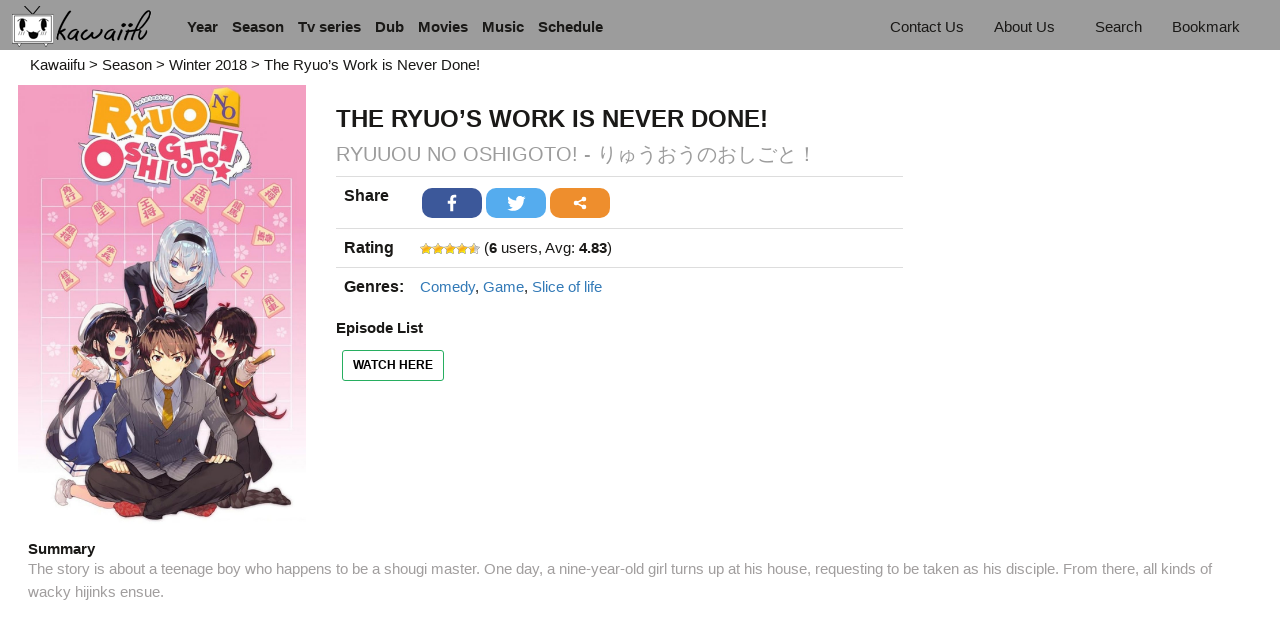

--- FILE ---
content_type: text/html; charset=UTF-8
request_url: https://kawaiifu.com/season/winter-2018/the-ryuos-work-is-never-done.html
body_size: 31295
content:
<!DOCTYPE html>
 <html lang="en-US" prefix="og: http://ogp.me/ns#">
 <head>
  <meta charset="UTF-8">
  <meta name="viewport" content="width=device-width, initial-scale=1">
  <link rel="profile" href="https://gmpg.org/xfn/11">
  <link rel="pingback" href="https://kawaiifu.com/xmlrpc.php">
  <link href="https://fonts.googleapis.com/icon?family=Material+Icons" rel="stylesheet">
  <link rel="stylesheet" href="https://maxcdn.bootstrapcdn.com/bootstrap/3.3.7/css/bootstrap.min.css" integrity="sha384-BVYiiSIFeK1dGmJRAkycuHAHRg32OmUcww7on3RYdg4Va+PmSTsz/K68vbdEjh4u" crossorigin="anonymous">
  <link rel="icon" type="image/png" href="https://kawaiifu.com/wp-content/uploads/2018/05/Kawaiifu_favicon.png" sizes="32x32"/>  <title>The Ryuo&#039;s Work is Never Done! HD English Subbed - Kawaiifu</title>
<script type="7d1c3a1f4186480cfec2361a-text/javascript">function heateorSssLoadEvent(e) {var t=window.onload;if (typeof window.onload!="function") {window.onload=e}else{window.onload=function() {t();e()}}};	var heateorSssSharingAjaxUrl = 'https://kawaiifu.com/wp-admin/admin-ajax.php', heateorSssCloseIconPath = 'https://kawaiifu.com/wp-content/plugins/sassy-social-share/public/../images/close.png', heateorSssPluginIconPath = 'https://kawaiifu.com/wp-content/plugins/sassy-social-share/public/../images/logo.png', heateorSssHorizontalSharingCountEnable = 1, heateorSssVerticalSharingCountEnable = 0, heateorSssSharingOffset = -10; var heateorSssMobileStickySharingEnabled = 0;var heateorSssCopyLinkMessage = "Link copied.";var heateorSssReduceHorizontalSvgWidth = true;var heateorSssUrlCountFetched = [], heateorSssSharesText = 'Shares', heateorSssShareText = 'Share';function heateorSssPopup(e) {window.open(e,"popUpWindow","height=400,width=600,left=400,top=100,resizable,scrollbars,toolbar=0,personalbar=0,menubar=no,location=no,directories=no,status")}</script>			<style type="text/css">
					.heateor_sss_horizontal_sharing .heateorSssSharing{
							color: #fff;
						border-width: 0px;
			border-style: solid;
			border-color: transparent;
		}
				.heateor_sss_horizontal_sharing .heateorSssTCBackground{
			color:#666;
		}
				.heateor_sss_horizontal_sharing .heateorSssSharing:hover{
						border-color: transparent;
		}
		.heateor_sss_vertical_sharing .heateorSssSharing{
							color: #fff;
						border-width: 0px;
			border-style: solid;
			border-color: transparent;
		}
				.heateor_sss_vertical_sharing .heateorSssTCBackground{
			color:#666;
		}
				.heateor_sss_vertical_sharing .heateorSssSharing:hover{
						border-color: transparent;
		}
						div.heateor_sss_horizontal_sharing .heateorSssSharingSvg{width:50%;margin:auto;}div.heateor_sss_horizontal_sharing .heateor_sss_square_count{float:left;width:50%;line-height:30px;}
				@media screen and (max-width:783px) {.heateor_sss_vertical_sharing{display:none!important}}			</style>
			
<!-- This site is optimized with the Yoast SEO plugin v7.7.3 - https://yoast.com/wordpress/plugins/seo/ -->
<meta name="description" content="Watch The Ryuo&#039;s Work is Never Done! HD Free online NO AD at Kawaiifu. Watch The Ryuo&#039;s Work is Never Done! HD together online with live comments at Kawaiifu."/>
<link rel="canonical" href="https://kawaiifu.com/season/winter-2018/the-ryuos-work-is-never-done.html" />
<meta property="og:locale" content="en_US" />
<meta property="og:type" content="article" />
<meta property="og:title" content="The Ryuo&#039;s Work is Never Done! HD English Subbed - Kawaiifu" />
<meta property="og:description" content="Watch The Ryuo&#039;s Work is Never Done! HD Free online NO AD at Kawaiifu. Watch The Ryuo&#039;s Work is Never Done! HD together online with live comments at Kawaiifu." />
<meta property="og:url" content="https://kawaiifu.com/season/winter-2018/the-ryuos-work-is-never-done.html" />
<meta property="og:site_name" content="Kawaiifu" />
<meta property="article:tag" content="Comedy" />
<meta property="article:tag" content="Game" />
<meta property="article:tag" content="Slice of life" />
<meta property="article:section" content="Winter 2018" />
<meta property="article:published_time" content="2018-05-02T08:06:28+00:00" />
<meta property="article:modified_time" content="2019-10-24T09:35:22+00:00" />
<meta property="og:updated_time" content="2019-10-24T09:35:22+00:00" />
<meta property="og:image" content="https://kawaiifu.com/wp-content/uploads/2018/05/Ryuuou-no-oshigoto.jpg" />
<meta property="og:image:secure_url" content="https://kawaiifu.com/wp-content/uploads/2018/05/Ryuuou-no-oshigoto.jpg" />
<meta property="og:image:width" content="600" />
<meta property="og:image:height" content="900" />
<meta property="og:image:alt" content="Ryuuou no oshigoto" />
<meta name="twitter:card" content="summary_large_image" />
<meta name="twitter:description" content="Watch The Ryuo&#039;s Work is Never Done! HD Free online NO AD at Kawaiifu. Watch The Ryuo&#039;s Work is Never Done! HD together online with live comments at Kawaiifu." />
<meta name="twitter:title" content="The Ryuo&#039;s Work is Never Done! HD English Subbed - Kawaiifu" />
<meta name="twitter:image" content="https://kawaiifu.com/wp-content/uploads/2018/05/Ryuuou-no-oshigoto.jpg" />
<script type='application/ld+json'>{"@context":"https:\/\/schema.org","@type":"Organization","url":"https:\/\/kawaiifu.com\/","sameAs":[],"@id":"https:\/\/kawaiifu.com\/#organization","name":"Kawaiifu","logo":"https:\/\/kawaiifu.net\/wp-content\/uploads\/2018\/03\/Kawaiifu_Logo.png"}</script>
<!-- / Yoast SEO plugin. -->

<link rel='dns-prefetch' href='//cdnjs.cloudflare.com' />
<link rel='dns-prefetch' href='//s.w.org' />
<link rel="alternate" type="application/rss+xml" title="Kawaiifu &raquo; Feed" href="https://kawaiifu.com/feed" />
<link rel="alternate" type="application/rss+xml" title="Kawaiifu &raquo; Comments Feed" href="https://kawaiifu.com/comments/feed" />
<link rel="alternate" type="application/rss+xml" title="Kawaiifu &raquo; The Ryuo&#8217;s Work is Never Done! Comments Feed" href="https://kawaiifu.com/season/winter-2018/the-ryuos-work-is-never-done.html/feed" />
		<script type="7d1c3a1f4186480cfec2361a-text/javascript">
			window._wpemojiSettings = {"baseUrl":"https:\/\/s.w.org\/images\/core\/emoji\/11\/72x72\/","ext":".png","svgUrl":"https:\/\/s.w.org\/images\/core\/emoji\/11\/svg\/","svgExt":".svg","source":{"concatemoji":"https:\/\/kawaiifu.com\/wp-includes\/js\/wp-emoji-release.min.js?ver=4.9.8"}};
			!function(a,b,c){function d(a,b){var c=String.fromCharCode;l.clearRect(0,0,k.width,k.height),l.fillText(c.apply(this,a),0,0);var d=k.toDataURL();l.clearRect(0,0,k.width,k.height),l.fillText(c.apply(this,b),0,0);var e=k.toDataURL();return d===e}function e(a){var b;if(!l||!l.fillText)return!1;switch(l.textBaseline="top",l.font="600 32px Arial",a){case"flag":return!(b=d([55356,56826,55356,56819],[55356,56826,8203,55356,56819]))&&(b=d([55356,57332,56128,56423,56128,56418,56128,56421,56128,56430,56128,56423,56128,56447],[55356,57332,8203,56128,56423,8203,56128,56418,8203,56128,56421,8203,56128,56430,8203,56128,56423,8203,56128,56447]),!b);case"emoji":return b=d([55358,56760,9792,65039],[55358,56760,8203,9792,65039]),!b}return!1}function f(a){var c=b.createElement("script");c.src=a,c.defer=c.type="text/javascript",b.getElementsByTagName("head")[0].appendChild(c)}var g,h,i,j,k=b.createElement("canvas"),l=k.getContext&&k.getContext("2d");for(j=Array("flag","emoji"),c.supports={everything:!0,everythingExceptFlag:!0},i=0;i<j.length;i++)c.supports[j[i]]=e(j[i]),c.supports.everything=c.supports.everything&&c.supports[j[i]],"flag"!==j[i]&&(c.supports.everythingExceptFlag=c.supports.everythingExceptFlag&&c.supports[j[i]]);c.supports.everythingExceptFlag=c.supports.everythingExceptFlag&&!c.supports.flag,c.DOMReady=!1,c.readyCallback=function(){c.DOMReady=!0},c.supports.everything||(h=function(){c.readyCallback()},b.addEventListener?(b.addEventListener("DOMContentLoaded",h,!1),a.addEventListener("load",h,!1)):(a.attachEvent("onload",h),b.attachEvent("onreadystatechange",function(){"complete"===b.readyState&&c.readyCallback()})),g=c.source||{},g.concatemoji?f(g.concatemoji):g.wpemoji&&g.twemoji&&(f(g.twemoji),f(g.wpemoji)))}(window,document,window._wpemojiSettings);
		</script>
		<style type="text/css">
img.wp-smiley,
img.emoji {
	display: inline !important;
	border: none !important;
	box-shadow: none !important;
	height: 1em !important;
	width: 1em !important;
	margin: 0 .07em !important;
	vertical-align: -0.1em !important;
	background: none !important;
	padding: 0 !important;
}
</style>
<link rel='stylesheet' id='fontawsome-css-css' href="https://kawaiifu.com/wp-content/plugins/accesspress-social-login-lite/css/font-awesome/font-awesome.min.css?ver=3.3.8" type='text/css' media='all' />
<link rel='stylesheet' id='apsl-frontend-css-css' href="https://kawaiifu.com/wp-content/plugins/accesspress-social-login-lite/css/frontend.css?ver=3.3.8" type='text/css' media='all' />
<link rel='stylesheet' id='dashicons-css'  href='https://kawaiifu.com/wp-includes/css/dashicons.min.css?ver=4.9.8' type='text/css' media='all' />
<link rel='stylesheet' id='post-views-counter-frontend-css'  href='https://kawaiifu.com/wp-content/plugins/post-views-counter/css/frontend.css?ver=1.2.14' type='text/css' media='all' />
<link rel='stylesheet' id='wp-postratings-css'  href='https://kawaiifu.com/wp-content/plugins/wp-postratings/css/postratings-css.css?ver=1.85' type='text/css' media='all' />
<link rel='stylesheet' id='wpos-slick-style-css'  href='https://kawaiifu.com/wp-content/plugins/wp-trending-post-slider-and-widget/assets/css/slick.css?ver=1.3.5' type='text/css' media='all' />
<link rel='stylesheet' id='wtpsw-public-style-css'  href='https://kawaiifu.com/wp-content/plugins/wp-trending-post-slider-and-widget/assets/css/wtpsw-public.css?ver=1.3.5' type='text/css' media='all' />
<link rel='stylesheet' id='wpdiscuz-font-awesome-css'  href='https://kawaiifu.com/wp-content/plugins/wpdiscuz/assets/third-party/font-awesome-5.0.6/css/fontawesome-all.min.css?ver=5.3.2' type='text/css' media='all' />
<link rel='stylesheet' id='wpdiscuz-frontend-css-css'  href='https://kawaiifu.com/wp-content/plugins/wpdiscuz/assets/css/wpdiscuz.css?ver=5.3.2' type='text/css' media='all' />
<link rel='stylesheet' id='wpdiscuz-user-content-css-css'  href='https://kawaiifu.com/wp-content/plugins/wpdiscuz/assets/css/wpdiscuz-user-content.css?ver=5.3.2' type='text/css' media='all' />
<link rel='stylesheet' id='wp-pagenavi-css'  href='https://kawaiifu.com/wp-content/plugins/wp-pagenavi/pagenavi-css.css?ver=2.70' type='text/css' media='all' />
<link rel='stylesheet' id='arrowicode-style-css'  href='https://kawaiifu.com/wp-content/themes/arrowicode/style.css?ver=4.9.8' type='text/css' media='all' />
<link rel='stylesheet' id='materialize-style-css'  href='https://kawaiifu.com/wp-content/themes/arrowicode/css/assets/owl.carousel.css?ver=4.9.8' type='text/css' media='all' />
<link rel='stylesheet' id='cluetip-css'  href='https://kawaiifu.com/wp-content/themes/arrowicode/css/jquery.cluetip.css?ver=4.9.8' type='text/css' media='all' />
<link rel='stylesheet' id='select2.min.css-css'  href='https://kawaiifu.com/wp-content/themes/arrowicode/css/select2.min.css?ver=4.9.8' type='text/css' media='all' />
<link rel='stylesheet' id='bootstrap-datetimepicker-css'  href='https://kawaiifu.com/wp-content/themes/arrowicode/css/bootstrap-datetimepicker.min.css?ver=4.9.8' type='text/css' media='all' />
<link rel='stylesheet' id='bootstrap-colorpicker.min.css-css'  href='https://cdnjs.cloudflare.com/ajax/libs/bootstrap-colorpicker/2.5.2/css/bootstrap-colorpicker.min.css?ver=4.9.8' type='text/css' media='all' />
<link rel='stylesheet' id='mediaelementplayer.css-css'  href='https://kawaiifu.com/wp-content/themes/arrowicode/css/mediaelementplayer.css?ver=4.9.8' type='text/css' media='all' />
<link rel='stylesheet' id='DPlayer.min.css-css'  href='https://kawaiifu.com/wp-content/themes/arrowicode/css/DPlayer.min.css?ver=4.9.8' type='text/css' media='all' />
<link rel='stylesheet' id='quality.css-css'  href='https://kawaiifu.com/wp-content/themes/arrowicode/css/quality.css?ver=4.9.8' type='text/css' media='all' />
<link rel='stylesheet' id='main-css'  href='https://kawaiifu.com/wp-content/themes/arrowicode/css/main.css?ver=1.1' type='text/css' media='all' />
<link rel='stylesheet' id='responsive-css'  href='https://kawaiifu.com/wp-content/themes/arrowicode/css/responsive.css?ver=1.1' type='text/css' media='all' />
<link rel='stylesheet' id='wpdreams-asl-basic-css'  href='//kawaiifu.com/wp-content/plugins/ajax-search-lite/css/style.basic.css?ver=4.7.14' type='text/css' media='all' />
<link rel='stylesheet' id='wpdreams-ajaxsearchlite-css'  href='//kawaiifu.com/wp-content/plugins/ajax-search-lite/css/style-curvy-blue.css?ver=4.7.14' type='text/css' media='all' />
<link rel='stylesheet' id='heateor_sss_frontend_css-css'  href='https://kawaiifu.com/wp-content/plugins/sassy-social-share/public/css/sassy-social-share-public.css?ver=3.2.10' type='text/css' media='all' />
<link rel='stylesheet' id='heateor_sss_sharing_default_svg-css'  href='https://kawaiifu.com/wp-content/plugins/sassy-social-share/public/../admin/css/sassy-social-share-svg.css?ver=3.2.10' type='text/css' media='all' />
<link rel='stylesheet' id='simcal-qtip-css'  href='https://kawaiifu.com/wp-content/plugins/google-calendar-events/assets/css/vendor/jquery.qtip.min.css?ver=3.1.20' type='text/css' media='all' />
<link rel='stylesheet' id='simcal-default-calendar-grid-css'  href='https://kawaiifu.com/wp-content/plugins/google-calendar-events/assets/css/default-calendar-grid.min.css?ver=3.1.20' type='text/css' media='all' />
<link rel='stylesheet' id='simcal-default-calendar-list-css'  href='https://kawaiifu.com/wp-content/plugins/google-calendar-events/assets/css/default-calendar-list.min.css?ver=3.1.20' type='text/css' media='all' />
<script type="7d1c3a1f4186480cfec2361a-text/javascript" src='https://kawaiifu.com/wp-includes/js/jquery/jquery.js?ver=1.12.4'></script>
<script type="7d1c3a1f4186480cfec2361a-text/javascript" src='https://kawaiifu.com/wp-includes/js/jquery/jquery-migrate.min.js?ver=1.4.1'></script>
<script type="7d1c3a1f4186480cfec2361a-text/javascript" src='https://kawaiifu.com/wp-content/plugins/accesspress-social-login-lite/js/frontend.js?ver=3.3.8'></script>
<script type="7d1c3a1f4186480cfec2361a-text/javascript" src='https://kawaiifu.com/wp-content/themes/arrowicode/js/jquery-1.11.0.js'></script>
<link rel='https://api.w.org/' href='https://kawaiifu.com/wp-json/' />
<link rel="EditURI" type="application/rsd+xml" title="RSD" href="https://kawaiifu.com/xmlrpc.php?rsd" />
<link rel="wlwmanifest" type="application/wlwmanifest+xml" href="https://kawaiifu.com/wp-includes/wlwmanifest.xml" /> 
<meta name="generator" content="WordPress 4.9.8" />
<link rel='shortlink' href='https://kawaiifu.com/?p=665' />
<link rel="alternate" type="application/json+oembed" href="https://kawaiifu.com/wp-json/oembed/1.0/embed?url=https%3A%2F%2Fkawaiifu.com%2Fseason%2Fwinter-2018%2Fthe-ryuos-work-is-never-done.html" />
<link rel="alternate" type="text/xml+oembed" href="https://kawaiifu.com/wp-json/oembed/1.0/embed?url=https%3A%2F%2Fkawaiifu.com%2Fseason%2Fwinter-2018%2Fthe-ryuos-work-is-never-done.html&#038;format=xml" />
            <style>
                #wpcomm .wc_new_comment{background:#00B38F;}
                #wpcomm .wc_new_reply{background:#00B38F;}
                #wpcomm .wc-form-wrapper{ background:none; } /* ->formBGColor */
                #wpcomm .wpdiscuz-front-actions{background:#F9F9F9;}
                #wpcomm .wpdiscuz-subscribe-bar{background:#F9F9F9;}
                #wpcomm select,
                #wpcomm input[type="text"],
                #wpcomm input[type="email"],
                #wpcomm input[type="url"],
                #wpcomm input[type="date"],
                #wpcomm input[type="color"]{border:#D9D9D9 1px solid;}
                #wpcomm .wc-comment .wc-comment-right{background:#FEFEFE;}
                #wpcomm .wc-reply .wc-comment-right{background:#F8F8F8;}
                #wpcomm .wc-comment-right .wc-comment-text, 
                #wpcomm .wc-comment-right .wc-comment-text *{
                    font-size:14px;
                }
                #wpcomm .wc-blog-administrator > .wc-comment-right .wc-comment-author, #wpcomm .wc-blog-administrator > .wc-comment-right .wc-comment-author a{color:#00B38F;}#wpcomm .wc-blog-administrator > .wc-comment-left .wc-comment-label{color:#00B38F; border:none; border-bottom: 1px solid #dddddd; }#wpcomm .wc-blog-editor > .wc-comment-right .wc-comment-author, #wpcomm .wc-blog-editor > .wc-comment-right .wc-comment-author a{color:#00B38F;}#wpcomm .wc-blog-editor > .wc-comment-left .wc-comment-label{color:#00B38F; border:none; border-bottom: 1px solid #dddddd; }#wpcomm .wc-blog-author > .wc-comment-right .wc-comment-author, #wpcomm .wc-blog-author > .wc-comment-right .wc-comment-author a{color:#00B38F;}#wpcomm .wc-blog-author > .wc-comment-left .wc-comment-label{color:#00B38F; border:none; border-bottom: 1px solid #dddddd; }#wpcomm .wc-blog-contributor > .wc-comment-right .wc-comment-author, #wpcomm .wc-blog-contributor > .wc-comment-right .wc-comment-author a{color:#00B38F;}#wpcomm .wc-blog-contributor > .wc-comment-left .wc-comment-label{color:#00B38F; border:none; border-bottom: 1px solid #dddddd; }#wpcomm .wc-blog-subscriber > .wc-comment-right .wc-comment-author, #wpcomm .wc-blog-subscriber > .wc-comment-right .wc-comment-author a{color:#00B38F;}#wpcomm .wc-blog-subscriber > .wc-comment-left .wc-comment-label{color:#00B38F; border:none; border-bottom: 1px solid #dddddd; }#wpcomm .wc-blog-wpseo_manager > .wc-comment-right .wc-comment-author, #wpcomm .wc-blog-wpseo_manager > .wc-comment-right .wc-comment-author a{color:#00B38F;}#wpcomm .wc-blog-wpseo_manager > .wc-comment-left .wc-comment-label{color:#00B38F; border:none; border-bottom: 1px solid #dddddd; }#wpcomm .wc-blog-wpseo_editor > .wc-comment-right .wc-comment-author, #wpcomm .wc-blog-wpseo_editor > .wc-comment-right .wc-comment-author a{color:#00B38F;}#wpcomm .wc-blog-wpseo_editor > .wc-comment-left .wc-comment-label{color:#00B38F; border:none; border-bottom: 1px solid #dddddd; }#wpcomm .wc-blog-post_author > .wc-comment-right .wc-comment-author, #wpcomm .wc-blog-post_author > .wc-comment-right .wc-comment-author a{color:#00B38F;}#wpcomm .wc-blog-post_author > .wc-comment-left .wc-comment-label{color:#00B38F; border:none; border-bottom: 1px solid #dddddd; }#wpcomm .wc-blog-guest > .wc-comment-right .wc-comment-author, #wpcomm .wc-blog-guest > .wc-comment-right .wc-comment-author a{color:#00B38F;}#wpcomm .wc-blog-guest > .wc-comment-left .wc-comment-label{color:#00B38F; border:none; border-bottom: 1px solid #dddddd; }                #wpcomm .wc-comment .wc-comment-left .wc-comment-label{ background: #ffffff;}
                #wpcomm .wc-comment-left .wc-follow-user{color:#00B38F;}
                #wpcomm .wc-load-more-submit{border:1px solid #D9D9D9;}
                #wpcomm .wc-new-loaded-comment > .wc-comment-right{background:#FFFAD6;}
                #wpcomm .wpdiscuz-subscribe-bar{color:#777;}
                #wpcomm .wpdiscuz-front-actions .wpdiscuz-sbs-wrap span{color: #777;}
                #wpcomm .page-numbers{color:#555;border:#555 1px solid;}
                #wpcomm span.current{background:#555;}
                #wpcomm .wpdiscuz-readmore{cursor:pointer;color:#00B38F;}
                #wpcomm .wpdiscuz-textarea-wrap{border:#D9D9D9 1px solid;} .wpd-custom-field .wcf-pasiv-star, #wpcomm .wpdiscuz-item .wpdiscuz-rating > label {color: #DDDDDD;}
                #wpcomm .wpdiscuz-item .wpdiscuz-rating:not(:checked) > label:hover,.wpdiscuz-rating:not(:checked) > label:hover ~ label {   }#wpcomm .wpdiscuz-item .wpdiscuz-rating > input ~ label:hover, #wpcomm .wpdiscuz-item .wpdiscuz-rating > input:not(:checked) ~ label:hover ~ label, #wpcomm .wpdiscuz-item .wpdiscuz-rating > input:not(:checked) ~ label:hover ~ label{color: #FFED85;} 
                #wpcomm .wpdiscuz-item .wpdiscuz-rating > input:checked ~ label:hover, #wpcomm .wpdiscuz-item .wpdiscuz-rating > input:checked ~ label:hover, #wpcomm .wpdiscuz-item .wpdiscuz-rating > label:hover ~ input:checked ~ label, #wpcomm .wpdiscuz-item .wpdiscuz-rating > input:checked + label:hover ~ label, #wpcomm .wpdiscuz-item .wpdiscuz-rating > input:checked ~ label:hover ~ label, .wpd-custom-field .wcf-active-star, #wpcomm .wpdiscuz-item .wpdiscuz-rating > input:checked ~ label{ color:#FFD700;}
                #wpcomm .wc-comment-header{border-top: 1px solid #dedede;}
                #wpcomm .wc-reply .wc-comment-header{border-top: 1px solid #dedede;}
                /* Buttons */
                #wpcomm button, 
                #wpcomm input[type="button"], 
                #wpcomm input[type="reset"], 
                #wpcomm input[type="submit"]{ border: 1px solid #555555; color: #FFFFFF; background-color: #555555; }
                #wpcomm button:hover, 
                #wpcomm button:focus,
                #wpcomm input[type="button"]:hover, 
                #wpcomm input[type="button"]:focus, 
                #wpcomm input[type="reset"]:hover, 
                #wpcomm input[type="reset"]:focus, 
                #wpcomm input[type="submit"]:hover, 
                #wpcomm input[type="submit"]:focus{ border: 1px solid #333333; background-color: #333333;  }
                #wpcomm .wpdiscuz-sort-buttons{color:#777777;}
                #wpcomm .wpdiscuz-sort-button{color:#777777; cursor:pointer;}
                #wpcomm .wpdiscuz-sort-button:hover{color:#00B38F!important;cursor:pointer;}
                #wpcomm .wpdiscuz-sort-button-active{color:#00B38F!important;cursor:default!important;}
                #wpcomm .wc-cta-button, 
                #wpcomm .wc-cta-button-x{color:#777777; }
                #wpcomm .wc-vote-link.wc-up{color:#999999;}
                #wpcomm .wc-vote-link.wc-down{color:#999999;}
                #wpcomm .wc-vote-result{color:#999999;}
                #wpcomm .wpf-cta{color:#999999; }
                #wpcomm .wc-comment-link .wc-share-link .wpf-cta{color:#eeeeee;}
                #wpcomm .wc-footer-left .wc-reply-button{border:1px solid #00B38F!important; color: #00B38F;}
                #wpcomm .wpf-cta:hover{background:#00B38F!important; color:#FFFFFF;}
                #wpcomm .wc-footer-left .wc-reply-button.wc-cta-active, #wpcomm .wc-cta-active{background:#00B38F!important; color:#FFFFFF;}
                #wpcomm .wc-cta-button:hover{background:#00B38F!important; color:#FFFFFF;}
                #wpcomm .wc-footer-right .wc-toggle,
                #wpcomm .wc-footer-right .wc-toggle a,
                #wpcomm .wc-footer-right .wc-toggle i{color:#00B38F;}
                /* STICKY COMMENT HEADER */
                #wpcomm .wc-sticky-comment.wc-comment .wc-comment-header .wpd-sticky{background: #1ecea8; color: #ffffff; }
                #wpcomm .wc-closed-comment.wc-comment .wc-comment-header .wpd-closed{background: #aaaaaa; color: #ffffff;}
                /* PRIVATE COMMENT HEADER */
                #wpcomm .wc-private-comment.wc-comment .wc-comment-header .wpd-private{background: #999999; color: #ffffff;}
                /* FOLLOW LINK */

                #wpcomm .wc-follow{color:#777777;}
                #wpcomm .wc-follow-active{color:#ff7a00;}
                #wpcomm .wc-follow:hover i,
                #wpcomm .wc-unfollow:hover i,
                #wpcomm .wc-follow-active:hover i{color:#00B38F;}
                                .wpd-wrapper .wpd-list-item.wpd-active{border-top: 3px solid #00B38F;}
                                .comments-area{width:auto;}
            </style>
            
                <link href='//fonts.googleapis.com/css?family=Open+Sans' rel='stylesheet' type='text/css'>
                		<style type="text/css">.recentcomments a{display:inline !important;padding:0 !important;margin:0 !important;}</style>
		<meta name="generator" content="Powered by Visual Composer - drag and drop page builder for WordPress."/>
<!--[if lte IE 9]><link rel="stylesheet" type="text/css" href="https://kawaiifu.com/wp-content/plugins/js_composer/assets/css/vc_lte_ie9.min.css" media="screen"><![endif]-->      <meta name="onesignal" content="wordpress-plugin"/>
          <link rel="manifest"
            href="https://kawaiifu.com/wp-content/plugins/onesignal-free-web-push-notifications/sdk_files/manifest.json.php?gcm_sender_id="/>
          <script src="https://cdn.onesignal.com/sdks/OneSignalSDK.js" async type="7d1c3a1f4186480cfec2361a-text/javascript"></script>    <script type="7d1c3a1f4186480cfec2361a-text/javascript">

      window.OneSignal = window.OneSignal || [];

      OneSignal.push( function() {
        OneSignal.SERVICE_WORKER_UPDATER_PATH = "OneSignalSDKUpdaterWorker.js.php";
        OneSignal.SERVICE_WORKER_PATH = "OneSignalSDKWorker.js.php";
        OneSignal.SERVICE_WORKER_PARAM = { scope: '/' };

        OneSignal.setDefaultNotificationUrl("https://kawaiifu.com");
        var oneSignal_options = {};
        window._oneSignalInitOptions = oneSignal_options;

        oneSignal_options['wordpress'] = true;
oneSignal_options['appId'] = '8ddb176c-585d-4050-942a-b29700413e62';
oneSignal_options['autoRegister'] = true;
oneSignal_options['welcomeNotification'] = { };
oneSignal_options['welcomeNotification']['title'] = "Welcome to Kawaiifu!";
oneSignal_options['welcomeNotification']['message'] = "";
oneSignal_options['path'] = "https://kawaiifu.com/wp-content/plugins/onesignal-free-web-push-notifications/sdk_files/";
oneSignal_options['safari_web_id'] = "web.onesignal.auto.364542e4-0165-4e49-b6eb-0136f3f4eaa9";
oneSignal_options['promptOptions'] = { };
oneSignal_options['promptOptions']['actionMessage'] = 'Kawaiifu would like to give you updates on new anime series';
oneSignal_options['promptOptions']['exampleNotificationTitleDesktop'] = 'Welcome to Kawaiifu!';
oneSignal_options['promptOptions']['exampleNotificationMessageDesktop'] = 'We hope you will enjoy your experience here! And please share to your friends, we really appreciate it!';
oneSignal_options['promptOptions']['exampleNotificationTitleMobile'] = 'Welcome to Kawaiifu!';
oneSignal_options['promptOptions']['exampleNotificationMessageMobile'] = 'We hope you will enjoy your experience here! And please share to your friends, we really appreciate it!';
oneSignal_options['promptOptions']['siteName'] = 'http://kawaiifu.com';
oneSignal_options['notifyButton'] = { };
oneSignal_options['notifyButton']['enable'] = true;
oneSignal_options['notifyButton']['position'] = 'bottom-right';
oneSignal_options['notifyButton']['theme'] = 'default';
oneSignal_options['notifyButton']['size'] = 'medium';
oneSignal_options['notifyButton']['prenotify'] = true;
oneSignal_options['notifyButton']['displayPredicate'] = function() {
              return OneSignal.isPushNotificationsEnabled()
                      .then(function(isPushEnabled) {
                          return !isPushEnabled;
                      });
            };
oneSignal_options['notifyButton']['showCredit'] = false;
oneSignal_options['notifyButton']['text'] = {};
oneSignal_options['notifyButton']['text']['message.prenotify'] = 'Welcome! Click here if you want to receive updates on new  episodes! No email needed!';
oneSignal_options['notifyButton']['text']['tip.state.unsubscribed'] = 'Click here if you want to receive updates on new  episodes!';
oneSignal_options['notifyButton']['text']['tip.state.subscribed'] = 'You&#039;re subscribed to Kawaiifu&#039;s  updates';
oneSignal_options['notifyButton']['text']['message.action.resubscribed'] = 'Okaerinasai!';
oneSignal_options['notifyButton']['text']['message.action.unsubscribed'] = 'Please don&#039;t leave me &gt;.&lt;';
oneSignal_options['notifyButton']['text']['dialog.main.title'] = 'New Anime from Kawaiifu!';
              OneSignal.init(window._oneSignalInitOptions);
                    });

      function documentInitOneSignal() {
        var oneSignal_elements = document.getElementsByClassName("OneSignal-prompt");

        var oneSignalLinkClickHandler = function(event) { OneSignal.push(['registerForPushNotifications']); event.preventDefault(); };        for(var i = 0; i < oneSignal_elements.length; i++)
          oneSignal_elements[i].addEventListener('click', oneSignalLinkClickHandler, false);
      }

      if (document.readyState === 'complete') {
           documentInitOneSignal();
      }
      else {
           window.addEventListener("load", function(event){
               documentInitOneSignal();
          });
      }
    </script>


                <style type="text/css">
                    <!--
                    
            @font-face {
                font-family: 'aslsicons2';
                src: url('https://kawaiifu.com/wp-content/plugins/ajax-search-lite/css/fonts/icons2.eot');
                src: url('https://kawaiifu.com/wp-content/plugins/ajax-search-lite/css/fonts/icons2.eot?#iefix') format('embedded-opentype'),
                     url('https://kawaiifu.com/wp-content/plugins/ajax-search-lite/css/fonts/icons2.woff2') format('woff2'),
                     url('https://kawaiifu.com/wp-content/plugins/ajax-search-lite/css/fonts/icons2.woff') format('woff'),
                     url('https://kawaiifu.com/wp-content/plugins/ajax-search-lite/css/fonts/icons2.ttf') format('truetype'),
                     url('https://kawaiifu.com/wp-content/plugins/ajax-search-lite/css/fonts/icons2.svg#icons') format('svg');
                font-weight: normal;
                font-style: normal;
            }
            div[id*='ajaxsearchlitesettings'].searchsettings .asl_option_inner label {
                font-size: 0px !important;
                color: rgba(0, 0, 0, 0);
            }
            div[id*='ajaxsearchlitesettings'].searchsettings .asl_option_inner label:after {
                font-size: 11px !important;
                position: absolute;
                top: 0;
                left: 0;
                z-index: 1;
            }
            div[id*='ajaxsearchlite'].wpdreams_asl_container {
                width: 100%;
                margin: 0px 0px 0px 0px;
            }
            div[id*='ajaxsearchliteres'].wpdreams_asl_results div.resdrg span.highlighted {
                font-weight: bold;
                color: rgb(255, 73, 73);
                background-color: rgba(238, 238, 238, 0);
            }
            div[id*='ajaxsearchliteres'].wpdreams_asl_results .results div.asl_image {
                width: 65px;
                height: 45px;
            }
            div.asl_r .results {
                max-height: none;
            }
            
                    -->
                </style>
                
            <script type="7d1c3a1f4186480cfec2361a-text/javascript">
                if ( typeof _ASL !== "undefined" && _ASL !== null && typeof _ASL.initialize !== "undefined" )
                    _ASL.initialize();
            </script>
            
<!-- BEGIN ExactMetrics v5.3.8 Universal Analytics - https://exactmetrics.com/ -->
<script type="7d1c3a1f4186480cfec2361a-text/javascript">
(function(i,s,o,g,r,a,m){i['GoogleAnalyticsObject']=r;i[r]=i[r]||function(){
	(i[r].q=i[r].q||[]).push(arguments)},i[r].l=1*new Date();a=s.createElement(o),
	m=s.getElementsByTagName(o)[0];a.async=1;a.src=g;m.parentNode.insertBefore(a,m)
})(window,document,'script','https://www.google-analytics.com/analytics.js','ga');
  ga('create', 'UA-71872226-3', 'auto');
  ga('send', 'pageview');
</script>
<!-- END ExactMetrics Universal Analytics -->
<style type="text/css">
.paypal-donations { text-align: center !important }
</style>
<noscript><style type="text/css"> .wpb_animate_when_almost_visible { opacity: 1; }</style></noscript></head>
<body class="post-template-default single single-post postid-665 single-format-standard wpb-js-composer js-comp-ver-5.2 vc_responsive">
  <script type="7d1c3a1f4186480cfec2361a-text/javascript">
    window.fbAsyncInit = function() {
      FB.init({
        appId      : '1231930356933737',
        cookie     : true,
        xfbml      : true,
        version    : 'v2.8'
      });
      FB.AppEvents.logPageView();   
    };
    (function(d, s, id){
     var js, fjs = d.getElementsByTagName(s)[0];
     if (d.getElementById(id)) {return;}
     js = d.createElement(s); js.id = id;
     js.src = "//connect.facebook.net/en_US/sdk.js";
     fjs.parentNode.insertBefore(js, fjs);
   }(document, 'script', 'facebook-jssdk'));
 </script>
</script>
 <div id="wrapper">
    <header>
    <div id="menu_mobi">
      <div id="overlay_menu"></div>
      <i class="fa fa-bars"></i>
      <nav class="main-nav">
        <a class="logo" href="https://kawaiifu.com"><img src="https://kawaiifu.com/wp-content/uploads/2018/03/Kawaiifu_Logo.png" alt="logo" /></a>
        <nav class="menu-main-container"><ul id="menu-main" class="menu"><li id="menu-item-221" class="menu-item menu-item-type-custom menu-item-object-custom menu-item-has-children menu-item-221"><a href="#">Year</a>
<ul class="sub-menu">
	<li id="menu-item-8900" class="menu-item menu-item-type-custom menu-item-object-custom menu-item-8900"><a href="https://kawaiifu.com/year_film/2022">2022</a></li>
	<li id="menu-item-7923" class="menu-item menu-item-type-custom menu-item-object-custom menu-item-7923"><a href="https://kawaiifu.com/year_film/2021">2021</a></li>
	<li id="menu-item-6509" class="menu-item menu-item-type-custom menu-item-object-custom menu-item-6509"><a href="https://kawaiifu.com/year_film/2020">2020</a></li>
	<li id="menu-item-6510" class="menu-item menu-item-type-custom menu-item-object-custom menu-item-6510"><a href="https://kawaiifu.com/year_film/2019">2019</a></li>
	<li id="menu-item-220" class="menu-item menu-item-type-taxonomy menu-item-object-year_film current-post-ancestor current-menu-parent current-post-parent menu-item-220"><a href="https://kawaiifu.com/year_film/2018">2018</a></li>
	<li id="menu-item-219" class="menu-item menu-item-type-taxonomy menu-item-object-year_film menu-item-219"><a href="https://kawaiifu.com/year_film/2017">2017</a></li>
	<li id="menu-item-218" class="menu-item menu-item-type-taxonomy menu-item-object-year_film menu-item-218"><a href="https://kawaiifu.com/year_film/2016">2016</a></li>
	<li id="menu-item-217" class="menu-item menu-item-type-taxonomy menu-item-object-year_film menu-item-217"><a href="https://kawaiifu.com/year_film/2015">2015</a></li>
	<li id="menu-item-216" class="menu-item menu-item-type-taxonomy menu-item-object-year_film menu-item-216"><a href="https://kawaiifu.com/year_film/2014">2014</a></li>
	<li id="menu-item-215" class="menu-item menu-item-type-taxonomy menu-item-object-year_film menu-item-215"><a href="https://kawaiifu.com/year_film/2013">2013</a></li>
	<li id="menu-item-256" class="menu-item menu-item-type-taxonomy menu-item-object-year_film menu-item-256"><a href="https://kawaiifu.com/year_film/2012">2012</a></li>
	<li id="menu-item-257" class="menu-item menu-item-type-taxonomy menu-item-object-year_film menu-item-257"><a href="https://kawaiifu.com/year_film/2011">2011</a></li>
	<li id="menu-item-258" class="menu-item menu-item-type-taxonomy menu-item-object-year_film menu-item-258"><a href="https://kawaiifu.com/year_film/2010">2010</a></li>
</ul>
</li>
<li id="menu-item-240" class="menu-item menu-item-type-custom menu-item-object-custom menu-item-has-children menu-item-240"><a href="#">Season</a>
<ul class="sub-menu">
	<li id="menu-item-10546" class="menu-item menu-item-type-taxonomy menu-item-object-category menu-item-10546"><a href="https://kawaiifu.com/category/season/summer-2023">Summer 2023</a></li>
	<li id="menu-item-10300" class="menu-item menu-item-type-taxonomy menu-item-object-category menu-item-10300"><a href="https://kawaiifu.com/category/season/spring-2023">Spring 2023</a></li>
	<li id="menu-item-10018" class="menu-item menu-item-type-taxonomy menu-item-object-category menu-item-10018"><a href="https://kawaiifu.com/category/season/winter-2023">Winter 2023</a></li>
	<li id="menu-item-9757" class="menu-item menu-item-type-taxonomy menu-item-object-category menu-item-9757"><a href="https://kawaiifu.com/category/season/fall-2022">Fall 2022</a></li>
	<li id="menu-item-9594" class="menu-item menu-item-type-taxonomy menu-item-object-category menu-item-9594"><a href="https://kawaiifu.com/category/season/summer-2022">Summer 2022</a></li>
	<li id="menu-item-9209" class="menu-item menu-item-type-taxonomy menu-item-object-category menu-item-9209"><a href="https://kawaiifu.com/category/season/spring-2022">Spring 2022</a></li>
	<li id="menu-item-8899" class="menu-item menu-item-type-taxonomy menu-item-object-category menu-item-8899"><a href="https://kawaiifu.com/category/season/winter-2022">Winter 2022</a></li>
	<li id="menu-item-8618" class="menu-item menu-item-type-taxonomy menu-item-object-category menu-item-8618"><a href="https://kawaiifu.com/category/season/fall-2021">Fall 2021</a></li>
	<li id="menu-item-8299" class="menu-item menu-item-type-taxonomy menu-item-object-category menu-item-8299"><a href="https://kawaiifu.com/category/season/summer-2021">Summer 2021</a></li>
	<li id="menu-item-7924" class="menu-item menu-item-type-taxonomy menu-item-object-category menu-item-7924"><a href="https://kawaiifu.com/category/season/spring-2021">Spring 2021</a></li>
	<li id="menu-item-7671" class="menu-item menu-item-type-taxonomy menu-item-object-category menu-item-7671"><a href="https://kawaiifu.com/category/season/winter-2021">Winter 2021</a></li>
	<li id="menu-item-7169" class="menu-item menu-item-type-taxonomy menu-item-object-category menu-item-7169"><a href="https://kawaiifu.com/category/season/fall-2020">Fall 2020</a></li>
	<li id="menu-item-6949" class="menu-item menu-item-type-taxonomy menu-item-object-category menu-item-6949"><a href="https://kawaiifu.com/category/season/summer-2020">Summer 2020</a></li>
	<li id="menu-item-6720" class="menu-item menu-item-type-taxonomy menu-item-object-category menu-item-6720"><a href="https://kawaiifu.com/category/season/spring-2020">Spring 2020</a></li>
	<li id="menu-item-6508" class="menu-item menu-item-type-taxonomy menu-item-object-category menu-item-6508"><a href="https://kawaiifu.com/category/season/winter-2020">Winter 2020</a></li>
	<li id="menu-item-6262" class="menu-item menu-item-type-taxonomy menu-item-object-category menu-item-6262"><a href="https://kawaiifu.com/category/season/fall-2019">Fall 2019</a></li>
	<li id="menu-item-4452" class="menu-item menu-item-type-taxonomy menu-item-object-category menu-item-4452"><a href="https://kawaiifu.com/category/season/summer-2019">Summer 2019</a></li>
	<li id="menu-item-4076" class="menu-item menu-item-type-taxonomy menu-item-object-category menu-item-4076"><a href="https://kawaiifu.com/category/season/spring-2019">Spring 2019</a></li>
	<li id="menu-item-3519" class="menu-item menu-item-type-taxonomy menu-item-object-category menu-item-3519"><a href="https://kawaiifu.com/category/season/winter-2019">Winter 2019</a></li>
	<li id="menu-item-2776" class="menu-item menu-item-type-taxonomy menu-item-object-category menu-item-2776"><a href="https://kawaiifu.com/category/season/fall-2018">Fall 2018</a></li>
	<li id="menu-item-1736" class="menu-item menu-item-type-taxonomy menu-item-object-category menu-item-1736"><a href="https://kawaiifu.com/category/season/summer-2018">Summer 2018</a></li>
	<li id="menu-item-1010" class="menu-item menu-item-type-taxonomy menu-item-object-category menu-item-1010"><a href="https://kawaiifu.com/category/season/spring-2018">Spring 2018</a></li>
	<li id="menu-item-1011" class="menu-item menu-item-type-taxonomy menu-item-object-category current-post-ancestor current-menu-parent current-post-parent menu-item-1011"><a href="https://kawaiifu.com/category/season/winter-2018">Winter 2018</a></li>
	<li id="menu-item-1013" class="menu-item menu-item-type-taxonomy menu-item-object-category menu-item-1013"><a href="https://kawaiifu.com/category/season/fall-2017">Fall 2017</a></li>
	<li id="menu-item-1012" class="menu-item menu-item-type-taxonomy menu-item-object-category menu-item-1012"><a href="https://kawaiifu.com/category/season/summer-2017">Summer 2017</a></li>
	<li id="menu-item-1015" class="menu-item menu-item-type-taxonomy menu-item-object-category menu-item-1015"><a href="https://kawaiifu.com/category/season/spring-2017">Spring 2017</a></li>
	<li id="menu-item-1014" class="menu-item menu-item-type-taxonomy menu-item-object-category menu-item-1014"><a href="https://kawaiifu.com/category/season/winter-2017">Winter 2017</a></li>
</ul>
</li>
<li id="menu-item-238" class="menu-item menu-item-type-taxonomy menu-item-object-category current-post-ancestor current-menu-parent current-post-parent menu-item-238"><a href="https://kawaiifu.com/category/tv-series">Tv series</a></li>
<li id="menu-item-2988" class="menu-item menu-item-type-taxonomy menu-item-object-category menu-item-2988"><a href="https://kawaiifu.com/category/dub">Dub</a></li>
<li id="menu-item-236" class="menu-item menu-item-type-taxonomy menu-item-object-category menu-item-236"><a href="https://kawaiifu.com/category/anime-movies">Movies</a></li>
<li id="menu-item-1347" class="menu-item menu-item-type-taxonomy menu-item-object-category menu-item-1347"><a href="https://kawaiifu.com/category/music">Music</a></li>
<li id="menu-item-798" class="menu-item menu-item-type-post_type menu-item-object-page menu-item-798"><a href="https://kawaiifu.com/schedule">Schedule</a></li>
</ul></nav>  
      </nav>
    </div>
    <div class="h-left">
      <h1 id="logo"><a href="https://kawaiifu.com"><img src="https://kawaiifu.com/wp-content/uploads/2018/03/Kawaiifu_Logo.png" alt="logo" /></a></h1>
      <nav class="main-nav"><ul id="menu-main-1" class="menu"><li class="menu-item menu-item-type-custom menu-item-object-custom menu-item-has-children menu-item-221"><a href="#">Year</a>
<ul class="sub-menu">
	<li class="menu-item menu-item-type-custom menu-item-object-custom menu-item-8900"><a href="https://kawaiifu.com/year_film/2022">2022</a></li>
	<li class="menu-item menu-item-type-custom menu-item-object-custom menu-item-7923"><a href="https://kawaiifu.com/year_film/2021">2021</a></li>
	<li class="menu-item menu-item-type-custom menu-item-object-custom menu-item-6509"><a href="https://kawaiifu.com/year_film/2020">2020</a></li>
	<li class="menu-item menu-item-type-custom menu-item-object-custom menu-item-6510"><a href="https://kawaiifu.com/year_film/2019">2019</a></li>
	<li class="menu-item menu-item-type-taxonomy menu-item-object-year_film current-post-ancestor current-menu-parent current-post-parent menu-item-220"><a href="https://kawaiifu.com/year_film/2018">2018</a></li>
	<li class="menu-item menu-item-type-taxonomy menu-item-object-year_film menu-item-219"><a href="https://kawaiifu.com/year_film/2017">2017</a></li>
	<li class="menu-item menu-item-type-taxonomy menu-item-object-year_film menu-item-218"><a href="https://kawaiifu.com/year_film/2016">2016</a></li>
	<li class="menu-item menu-item-type-taxonomy menu-item-object-year_film menu-item-217"><a href="https://kawaiifu.com/year_film/2015">2015</a></li>
	<li class="menu-item menu-item-type-taxonomy menu-item-object-year_film menu-item-216"><a href="https://kawaiifu.com/year_film/2014">2014</a></li>
	<li class="menu-item menu-item-type-taxonomy menu-item-object-year_film menu-item-215"><a href="https://kawaiifu.com/year_film/2013">2013</a></li>
	<li class="menu-item menu-item-type-taxonomy menu-item-object-year_film menu-item-256"><a href="https://kawaiifu.com/year_film/2012">2012</a></li>
	<li class="menu-item menu-item-type-taxonomy menu-item-object-year_film menu-item-257"><a href="https://kawaiifu.com/year_film/2011">2011</a></li>
	<li class="menu-item menu-item-type-taxonomy menu-item-object-year_film menu-item-258"><a href="https://kawaiifu.com/year_film/2010">2010</a></li>
</ul>
</li>
<li class="menu-item menu-item-type-custom menu-item-object-custom menu-item-has-children menu-item-240"><a href="#">Season</a>
<ul class="sub-menu">
	<li class="menu-item menu-item-type-taxonomy menu-item-object-category menu-item-10546"><a href="https://kawaiifu.com/category/season/summer-2023">Summer 2023</a></li>
	<li class="menu-item menu-item-type-taxonomy menu-item-object-category menu-item-10300"><a href="https://kawaiifu.com/category/season/spring-2023">Spring 2023</a></li>
	<li class="menu-item menu-item-type-taxonomy menu-item-object-category menu-item-10018"><a href="https://kawaiifu.com/category/season/winter-2023">Winter 2023</a></li>
	<li class="menu-item menu-item-type-taxonomy menu-item-object-category menu-item-9757"><a href="https://kawaiifu.com/category/season/fall-2022">Fall 2022</a></li>
	<li class="menu-item menu-item-type-taxonomy menu-item-object-category menu-item-9594"><a href="https://kawaiifu.com/category/season/summer-2022">Summer 2022</a></li>
	<li class="menu-item menu-item-type-taxonomy menu-item-object-category menu-item-9209"><a href="https://kawaiifu.com/category/season/spring-2022">Spring 2022</a></li>
	<li class="menu-item menu-item-type-taxonomy menu-item-object-category menu-item-8899"><a href="https://kawaiifu.com/category/season/winter-2022">Winter 2022</a></li>
	<li class="menu-item menu-item-type-taxonomy menu-item-object-category menu-item-8618"><a href="https://kawaiifu.com/category/season/fall-2021">Fall 2021</a></li>
	<li class="menu-item menu-item-type-taxonomy menu-item-object-category menu-item-8299"><a href="https://kawaiifu.com/category/season/summer-2021">Summer 2021</a></li>
	<li class="menu-item menu-item-type-taxonomy menu-item-object-category menu-item-7924"><a href="https://kawaiifu.com/category/season/spring-2021">Spring 2021</a></li>
	<li class="menu-item menu-item-type-taxonomy menu-item-object-category menu-item-7671"><a href="https://kawaiifu.com/category/season/winter-2021">Winter 2021</a></li>
	<li class="menu-item menu-item-type-taxonomy menu-item-object-category menu-item-7169"><a href="https://kawaiifu.com/category/season/fall-2020">Fall 2020</a></li>
	<li class="menu-item menu-item-type-taxonomy menu-item-object-category menu-item-6949"><a href="https://kawaiifu.com/category/season/summer-2020">Summer 2020</a></li>
	<li class="menu-item menu-item-type-taxonomy menu-item-object-category menu-item-6720"><a href="https://kawaiifu.com/category/season/spring-2020">Spring 2020</a></li>
	<li class="menu-item menu-item-type-taxonomy menu-item-object-category menu-item-6508"><a href="https://kawaiifu.com/category/season/winter-2020">Winter 2020</a></li>
	<li class="menu-item menu-item-type-taxonomy menu-item-object-category menu-item-6262"><a href="https://kawaiifu.com/category/season/fall-2019">Fall 2019</a></li>
	<li class="menu-item menu-item-type-taxonomy menu-item-object-category menu-item-4452"><a href="https://kawaiifu.com/category/season/summer-2019">Summer 2019</a></li>
	<li class="menu-item menu-item-type-taxonomy menu-item-object-category menu-item-4076"><a href="https://kawaiifu.com/category/season/spring-2019">Spring 2019</a></li>
	<li class="menu-item menu-item-type-taxonomy menu-item-object-category menu-item-3519"><a href="https://kawaiifu.com/category/season/winter-2019">Winter 2019</a></li>
	<li class="menu-item menu-item-type-taxonomy menu-item-object-category menu-item-2776"><a href="https://kawaiifu.com/category/season/fall-2018">Fall 2018</a></li>
	<li class="menu-item menu-item-type-taxonomy menu-item-object-category menu-item-1736"><a href="https://kawaiifu.com/category/season/summer-2018">Summer 2018</a></li>
	<li class="menu-item menu-item-type-taxonomy menu-item-object-category menu-item-1010"><a href="https://kawaiifu.com/category/season/spring-2018">Spring 2018</a></li>
	<li class="menu-item menu-item-type-taxonomy menu-item-object-category current-post-ancestor current-menu-parent current-post-parent menu-item-1011"><a href="https://kawaiifu.com/category/season/winter-2018">Winter 2018</a></li>
	<li class="menu-item menu-item-type-taxonomy menu-item-object-category menu-item-1013"><a href="https://kawaiifu.com/category/season/fall-2017">Fall 2017</a></li>
	<li class="menu-item menu-item-type-taxonomy menu-item-object-category menu-item-1012"><a href="https://kawaiifu.com/category/season/summer-2017">Summer 2017</a></li>
	<li class="menu-item menu-item-type-taxonomy menu-item-object-category menu-item-1015"><a href="https://kawaiifu.com/category/season/spring-2017">Spring 2017</a></li>
	<li class="menu-item menu-item-type-taxonomy menu-item-object-category menu-item-1014"><a href="https://kawaiifu.com/category/season/winter-2017">Winter 2017</a></li>
</ul>
</li>
<li class="menu-item menu-item-type-taxonomy menu-item-object-category current-post-ancestor current-menu-parent current-post-parent menu-item-238"><a href="https://kawaiifu.com/category/tv-series">Tv series</a></li>
<li class="menu-item menu-item-type-taxonomy menu-item-object-category menu-item-2988"><a href="https://kawaiifu.com/category/dub">Dub</a></li>
<li class="menu-item menu-item-type-taxonomy menu-item-object-category menu-item-236"><a href="https://kawaiifu.com/category/anime-movies">Movies</a></li>
<li class="menu-item menu-item-type-taxonomy menu-item-object-category menu-item-1347"><a href="https://kawaiifu.com/category/music">Music</a></li>
<li class="menu-item menu-item-type-post_type menu-item-object-page menu-item-798"><a href="https://kawaiifu.com/schedule">Schedule</a></li>
</ul></nav>  
    </div>
    <div class="h-right">
      <ul class="menu-right">
        <li>
        </li>
		<li><a href="https://domdom.stream/bookmark" title="Your Bookmark">Bookmark</a></li>
        <li>
          <div class="search">
            <a href="https://kawaiifu.com/search-movie">Search</a>
          </div>
        </li>        
        <li class="login-register">
                <li><a href="/about-us" title="Contact us">About Us</a></li>
                <li><a href="/contact-us" title="Contact us">Contact Us</a></li>
        </li>
      </ul>
    </div>
  </header><!-- #masthead -->
<main>
       <div class="breadcrumb"><div class="container"><!-- Breadcrumb NavXT 6.0.4 -->
<span property="itemListElement" typeof="ListItem"><a property="item" typeof="WebPage" title="Go to Kawaiifu." href="https://kawaiifu.com" class="home"><span property="name">Kawaiifu</span></a><meta property="position" content="1"></span> &gt; <span property="itemListElement" typeof="ListItem"><a property="item" typeof="WebPage" title="Go to the Season category archives." href="https://kawaiifu.com/category/season" class="taxonomy category"><span property="name">Season</span></a><meta property="position" content="2"></span> &gt; <span property="itemListElement" typeof="ListItem"><a property="item" typeof="WebPage" title="Go to the Winter 2018 category archives." href="https://kawaiifu.com/category/season/winter-2018" class="taxonomy category"><span property="name">Winter 2018</span></a><meta property="position" content="3"></span> &gt; <span property="itemListElement" typeof="ListItem"><span property="name">The Ryuo&#8217;s Work is Never Done!</span><meta property="position" content="4"></span></div></div>
      
    <div class="container">
		<div id="bootstrapCssTest" class="hidden"></div>
	<script type="7d1c3a1f4186480cfec2361a-text/javascript">

    if ($('#bootstrapCssTest').is(':visible') === true) {
        $('<link href="/wp-content/themes/arrowicode/css/bootstrap.min.css" rel="stylesheet" type="text/css" />').appendTo('head');
    }
</script>

        <div class="section">
		            			<div class="row">
				<div class="col-sm-3">
				<a href="https://kawaiifu.com/season/winter-2018/the-ryuos-work-is-never-done.html" class="thumb"><img
				src="https://kawaiifu.com/wp-content/uploads/bfi_thumb/Ryuuou-no-oshigoto-npleotsfiawcpldztd7djlkonev535qm5nygbusy1s.jpg"
                alt="The Ryuo&#8217;s Work is Never Done!"/></a>
				</div>
				<div class="col-sm-9">
            <div class="desc">
                <div class="desc-top">
                    <h2 class="title" style="font-weight: bold;">The Ryuo&#8217;s Work is Never Done!</h2>
                    <p class="sub-title">Ryuuou no Oshigoto! - りゅうおうのおしごと！</p>
					<table class="table">
					<tr>
					<td style="width:10%">
					<h3 class="title" style="font-weight: bold;">Share</h3>
					</td>
					<td>
                    <div class="heateor_sss_sharing_container heateor_sss_horizontal_sharing" ss-offset="0" heateor-sss-data-href='https://kawaiifu.com/season/winter-2018/the-ryuos-work-is-never-done.html'><ul  class="heateor_sss_sharing_ul"><li class="heateorSssSharingRound"><i style="width:60px;height:30px;border-radius:10px;" alt="Facebook" Title="Facebook" class="heateorSssSharing heateorSssFacebookBackground" onclick="if (!window.__cfRLUnblockHandlers) return false; heateorSssPopup(&quot;https://www.facebook.com/sharer/sharer.php?u=https%3A%2F%2Fkawaiifu.com%2Fseason%2Fwinter-2018%2Fthe-ryuos-work-is-never-done.html&quot;)" data-cf-modified-7d1c3a1f4186480cfec2361a-=""><ss style="display:block;" class="heateorSssSharingSvg heateorSssFacebookSvg"></ss><ss class="heateor_sss_square_count heateor_sss_facebook_count">&nbsp;</ss></i></li><li class="heateorSssSharingRound"><i style="width:60px;height:30px;border-radius:10px;" alt="Twitter" Title="Twitter" class="heateorSssSharing heateorSssTwitterBackground" onclick="if (!window.__cfRLUnblockHandlers) return false; heateorSssPopup(&quot;http://twitter.com/intent/tweet?text=The%20Ryuo%27s%20Work%20is%20Never%20Done%21&url=https%3A%2F%2Fkawaiifu.com%2Fseason%2Fwinter-2018%2Fthe-ryuos-work-is-never-done.html&quot;)" data-cf-modified-7d1c3a1f4186480cfec2361a-=""><ss style="display:block;" class="heateorSssSharingSvg heateorSssTwitterSvg"></ss><ss class="heateor_sss_square_count heateor_sss_twitter_count">&nbsp;</ss></i></li><li class="heateorSssSharingRound"><ss class="heateor_sss_square_count">&nbsp;</ss><i style="width:60px;height:30px;border-radius:10px;" title="More" alt="More" class="heateorSssSharing heateorSssMoreBackground" onclick="if (!window.__cfRLUnblockHandlers) return false; heateorSssMoreSharingPopup(this, 'https://kawaiifu.com/season/winter-2018/the-ryuos-work-is-never-done.html', 'The%20Ryuo%27s%20Work%20is%20Never%20Done%21', '' )" data-cf-modified-7d1c3a1f4186480cfec2361a-=""><ss style="display:block" class="heateorSssSharingSvg heateorSssMoreSvg"></ss></i></li><li class="heateorSssSharingRound"><ss class="heateor_sss_square_count">&nbsp;</ss><i style="width:60px;height:30px;border-radius:10px;margin-left:9px !important;" title="Total Shares" class="heateorSssSharing heateorSssTCBackground"></i></li></ul><div class="heateorSssClear"></div></div><script type="7d1c3a1f4186480cfec2361a-text/javascript">heateorSssLoadEvent(function(){heateorSssCallAjax(function(){heateorSssGetSharingCounts();});});</script>					</td>
					</tr>
										<tr>
                        <td style="width:10%">
                            <h3 class="title" style="font-weight: bold;">Rating</h3>
							</td>
							<td>
                            <div id="post-ratings-665" class="post-ratings" data-nonce="234228e10c"><img id="rating_665_1" src="https://kawaiifu.com/wp-content/plugins/wp-postratings/images/stars/rating_on.gif" alt="1 Star" title="1 Star" onmouseover="if (!window.__cfRLUnblockHandlers) return false; current_rating(665, 1, '1 Star');" onmouseout="if (!window.__cfRLUnblockHandlers) return false; ratings_off(4.8, 5, 0);" onclick="if (!window.__cfRLUnblockHandlers) return false; rate_post();" onkeypress="if (!window.__cfRLUnblockHandlers) return false; rate_post();" style="cursor: pointer; border: 0px;" data-cf-modified-7d1c3a1f4186480cfec2361a-="" /><img id="rating_665_2" src="https://kawaiifu.com/wp-content/plugins/wp-postratings/images/stars/rating_on.gif" alt="2 Stars" title="2 Stars" onmouseover="if (!window.__cfRLUnblockHandlers) return false; current_rating(665, 2, '2 Stars');" onmouseout="if (!window.__cfRLUnblockHandlers) return false; ratings_off(4.8, 5, 0);" onclick="if (!window.__cfRLUnblockHandlers) return false; rate_post();" onkeypress="if (!window.__cfRLUnblockHandlers) return false; rate_post();" style="cursor: pointer; border: 0px;" data-cf-modified-7d1c3a1f4186480cfec2361a-="" /><img id="rating_665_3" src="https://kawaiifu.com/wp-content/plugins/wp-postratings/images/stars/rating_on.gif" alt="3 Stars" title="3 Stars" onmouseover="if (!window.__cfRLUnblockHandlers) return false; current_rating(665, 3, '3 Stars');" onmouseout="if (!window.__cfRLUnblockHandlers) return false; ratings_off(4.8, 5, 0);" onclick="if (!window.__cfRLUnblockHandlers) return false; rate_post();" onkeypress="if (!window.__cfRLUnblockHandlers) return false; rate_post();" style="cursor: pointer; border: 0px;" data-cf-modified-7d1c3a1f4186480cfec2361a-="" /><img id="rating_665_4" src="https://kawaiifu.com/wp-content/plugins/wp-postratings/images/stars/rating_on.gif" alt="4 Stars" title="4 Stars" onmouseover="if (!window.__cfRLUnblockHandlers) return false; current_rating(665, 4, '4 Stars');" onmouseout="if (!window.__cfRLUnblockHandlers) return false; ratings_off(4.8, 5, 0);" onclick="if (!window.__cfRLUnblockHandlers) return false; rate_post();" onkeypress="if (!window.__cfRLUnblockHandlers) return false; rate_post();" style="cursor: pointer; border: 0px;" data-cf-modified-7d1c3a1f4186480cfec2361a-="" /><img id="rating_665_5" src="https://kawaiifu.com/wp-content/plugins/wp-postratings/images/stars/rating_half.gif" alt="5 Stars" title="5 Stars" onmouseover="if (!window.__cfRLUnblockHandlers) return false; current_rating(665, 5, '5 Stars');" onmouseout="if (!window.__cfRLUnblockHandlers) return false; ratings_off(4.8, 5, 0);" onclick="if (!window.__cfRLUnblockHandlers) return false; rate_post();" onkeypress="if (!window.__cfRLUnblockHandlers) return false; rate_post();" style="cursor: pointer; border: 0px;" data-cf-modified-7d1c3a1f4186480cfec2361a-="" /> (<strong>6</strong> users, Avg: <strong>4.83</strong>)</div><div id="post-ratings-665-loading" class="post-ratings-loading">
            <img src="https://kawaiifu.com/wp-content/plugins/wp-postratings/images/loading.gif" width="16" height="16" class="post-ratings-image" />Loading...</div>                        </td>
						</tr>
						<tr>
						
																		<td style="width:10%">
								<h3 class="title" style="font-weight: bold;">Genres:</h3>
								</td>
								<td>
									<a href="https://kawaiifu.com/tag/comedy">Comedy</a>, <a href="https://kawaiifu.com/tag/game">Game</a>, <a href="https://kawaiifu.com/tag/slice-of-life">Slice of life</a>	
								
													</td>
						</tr>
						</table>
										
                </div>
				</div>
               <div id="server_ep" style="margin-top:-10px">
				 <div style=" font-weight: bold; margin-bottom: 10px;">Episode List</div>
                                                                        <div  class="list-server" id="1">                                
                                                                    <ul class="list-ep" >
                                            <li><a href="https://kawaiifu.com/season/winter-2018/the-ryuos-work-is-never-done.html-episode"
                                                   >WATCH HERE</a>
                                                

                                            </li>
                                    </ul>
                                                            </div>
                                                    <div style=" display: none; " class="list-server" id="2">                                
                                                                    <ul class="list-ep" >
                                            <li><a href="https://kawaiifu.com/season/winter-2018/the-ryuos-work-is-never-done.html-episode"
                                                   >WATCH HERE</a>
                                                

                                            </li>
                                    </ul>
                                                            </div>
                                                    <div style=" display: none; " class="list-server" id="3">                                
                                                                    <ul class="list-ep" >
                                            <li><a href="https://kawaiifu.com/season/winter-2018/the-ryuos-work-is-never-done.html-episode"
                                                   >WATCH HERE</a>
                                                

                                            </li>
                                    </ul>
                                                            </div>
                                                    <div style=" display: none; " class="list-server" id="4">                                
                                                            </div>
                                                            </div>
				</div>
				</div>
				<div class="row">
				<div class="col-sm-12">
                <div class="desc-bot">
                    <div class="wrap-desc">
                        <div class="sub-desc">
                            <h5 class="title" style="font-size: 60; font-weight: bold;">Summary</h5>
                            <p>The story is about a teenage boy who happens to be a shougi master. One day, a nine-year-old girl turns up at his house, requesting to be taken as his disciple. From there, all kinds of wacky hijinks ensue.</p>
<p><iframe width="500" height="281" src="https://www.youtube.com/embed/jrqE_yU4FKI?feature=oembed" frameborder="0" allow="accelerometer; autoplay; encrypted-media; gyroscope; picture-in-picture" allowfullscreen></iframe></p>
                        </div> 
                    </div>
                </div>
            </div>
			</div>
			
        <div class="section">
            <h3 class="title">Recently Added</h3>
            <ul class="list-film">                    <li class="item">
                        <a href="https://kawaiifu.com/season/summer-2023/link-click-s2-shiguang-dailiren-2.html" class="thumb"><img
                                    src="https://kawaiifu.com/wp-content/uploads/bfi_thumb/Link-Click-S2-Shiguang-Dailiren-2-q9ed8384w1mv0jijlsedtld4dp2qj2g29q2qcknuzw.jpg"
                                    alt="Link Click S2 &#8211; Shiguang Dailiren 2"/><span class="label-top res-720"></span></a>
                        <a href="https://kawaiifu.com/season/summer-2023/link-click-s2-shiguang-dailiren-2.html" class="mv-namevn">Link Click S2 &#8211; Shiguang Dailiren 2</a>
                        <a href="https://kawaiifu.com/season/summer-2023/link-click-s2-shiguang-dailiren-2.html" class="mv-nameen">Link Click Season 2 , Link Click 2nd Season , 时光代理人 第二季 , Shiguang Dailiren II Link Click Season 2</a>
                        <div class="tooltipthumb2" href="#tooltip10688"
                             rel="#tooltip10688" title="">
                            <div id="tooltip10688" style="display: none;">
                                <div class="tooltipinfo">
                                    <div class="ttltooltip">
                                        <h3 class="h2-ttl3">Link Click S2 &#8211; Shiguang Dailiren 2<span>Link Click Season 2 , Link Click 2nd Season , 时光代理人 第二季 , Shiguang Dailiren II Link Click Season 2</span></h3>
                                                                                <span class="view">Currently viewing: 24243</span>
                                    </div>
                                    <p class="list-icon11"><span class="icon-720"></span></p><span class="profiless"></span><p class="txtstyle2"><span class="cot1">Second season of Shiguang Dailiren. It appears that Link Click season 2 will lose the episodic nature of its previous season. For half of the show, it followed Cheng Xiaoshi and Lu Guang solving their clients’ cases, with some hints here and there of the broader story. However, it looks like season 2 will revolve almost entirely around the red-eyed culprit...</span><span class="parent-tip cf"><span class="chil-date">Release date: <label class="vl-chil-date">Updating.</label></span></span><span class="parent-tip cf"><span class="chil-date chil-datef">Genres: <label class="vl-chil-date"><a href=https://kawaiifu.com/45292472ffe928030dce758ae2c0ae4e>Drama</a>, <a href=https://kawaiifu.com/0859163>Supernatural</a></label></span></span><span class="parent-tip cf"><span class="chil-date chil-datef">Director: <label class="vl-chil-date">Updating.</label></span></span></p><p class="tooltip-bot"><span class="fl-left">Rating IMDb: <span>7.50 (15 users)</span></span> <span class="fl-right">Thanks to: <span>Support</span></span></p>                                </div>
                            </div>
                            <a href="https://kawaiifu.com/season/summer-2023/link-click-s2-shiguang-dailiren-2.html" class="icon">Watch movie</a>
                        </div>
                    </li>
                                    <li class="item">
                        <a href="https://kawaiifu.com/season/summer-2023/the-devil-is-a-part-timer-season-2-part-2-hataraku-maou-sama-season-2-part-2.html" class="thumb"><img
                                    src="https://kawaiifu.com/wp-content/uploads/bfi_thumb/The-Devil-is-a-Part-Timer-S2-Hataraku-Maou-sama-The-Devil-is-a-Part-Timer-Season-2-q9ctr384zfw4sw9ookoqfj263c194yht1hpp19mugc.jpg"
                                    alt="The Devil is a Part-Timer Season 2 Part 2 &#8211; Hataraku Maou-sama!! Season 2 Part 2"/><span class="label-top res-720"></span></a>
                        <a href="https://kawaiifu.com/season/summer-2023/the-devil-is-a-part-timer-season-2-part-2-hataraku-maou-sama-season-2-part-2.html" class="mv-namevn">The Devil is a Part-Timer Season 2 Part 2 &#8211; Hataraku Maou-sama!! Season 2 Part 2</a>
                        <a href="https://kawaiifu.com/season/summer-2023/the-devil-is-a-part-timer-season-2-part-2-hataraku-maou-sama-season-2-part-2.html" class="mv-nameen">The Devil is a Part-Timer! 2nd Season, The Devil is a Part-Timer!!, Hataraku Maou-sama 2 , The Devil is a Part-Timer! Season 2 , はたらく魔王さま！！</a>
                        <div class="tooltipthumb2" href="#tooltip10682"
                             rel="#tooltip10682" title="">
                            <div id="tooltip10682" style="display: none;">
                                <div class="tooltipinfo">
                                    <div class="ttltooltip">
                                        <h3 class="h2-ttl3">The Devil is a Part-Timer Season 2 Part 2 &#8211; Hataraku Maou-sama!! Season 2 Part 2<span>The Devil is a Part-Timer! 2nd Season, The Devil is a Part-Timer!!, Hataraku Maou-sama 2 , The Devil is a Part-Timer! Season 2 , はたらく魔王さま！！</span></h3>
                                                                                <span class="view">Currently viewing: 22992</span>
                                    </div>
                                    <p class="list-icon11"><span class="icon-720"></span></p><span class="profiless"></span><p class="txtstyle2"><span class="cot1">The once-feared Demon Lord Satan of Ente Isla, who had to flee to Earth after being defeated by the hero Emilia Justinia, is now leading a peaceful life in Tokyo under the alias Sadao Maou. Having become a model employee of a local fast-food restaurant, Sadao has to provide for his former generals Alciel and Lucifer who joined him in...</span><span class="parent-tip cf"><span class="chil-date">Release date: <label class="vl-chil-date">Updating.</label></span></span><span class="parent-tip cf"><span class="chil-date chil-datef">Genres: <label class="vl-chil-date"><a href=>Comedy</a>, <a href=https://kawaiifu.com/?post_type=acf-field&p=165>Fantasy</a></label></span></span><span class="parent-tip cf"><span class="chil-date chil-datef">Director: <label class="vl-chil-date">Updating.</label></span></span></p><p class="tooltip-bot"><span class="fl-left">Rating IMDb: <span>7.50 (15 users)</span></span> <span class="fl-right">Thanks to: <span>Support</span></span></p>                                </div>
                            </div>
                            <a href="https://kawaiifu.com/season/summer-2023/the-devil-is-a-part-timer-season-2-part-2-hataraku-maou-sama-season-2-part-2.html" class="icon">Watch movie</a>
                        </div>
                    </li>
                                    <li class="item">
                        <a href="https://kawaiifu.com/season/summer-2023/spy-classroom-s2-spy-kyoushitsu-2nd-season-spy-classroom-season-2.html" class="thumb"><img
                                    src="https://kawaiifu.com/wp-content/uploads/bfi_thumb/Spy-Classroom-S2-Spy-Kyoushitsu-2nd-Season-Spy-Classroom-Season-2-q9ctgxkx4vzlcl0szomuzlbv0g3gyp67z7xtcmozos.jpg"
                                    alt="Spy Classroom S2 &#8211; Spy Kyoushitsu 2nd Season Spy Classroom Season 2"/><span class="label-top res-720"></span></a>
                        <a href="https://kawaiifu.com/season/summer-2023/spy-classroom-s2-spy-kyoushitsu-2nd-season-spy-classroom-season-2.html" class="mv-namevn">Spy Classroom S2 &#8211; Spy Kyoushitsu 2nd Season Spy Classroom Season 2</a>
                        <a href="https://kawaiifu.com/season/summer-2023/spy-classroom-s2-spy-kyoushitsu-2nd-season-spy-classroom-season-2.html" class="mv-nameen">Spy Room 2 , Spy Classroom Season 2 , スパイ教室 , Spy Classroom S2 - Spy Kyoushitsu 2nd Season Spy Classroom Season 2</a>
                        <div class="tooltipthumb2" href="#tooltip10679"
                             rel="#tooltip10679" title="">
                            <div id="tooltip10679" style="display: none;">
                                <div class="tooltipinfo">
                                    <div class="ttltooltip">
                                        <h3 class="h2-ttl3">Spy Classroom S2 &#8211; Spy Kyoushitsu 2nd Season Spy Classroom Season 2<span>Spy Room 2 , Spy Classroom Season 2 , スパイ教室 , Spy Classroom S2 - Spy Kyoushitsu 2nd Season Spy Classroom Season 2</span></h3>
                                                                                <span class="view">Currently viewing: 19502</span>
                                    </div>
                                    <p class="list-icon11"><span class="icon-720"></span></p><span class="profiless"></span><p class="txtstyle2"><span class="cot1">Following a devastating military conflict, countries fight their wars in the shadows. One unusual spy, Klaus, has never failed on the job despite his quirks, and he is building a team to take on an Impossible Mission—one with over a 90 percent chance of failure. However, his chosen members are all washouts with no practical experience. They'll have to use...</span><span class="parent-tip cf"><span class="chil-date">Release date: <label class="vl-chil-date">Updating.</label></span></span><span class="parent-tip cf"><span class="chil-date chil-datef">Genres: <label class="vl-chil-date"><a href=https://kawaiifu.com/460557>Action</a>, <a href=https://kawaiifu.com/?post_type=acf-field&p=165>Fantasy</a>, <a href=>Mystery</a></label></span></span><span class="parent-tip cf"><span class="chil-date chil-datef">Director: <label class="vl-chil-date">Updating.</label></span></span></p><p class="tooltip-bot"><span class="fl-left">Rating IMDb: <span>7.50 (15 users)</span></span> <span class="fl-right">Thanks to: <span>Support</span></span></p>                                </div>
                            </div>
                            <a href="https://kawaiifu.com/season/summer-2023/spy-classroom-s2-spy-kyoushitsu-2nd-season-spy-classroom-season-2.html" class="icon">Watch movie</a>
                        </div>
                    </li>
                                    <li class="item">
                        <a href="https://kawaiifu.com/season/summer-2023/bungo-stray-dogs-5-bungou-stray-dogs-s5.html" class="thumb"><img
                                    src="https://kawaiifu.com/wp-content/uploads/bfi_thumb/Bungou-Stray-Dogs-5th-Season-q99hx9n1sklg20c3deg8rlv55wbac7x5m2130bs4h8.jpg"
                                    alt="Bungo Stray Dogs 5 &#8211; Bungou Stray Dogs S5"/><span class="label-top res-720"></span></a>
                        <a href="https://kawaiifu.com/season/summer-2023/bungo-stray-dogs-5-bungou-stray-dogs-s5.html" class="mv-namevn">Bungo Stray Dogs 5 &#8211; Bungou Stray Dogs S5</a>
                        <a href="https://kawaiifu.com/season/summer-2023/bungo-stray-dogs-5-bungou-stray-dogs-s5.html" class="mv-nameen">Bungou Stray Dogs 5th Season ,  Bungo Stray Dogs 5 , Bungo Stray Dogs 5 , 文豪ストレイドッグス</a>
                        <div class="tooltipthumb2" href="#tooltip10669"
                             rel="#tooltip10669" title="">
                            <div id="tooltip10669" style="display: none;">
                                <div class="tooltipinfo">
                                    <div class="ttltooltip">
                                        <h3 class="h2-ttl3">Bungo Stray Dogs 5 &#8211; Bungou Stray Dogs S5<span>Bungou Stray Dogs 5th Season ,  Bungo Stray Dogs 5 , Bungo Stray Dogs 5 , 文豪ストレイドッグス</span></h3>
                                                                                <span class="view">Currently viewing: 21040</span>
                                    </div>
                                    <p class="list-icon11"><span class="icon-720"></span></p><span class="profiless"></span><p class="txtstyle2"><span class="cot1">Fifth Season of Bungou Stray Dogs. Detective employees are caught one after another, and Kamui, the leader of Tenjin Goshui, is closing in on the Armed Detective Agency. Will the Agency survive?! https://www.youtube.com/watch?v=1eCDPSa6Faw Tags: Bungo Stray Dogs 5 - Bungou Stray Dogs S5 anime, Watch Bungo Stray Dogs 5 - Bungou Stray Dogs S5, Watch Bungo Stray Dogs 5 - Bungou Stray...</span><span class="parent-tip cf"><span class="chil-date">Release date: <label class="vl-chil-date">Updating.</label></span></span><span class="parent-tip cf"><span class="chil-date chil-datef">Genres: <label class="vl-chil-date"><a href=https://kawaiifu.com/460557>Action</a>, <a href=>Mystery</a>, <a href=https://kawaiifu.com/0859163>Supernatural</a></label></span></span><span class="parent-tip cf"><span class="chil-date chil-datef">Director: <label class="vl-chil-date">Updating.</label></span></span></p><p class="tooltip-bot"><span class="fl-left">Rating IMDb: <span>7.50 (15 users)</span></span> <span class="fl-right">Thanks to: <span>Support</span></span></p>                                </div>
                            </div>
                            <a href="https://kawaiifu.com/season/summer-2023/bungo-stray-dogs-5-bungou-stray-dogs-s5.html" class="icon">Watch movie</a>
                        </div>
                    </li>
                                    <li class="item">
                        <a href="https://kawaiifu.com/season/summer-2023/shiro-seijo-to-kuro-bokushi-saint-cecilia-and-pastor-lawrence.html" class="thumb"><img
                                    src="https://kawaiifu.com/wp-content/uploads/bfi_thumb/Shiro-Seijo-to-Kuro-Bokushi-Saint-Cecilia-and-Pastor-Lawrence-q99i4pj1wcs5yviyx48x089igpmw9ygnmvygs6qx7w.jpg"
                                    alt="Shiro Seijo to Kuro Bokushi &#8211; Saint Cecilia and Pastor Lawrence"/><span class="label-top res-720"></span></a>
                        <a href="https://kawaiifu.com/season/summer-2023/shiro-seijo-to-kuro-bokushi-saint-cecilia-and-pastor-lawrence.html" class="mv-namevn">Shiro Seijo to Kuro Bokushi &#8211; Saint Cecilia and Pastor Lawrence</a>
                        <a href="https://kawaiifu.com/season/summer-2023/shiro-seijo-to-kuro-bokushi-saint-cecilia-and-pastor-lawrence.html" class="mv-nameen">White Saint and Black Pastor , Saint Cecilia and Pastor Lawrence , 白聖女と黒牧師</a>
                        <div class="tooltipthumb2" href="#tooltip10672"
                             rel="#tooltip10672" title="">
                            <div id="tooltip10672" style="display: none;">
                                <div class="tooltipinfo">
                                    <div class="ttltooltip">
                                        <h3 class="h2-ttl3">Shiro Seijo to Kuro Bokushi &#8211; Saint Cecilia and Pastor Lawrence<span>White Saint and Black Pastor , Saint Cecilia and Pastor Lawrence , 白聖女と黒牧師</span></h3>
                                                                                <span class="view">Currently viewing: 17332</span>
                                    </div>
                                    <p class="list-icon11"><span class="icon-720"></span></p><span class="profiless"></span><p class="txtstyle2"><span class="cot1">Dwelling in the small outskirts of a peaceful town, Lawrence works as a local pastor for the townsfolk. When in need, he is responsible for guiding people to the church to visit the "Saint"—a symbol of good morals who heeds each parishioner's struggles and grants them sincere advice. Cecilia, a kind young girl, is tasked to fulfill this role; however,...</span><span class="parent-tip cf"><span class="chil-date">Release date: <label class="vl-chil-date">Updating.</label></span></span><span class="parent-tip cf"><span class="chil-date chil-datef">Genres: <label class="vl-chil-date"><a href=>Comedy</a>, <a href=https://kawaiifu.com/?post_type=acf-field&p=165>Fantasy</a>, <a href=>Romance</a></label></span></span><span class="parent-tip cf"><span class="chil-date chil-datef">Director: <label class="vl-chil-date">Updating.</label></span></span></p><p class="tooltip-bot"><span class="fl-left">Rating IMDb: <span>7.50 (15 users)</span></span> <span class="fl-right">Thanks to: <span>Support</span></span></p>                                </div>
                            </div>
                            <a href="https://kawaiifu.com/season/summer-2023/shiro-seijo-to-kuro-bokushi-saint-cecilia-and-pastor-lawrence.html" class="icon">Watch movie</a>
                        </div>
                    </li>
                                    <li class="item">
                        <a href="https://kawaiifu.com/season/summer-2023/tonikaku-kawaii-joshikou-hen-tonikaku-kawaii-high-school-days.html" class="thumb"><img
                                    src="https://kawaiifu.com/wp-content/uploads/bfi_thumb/Tonikaku-Kawaii-Joshikou-hen-Tonikaku-Kawaii-High-School-Days-q9b9xpon3d7hq30010dx7l6q8bzsebes404i8syfu4.jpg"
                                    alt="Tonikaku Kawaii Joshikou-hen &#8211;  Tonikaku Kawaii High School Days"/><span class="label-top res-720"></span></a>
                        <a href="https://kawaiifu.com/season/summer-2023/tonikaku-kawaii-joshikou-hen-tonikaku-kawaii-high-school-days.html" class="mv-namevn">Tonikaku Kawaii Joshikou-hen &#8211;  Tonikaku Kawaii High School Days</a>
                        <a href="https://kawaiifu.com/season/summer-2023/tonikaku-kawaii-joshikou-hen-tonikaku-kawaii-high-school-days.html" class="mv-nameen">TONIKAWA: Over The Moon For You - High School Days , ONIKAWA: Over The Moon For You - High School Days , トニカクカワイイ 女子高編</a>
                        <div class="tooltipthumb2" href="#tooltip10676"
                             rel="#tooltip10676" title="">
                            <div id="tooltip10676" style="display: none;">
                                <div class="tooltipinfo">
                                    <div class="ttltooltip">
                                        <h3 class="h2-ttl3">Tonikaku Kawaii Joshikou-hen &#8211;  Tonikaku Kawaii High School Days<span>TONIKAWA: Over The Moon For You - High School Days , ONIKAWA: Over The Moon For You - High School Days , トニカクカワイイ 女子高編</span></h3>
                                                                                <span class="view">Currently viewing: 20985</span>
                                    </div>
                                    <p class="list-icon11"><span class="icon-720"></span></p><span class="profiless"></span><p class="txtstyle2"><span class="cot1">Nasa, at the request of his former junior high school teacher, Ms. Yanagi, finds himself entrusted with teaching a programming class at a high school. But here's the catch—it's an all-girls' school. Surrounded by the limitless energy of teenage girls, Nasa tries to maintain his composure, but deep down, he can't help feeling nervous. A capricious boyfriend, secret admiration for...</span><span class="parent-tip cf"><span class="chil-date">Release date: <label class="vl-chil-date">Updating.</label></span></span><span class="parent-tip cf"><span class="chil-date chil-datef">Genres: <label class="vl-chil-date"><a href=>Comedy</a>, <a href=>Romance</a></label></span></span><span class="parent-tip cf"><span class="chil-date chil-datef">Director: <label class="vl-chil-date">Updating.</label></span></span></p><p class="tooltip-bot"><span class="fl-left">Rating IMDb: <span>7.50 (15 users)</span></span> <span class="fl-right">Thanks to: <span>Support</span></span></p>                                </div>
                            </div>
                            <a href="https://kawaiifu.com/season/summer-2023/tonikaku-kawaii-joshikou-hen-tonikaku-kawaii-high-school-days.html" class="icon">Watch movie</a>
                        </div>
                    </li>
                                    <li class="item">
                        <a href="https://kawaiifu.com/season/summer-2023/helck.html" class="thumb"><img
                                    src="https://kawaiifu.com/wp-content/uploads/bfi_thumb/Helck-q99hlq6dvsspid3krev55ipell71u03soxogw0w4vg.jpg"
                                    alt="Helck"/><span class="label-top res-720"></span></a>
                        <a href="https://kawaiifu.com/season/summer-2023/helck.html" class="mv-namevn">Helck</a>
                        <a href="https://kawaiifu.com/season/summer-2023/helck.html" class="mv-nameen">Helck , ヘルク</a>
                        <div class="tooltipthumb2" href="#tooltip10667"
                             rel="#tooltip10667" title="">
                            <div id="tooltip10667" style="display: none;">
                                <div class="tooltipinfo">
                                    <div class="ttltooltip">
                                        <h3 class="h2-ttl3">Helck<span>Helck , ヘルク</span></h3>
                                                                                <span class="view">Currently viewing: 31441</span>
                                    </div>
                                    <p class="list-icon11"><span class="icon-720"></span></p><span class="profiless"></span><p class="txtstyle2"><span class="cot1">While humanity celebrates the defeat of the Demon King by the hands of a lone hero, the denizens of the demon world prepare for the contest of a lifetime—a tournament to decide who would inherit the title of Demon King. Now, three months later, the tournament has been proceeding smoothly—well, other than the fact that the favorite to come out...</span><span class="parent-tip cf"><span class="chil-date">Release date: <label class="vl-chil-date">Updating.</label></span></span><span class="parent-tip cf"><span class="chil-date chil-datef">Genres: <label class="vl-chil-date"><a href=https://kawaiifu.com/460557>Action</a>, <a href=https://kawaiifu.com/?post_type=acf-field&p=165>Fantasy</a></label></span></span><span class="parent-tip cf"><span class="chil-date chil-datef">Director: <label class="vl-chil-date">Updating.</label></span></span></p><p class="tooltip-bot"><span class="fl-left">Rating IMDb: <span>7.50 (15 users)</span></span> <span class="fl-right">Thanks to: <span>Support</span></span></p>                                </div>
                            </div>
                            <a href="https://kawaiifu.com/season/summer-2023/helck.html" class="icon">Watch movie</a>
                        </div>
                    </li>
                                    <li class="item">
                        <a href="https://kawaiifu.com/season/summer-2023/synduality-noir.html" class="thumb"><img
                                    src="https://kawaiifu.com/wp-content/uploads/bfi_thumb/Synduality-Noir-q97lphkw60th61hqedkwvtbx26jd0fnab2re82zmwc.jpg"
                                    alt="Synduality Noir"/><span class="label-top res-720"></span></a>
                        <a href="https://kawaiifu.com/season/summer-2023/synduality-noir.html" class="mv-namevn">Synduality Noir</a>
                        <a href="https://kawaiifu.com/season/summer-2023/synduality-noir.html" class="mv-nameen">SYNDUALITY</a>
                        <div class="tooltipthumb2" href="#tooltip10663"
                             rel="#tooltip10663" title="">
                            <div id="tooltip10663" style="display: none;">
                                <div class="tooltipinfo">
                                    <div class="ttltooltip">
                                        <h3 class="h2-ttl3">Synduality Noir<span>SYNDUALITY</span></h3>
                                                                                <span class="view">Currently viewing: 17936</span>
                                    </div>
                                    <p class="list-icon11"><span class="icon-720"></span></p><span class="profiless"></span><p class="txtstyle2"><span class="cot1">The year is 2222. It has been years since Tears of the New Moon, a mysterious rain, poured and wiped out almost the entire human race. The poisonous rain gave birth to deformed creatures devouring humans, and humanity fled from the danger. As means for survival, the humans then build an underground haven; Amasia. In this newly built dystopian city,...</span><span class="parent-tip cf"><span class="chil-date">Release date: <label class="vl-chil-date">Updating.</label></span></span><span class="parent-tip cf"><span class="chil-date chil-datef">Genres: <label class="vl-chil-date"><a href=>Sci-Fi</a></label></span></span><span class="parent-tip cf"><span class="chil-date chil-datef">Director: <label class="vl-chil-date">Updating.</label></span></span></p><p class="tooltip-bot"><span class="fl-left">Rating IMDb: <span>7.50 (15 users)</span></span> <span class="fl-right">Thanks to: <span>Support</span></span></p>                                </div>
                            </div>
                            <a href="https://kawaiifu.com/season/summer-2023/synduality-noir.html" class="icon">Watch movie</a>
                        </div>
                    </li>
                                    <li class="item">
                        <a href="https://kawaiifu.com/season/summer-2023/dark-gathering.html" class="thumb"><img
                                    src="https://kawaiifu.com/wp-content/uploads/bfi_thumb/Dark-Gathering-q95p401gvg9yysk6gxeg4zbp36bqfjyc48zshkiu24.jpg"
                                    alt="Dark Gathering"/><span class="label-top res-720"></span></a>
                        <a href="https://kawaiifu.com/season/summer-2023/dark-gathering.html" class="mv-namevn">Dark Gathering</a>
                        <a href="https://kawaiifu.com/season/summer-2023/dark-gathering.html" class="mv-nameen">Dark Gathering , ダークギャザリング</a>
                        <div class="tooltipthumb2" href="#tooltip10658"
                             rel="#tooltip10658" title="">
                            <div id="tooltip10658" style="display: none;">
                                <div class="tooltipinfo">
                                    <div class="ttltooltip">
                                        <h3 class="h2-ttl3">Dark Gathering<span>Dark Gathering , ダークギャザリング</span></h3>
                                                                                <span class="view">Currently viewing: 18093</span>
                                    </div>
                                    <p class="list-icon11"><span class="icon-720"></span></p><span class="profiless"></span><p class="txtstyle2"><span class="cot1">After a devastating encounter with a restless spirit, ghost-fearing psychic Keitarou Gentouga became a shut-in to avoid additional spectral catastrophes. But no man is a haunted island, and Keitarou eventually reintegrates with society by getting a part-time job as a tutor to the child prodigy Yayoi Houzuki. Yayoi isn’t just an academic genius, though. She’s a talented psychic medium hell-bent...</span><span class="parent-tip cf"><span class="chil-date">Release date: <label class="vl-chil-date">Updating.</label></span></span><span class="parent-tip cf"><span class="chil-date chil-datef">Genres: <label class="vl-chil-date"><a href=https://kawaiifu.com/0859163>Supernatural</a></label></span></span><span class="parent-tip cf"><span class="chil-date chil-datef">Director: <label class="vl-chil-date">Updating.</label></span></span></p><p class="tooltip-bot"><span class="fl-left">Rating IMDb: <span>7.50 (15 users)</span></span> <span class="fl-right">Thanks to: <span>Support</span></span></p>                                </div>
                            </div>
                            <a href="https://kawaiifu.com/season/summer-2023/dark-gathering.html" class="icon">Watch movie</a>
                        </div>
                    </li>
                                    <li class="item">
                        <a href="https://kawaiifu.com/season/summer-2023/eiyuu-kyoushitsu-classroom-for-heroes.html" class="thumb"><img
                                    src="https://kawaiifu.com/wp-content/uploads/bfi_thumb/Eiyuu-Kyoushitsu-Classroom-for-Heroes-q95ogsey3qi29g9z0e742c6wzmqfcmsyld14ukxtpo.jpg"
                                    alt="Eiyuu Kyoushitsu &#8211; Classroom for Heroes"/><span class="label-top res-720"></span></a>
                        <a href="https://kawaiifu.com/season/summer-2023/eiyuu-kyoushitsu-classroom-for-heroes.html" class="mv-namevn">Eiyuu Kyoushitsu &#8211; Classroom for Heroes</a>
                        <a href="https://kawaiifu.com/season/summer-2023/eiyuu-kyoushitsu-classroom-for-heroes.html" class="mv-nameen">Classroom for Heroes , Class Room✿For Heroes, Hero Classroom , 英雄教室</a>
                        <div class="tooltipthumb2" href="#tooltip10653"
                             rel="#tooltip10653" title="">
                            <div id="tooltip10653" style="display: none;">
                                <div class="tooltipinfo">
                                    <div class="ttltooltip">
                                        <h3 class="h2-ttl3">Eiyuu Kyoushitsu &#8211; Classroom for Heroes<span>Classroom for Heroes , Class Room✿For Heroes, Hero Classroom , 英雄教室</span></h3>
                                                                                <span class="view">Currently viewing: 20620</span>
                                    </div>
                                    <p class="list-icon11"><span class="icon-720"></span></p><span class="profiless"></span><p class="txtstyle2"><span class="cot1">A long time ago, there existed a Demon Lord who terrorized throughout the world until a Hero stepped up to the stage and challenged the Demon Lord, ultimately defeating him and ending his reign. The Hero then created Rosewood Academy, an academy made to help heroes-in-training achieve supremacy and help defend the world when needed that enrolls only the best...</span><span class="parent-tip cf"><span class="chil-date">Release date: <label class="vl-chil-date">Updating.</label></span></span><span class="parent-tip cf"><span class="chil-date chil-datef">Genres: <label class="vl-chil-date"><a href=https://kawaiifu.com/460557>Action</a>, <a href=https://kawaiifu.com/?post_type=acf-field-group&p=159>Ecchi</a>, <a href=https://kawaiifu.com/?post_type=acf-field&p=165>Fantasy</a></label></span></span><span class="parent-tip cf"><span class="chil-date chil-datef">Director: <label class="vl-chil-date">Updating.</label></span></span></p><p class="tooltip-bot"><span class="fl-left">Rating IMDb: <span>7.50 (15 users)</span></span> <span class="fl-right">Thanks to: <span>Support</span></span></p>                                </div>
                            </div>
                            <a href="https://kawaiifu.com/season/summer-2023/eiyuu-kyoushitsu-classroom-for-heroes.html" class="icon">Watch movie</a>
                        </div>
                    </li>
                                    <li class="item">
                        <a href="https://kawaiifu.com/season/summer-2023/shinigami-bocchan-to-kuro-maid-s2-the-duke-of-death-and-his-maid-season-2.html" class="thumb"><img
                                    src="https://kawaiifu.com/wp-content/uploads/bfi_thumb/Shinigami-Bocchan-to-Kuro-Maid-S2-The-Duke-of-Death-and-His-Maid-Season-2-q95oug0je370xifw9sozse4zo5fe6c0ksy82uaoxbg.jpg"
                                    alt="Shinigami Bocchan to Kuro Maid S2 &#8211;  The Duke of Death and His Maid Season 2"/><span class="label-top res-720"></span></a>
                        <a href="https://kawaiifu.com/season/summer-2023/shinigami-bocchan-to-kuro-maid-s2-the-duke-of-death-and-his-maid-season-2.html" class="mv-namevn">Shinigami Bocchan to Kuro Maid S2 &#8211;  The Duke of Death and His Maid Season 2</a>
                        <a href="https://kawaiifu.com/season/summer-2023/shinigami-bocchan-to-kuro-maid-s2-the-duke-of-death-and-his-maid-season-2.html" class="mv-nameen">Shinigami Bocchan to Kuro Maid 2nd Season , 死神坊ちゃんと黒メイド</a>
                        <div class="tooltipthumb2" href="#tooltip10655"
                             rel="#tooltip10655" title="">
                            <div id="tooltip10655" style="display: none;">
                                <div class="tooltipinfo">
                                    <div class="ttltooltip">
                                        <h3 class="h2-ttl3">Shinigami Bocchan to Kuro Maid S2 &#8211;  The Duke of Death and His Maid Season 2<span>Shinigami Bocchan to Kuro Maid 2nd Season , 死神坊ちゃんと黒メイド</span></h3>
                                                                                <span class="view">Currently viewing: 12454</span>
                                    </div>
                                    <p class="list-icon11"><span class="icon-720"></span></p><span class="profiless"></span><p class="txtstyle2"><span class="cot1">Second season of Shinigami Bocchan to Kuro Maid. The television anime's first season premiered in Japan in July 2021, and aired for 12 episodes. Funimation streamed the anime as it aired in Japan. Funimation had previously described the sequel as a second season. When the duke was a young boy, a witch made it so that any living thing he touched...</span><span class="parent-tip cf"><span class="chil-date">Release date: <label class="vl-chil-date">Updating.</label></span></span><span class="parent-tip cf"><span class="chil-date chil-datef">Genres: <label class="vl-chil-date"><a href=>Comedy</a>, <a href=https://kawaiifu.com/0859163>Supernatural</a></label></span></span><span class="parent-tip cf"><span class="chil-date chil-datef">Director: <label class="vl-chil-date">Updating.</label></span></span></p><p class="tooltip-bot"><span class="fl-left">Rating IMDb: <span>7.50 (15 users)</span></span> <span class="fl-right">Thanks to: <span>Support</span></span></p>                                </div>
                            </div>
                            <a href="https://kawaiifu.com/season/summer-2023/shinigami-bocchan-to-kuro-maid-s2-the-duke-of-death-and-his-maid-season-2.html" class="icon">Watch movie</a>
                        </div>
                    </li>
                                    <li class="item">
                        <a href="https://kawaiifu.com/season/summer-2023/zom-100-zombie-ni-naru-made-ni-shitai-100-no-koto-zom-100-bucket-list-of-the-dead-zombie-100-100-things-i-want-to-do-before-i-become-a-zombie.html" class="thumb"><img
                                    src="https://kawaiifu.com/wp-content/uploads/bfi_thumb/Zom-100-Zombie-ni-Naru-made-ni-Shitai-100-no-Koto-Zom-100-Bucket-List-of-the-Dead-Zombie-100-100-Things-I-Want-to-do-Before-I-Become-a-Zombie-q95l6oyxg2u5l5tfluhjan125ut99mz0oubz821hgs.jpg"
                                    alt="Zom 100 Zombie ni Naru made ni Shitai 100 no Koto &#8211;  Zom 100 Bucket List of the Dead &#8211; Zombie 100 100 Things I Want to do Before I Become a Zombie"/><span class="label-top res-720"></span></a>
                        <a href="https://kawaiifu.com/season/summer-2023/zom-100-zombie-ni-naru-made-ni-shitai-100-no-koto-zom-100-bucket-list-of-the-dead-zombie-100-100-things-i-want-to-do-before-i-become-a-zombie.html" class="mv-namevn">Zom 100 Zombie ni Naru made ni Shitai 100 no Koto &#8211;  Zom 100 Bucket List of the Dead &#8211; Zombie 100 100 Things I Want to do Before I Become a Zombie</a>
                        <a href="https://kawaiifu.com/season/summer-2023/zom-100-zombie-ni-naru-made-ni-shitai-100-no-koto-zom-100-bucket-list-of-the-dead-zombie-100-100-things-i-want-to-do-before-i-become-a-zombie.html" class="mv-nameen">Zom 100: Bucket List of the Dead , Bucket List of The Dead, Zombie 100: 100 Things I Want to do Before I Become a Zombie , Zom 100: Zombie ni Naru made ni Shitai 100 no Koto Zom 100: Bucket List of the Dead , Zombie 100 ~100 Things I Want to do Before I Become a Zombie~ゾン100～ゾンビになるまでにしたい100のこと～</a>
                        <div class="tooltipthumb2" href="#tooltip10650"
                             rel="#tooltip10650" title="">
                            <div id="tooltip10650" style="display: none;">
                                <div class="tooltipinfo">
                                    <div class="ttltooltip">
                                        <h3 class="h2-ttl3">Zom 100 Zombie ni Naru made ni Shitai 100 no Koto &#8211;  Zom 100 Bucket List of the Dead &#8211; Zombie 100 100 Things I Want to do Before I Become a Zombie<span>Zom 100: Bucket List of the Dead , Bucket List of The Dead, Zombie 100: 100 Things I Want to do Before I Become a Zombie , Zom 100: Zombie ni Naru made ni Shitai 100 no Koto Zom 100: Bucket List of the Dead , Zombie 100 ~100 Things I Want to do Before I Become a Zombie~ゾン100～ゾンビになるまでにしたい100のこと～</span></h3>
                                                                                <span class="view">Currently viewing: 16556</span>
                                    </div>
                                    <p class="list-icon11"><span class="icon-720"></span></p><span class="profiless"></span><p class="txtstyle2"><span class="cot1">In a trash-filled apartment, 24-year-old Akira Tendou watches a zombie movie with lifeless, envious eyes. After spending three hard years at an exploitative corporation in Japan, his spirit is broken. He can't even muster the courage to confess his feelings to his beautiful co-worker Ootori. Then one morning, he stumbles upon his landlord eating lunch—which happens to be another tenant!...</span><span class="parent-tip cf"><span class="chil-date">Release date: <label class="vl-chil-date">Updating.</label></span></span><span class="parent-tip cf"><span class="chil-date chil-datef">Genres: <label class="vl-chil-date"><a href=https://kawaiifu.com/460557>Action</a>, <a href=>Comedy</a>, <a href=>Horror</a>, <a href=https://kawaiifu.com/0859163>Supernatural</a></label></span></span><span class="parent-tip cf"><span class="chil-date chil-datef">Director: <label class="vl-chil-date">Updating.</label></span></span></p><p class="tooltip-bot"><span class="fl-left">Rating IMDb: <span>7.50 (15 users)</span></span> <span class="fl-right">Thanks to: <span>Support</span></span></p>                                </div>
                            </div>
                            <a href="https://kawaiifu.com/season/summer-2023/zom-100-zombie-ni-naru-made-ni-shitai-100-no-koto-zom-100-bucket-list-of-the-dead-zombie-100-100-things-i-want-to-do-before-i-become-a-zombie.html" class="icon">Watch movie</a>
                        </div>
                    </li>
                                    <li class="item">
                        <a href="https://kawaiifu.com/season/summer-2023/temple-tenpuru-no-one-can-live-on-loneliness.html" class="thumb"><img
                                    src="https://kawaiifu.com/wp-content/uploads/bfi_thumb/Temple-TenPuru-No-One-Can-Live-on-Loneliness-q944ct8z4xb08yem98xrq2mby6xxsvmwvekt7rz99o.jpg"
                                    alt="Temple &#8211; TenPuru No One Can Live on Loneliness"/><span class="label-top res-720"></span></a>
                        <a href="https://kawaiifu.com/season/summer-2023/temple-tenpuru-no-one-can-live-on-loneliness.html" class="mv-namevn">Temple &#8211; TenPuru No One Can Live on Loneliness</a>
                        <a href="https://kawaiifu.com/season/summer-2023/temple-tenpuru-no-one-can-live-on-loneliness.html" class="mv-nameen">TenPuru: No One Can Live on Loneliness , てんぷる</a>
                        <div class="tooltipthumb2" href="#tooltip10645"
                             rel="#tooltip10645" title="">
                            <div id="tooltip10645" style="display: none;">
                                <div class="tooltipinfo">
                                    <div class="ttltooltip">
                                        <h3 class="h2-ttl3">Temple &#8211; TenPuru No One Can Live on Loneliness<span>TenPuru: No One Can Live on Loneliness , てんぷる</span></h3>
                                                                                <span class="view">Currently viewing: 17629</span>
                                    </div>
                                    <p class="list-icon11"><span class="icon-720"></span></p><span class="profiless"></span><p class="txtstyle2"><span class="cot1">Akemitsu Akegami was always told by his father that "no one can live alone"...but he's sure determined. After all, his father sure wasn't saying it with the best intentions, and Akemitsu has no desire to become like that creep. But when a chance encounter with a young woman leaves him with thoughts that are all too impure, he decides to...</span><span class="parent-tip cf"><span class="chil-date">Release date: <label class="vl-chil-date">Updating.</label></span></span><span class="parent-tip cf"><span class="chil-date chil-datef">Genres: <label class="vl-chil-date"><a href=>Comedy</a>, <a href=https://kawaiifu.com/?post_type=acf-field-group&p=159>Ecchi</a>, <a href=>Romance</a></label></span></span><span class="parent-tip cf"><span class="chil-date chil-datef">Director: <label class="vl-chil-date">Updating.</label></span></span></p><p class="tooltip-bot"><span class="fl-left">Rating IMDb: <span>7.50 (15 users)</span></span> <span class="fl-right">Thanks to: <span>Support</span></span></p>                                </div>
                            </div>
                            <a href="https://kawaiifu.com/season/summer-2023/temple-tenpuru-no-one-can-live-on-loneliness.html" class="icon">Watch movie</a>
                        </div>
                    </li>
                                    <li class="item">
                        <a href="https://kawaiifu.com/season/summer-2023/liar-liar.html" class="thumb"><img
                                    src="https://kawaiifu.com/wp-content/uploads/bfi_thumb/Liar-Liar-q943nun9nb4vxqnw0gifiddo1tz1e8jiruwmf8zmi4.jpg"
                                    alt="Liar Liar"/><span class="label-top res-720"></span></a>
                        <a href="https://kawaiifu.com/season/summer-2023/liar-liar.html" class="mv-namevn">Liar Liar</a>
                        <a href="https://kawaiifu.com/season/summer-2023/liar-liar.html" class="mv-nameen">Liar Liar , ライアー・ライアー</a>
                        <div class="tooltipthumb2" href="#tooltip10641"
                             rel="#tooltip10641" title="">
                            <div id="tooltip10641" style="display: none;">
                                <div class="tooltipinfo">
                                    <div class="ttltooltip">
                                        <h3 class="h2-ttl3">Liar Liar<span>Liar Liar , ライアー・ライアー</span></h3>
                                                                                <span class="view">Currently viewing: 15773</span>
                                    </div>
                                    <p class="list-icon11"><span class="icon-720"></span></p><span class="profiless"></span><p class="txtstyle2"><span class="cot1">At Academy Island, everything is settled through "Games" waged for a certain number of stars, with the strongest student being granted the ranking of Seven Stars. Hiroto, a transfer student, unexpectedly beats the strongest empress and becomes the pseudo-strongest in the school! A mind game of lies and bluffs begins! https://www.youtube.com/watch?v=575E5WuJrV8 Tags: Liar Liar anime, Watch Liar Liar, Watch Liar...</span><span class="parent-tip cf"><span class="chil-date">Release date: <label class="vl-chil-date">Updating.</label></span></span><span class="parent-tip cf"><span class="chil-date chil-datef">Genres: <label class="vl-chil-date"><a href=https://kawaiifu.com/?post_type=acf-field-group&p=159>Ecchi</a></label></span></span><span class="parent-tip cf"><span class="chil-date chil-datef">Director: <label class="vl-chil-date">Updating.</label></span></span></p><p class="tooltip-bot"><span class="fl-left">Rating IMDb: <span>7.50 (15 users)</span></span> <span class="fl-right">Thanks to: <span>Support</span></span></p>                                </div>
                            </div>
                            <a href="https://kawaiifu.com/season/summer-2023/liar-liar.html" class="icon">Watch movie</a>
                        </div>
                    </li>
                                    <li class="item">
                        <a href="https://kawaiifu.com/season/summer-2023/bleach-thousand-year-blood-war-s2-bleach-sennen-kessen-hen-ketsubetsu-tan-bleach-thousand-year-blood-war-the-separation.html" class="thumb"><img
                                    src="https://kawaiifu.com/wp-content/uploads/bfi_thumb/Bleach-Thousand-Year-Blood-War-S2-Bleach-Sennen-Kessen-hen-Ketsubetsu-tan-Bleach-Thousand-Year-Blood-War-The-Separation-q94432n6bpz1yejw4jdxe13edgy11rz1778p7kf3qk.jpg"
                                    alt="Bleach Thousand-Year Blood War S2 &#8211; Bleach Sennen Kessen-hen &#8211; Ketsubetsu-tan &#8211;  Bleach Thousand-Year Blood War &#8211; The Separation"/><span class="label-top res-720"></span></a>
                        <a href="https://kawaiifu.com/season/summer-2023/bleach-thousand-year-blood-war-s2-bleach-sennen-kessen-hen-ketsubetsu-tan-bleach-thousand-year-blood-war-the-separation.html" class="mv-namevn">Bleach Thousand-Year Blood War S2 &#8211; Bleach Sennen Kessen-hen &#8211; Ketsubetsu-tan &#8211;  Bleach Thousand-Year Blood War &#8211; The Separation</a>
                        <a href="https://kawaiifu.com/season/summer-2023/bleach-thousand-year-blood-war-s2-bleach-sennen-kessen-hen-ketsubetsu-tan-bleach-thousand-year-blood-war-the-separation.html" class="mv-nameen">Bleach: Thousand Year Blood War  Season 2 , Bleach: Thousand Year Blood War Part 2: The Separation, Bleach: Thousand-Year Blood War Arc , Bleach: Thousand-Year Blood War - The Separation , BLEACH 千年血戦篇-訣別譚-</a>
                        <div class="tooltipthumb2" href="#tooltip10643"
                             rel="#tooltip10643" title="">
                            <div id="tooltip10643" style="display: none;">
                                <div class="tooltipinfo">
                                    <div class="ttltooltip">
                                        <h3 class="h2-ttl3">Bleach Thousand-Year Blood War S2 &#8211; Bleach Sennen Kessen-hen &#8211; Ketsubetsu-tan &#8211;  Bleach Thousand-Year Blood War &#8211; The Separation<span>Bleach: Thousand Year Blood War  Season 2 , Bleach: Thousand Year Blood War Part 2: The Separation, Bleach: Thousand-Year Blood War Arc , Bleach: Thousand-Year Blood War - The Separation , BLEACH 千年血戦篇-訣別譚-</span></h3>
                                                                                <span class="view">Currently viewing: 17147</span>
                                    </div>
                                    <p class="list-icon11"><span class="icon-720"></span></p><span class="profiless"></span><p class="txtstyle2"><span class="cot1">Second cour of Bleach: Sennen Kessen-hen. The anime adapts the final manga arc, Sennen Kessen-hen (Thousand-Year Blood War Arc), which spans from the 55th to the 74th volumes. When the 2nd season was announced on December 26, 2022, the official Tite Kubo Twitter noted that like the first season, “there may be battles and scenes added in the anime” that were originally not...</span><span class="parent-tip cf"><span class="chil-date">Release date: <label class="vl-chil-date">Updating.</label></span></span><span class="parent-tip cf"><span class="chil-date chil-datef">Genres: <label class="vl-chil-date"><a href=https://kawaiifu.com/460557>Action</a>, <a href=>Adventure</a>, <a href=https://kawaiifu.com/?post_type=acf-field&p=165>Fantasy</a></label></span></span><span class="parent-tip cf"><span class="chil-date chil-datef">Director: <label class="vl-chil-date">Updating.</label></span></span></p><p class="tooltip-bot"><span class="fl-left">Rating IMDb: <span>7.50 (15 users)</span></span> <span class="fl-right">Thanks to: <span>Support</span></span></p>                                </div>
                            </div>
                            <a href="https://kawaiifu.com/season/summer-2023/bleach-thousand-year-blood-war-s2-bleach-sennen-kessen-hen-ketsubetsu-tan-bleach-thousand-year-blood-war-the-separation.html" class="icon">Watch movie</a>
                        </div>
                    </li>
                                    <li class="item">
                        <a href="https://kawaiifu.com/season/summer-2023/level-1-dakedo-unique-skill-de-saikyou-desu-my-unique-skill-makes-me-op-even-at-level-1.html" class="thumb"><img
                                    src="https://kawaiifu.com/wp-content/uploads/bfi_thumb/Level-1-dakedo-Unique-Skill-de-Saikyou-desu-My-Unique-Skill-Makes-Me-OP-Even-at-Level-1-q943erjfkyp3pfv12j49enx9bqrazkgxivvneygmng.jpg"
                                    alt="Level 1 dakedo Unique Skill de Saikyou desu &#8211; My Unique Skill Makes Me OP Even at Level 1"/><span class="label-top res-720"></span></a>
                        <a href="https://kawaiifu.com/season/summer-2023/level-1-dakedo-unique-skill-de-saikyou-desu-my-unique-skill-makes-me-op-even-at-level-1.html" class="mv-namevn">Level 1 dakedo Unique Skill de Saikyou desu &#8211; My Unique Skill Makes Me OP Even at Level 1</a>
                        <a href="https://kawaiifu.com/season/summer-2023/level-1-dakedo-unique-skill-de-saikyou-desu-my-unique-skill-makes-me-op-even-at-level-1.html" class="mv-nameen">My Unique Skill Makes Me OP Even at Level 1 , レベル1だけどユニークスキルで最強です</a>
                        <div class="tooltipthumb2" href="#tooltip10638"
                             rel="#tooltip10638" title="">
                            <div id="tooltip10638" style="display: none;">
                                <div class="tooltipinfo">
                                    <div class="ttltooltip">
                                        <h3 class="h2-ttl3">Level 1 dakedo Unique Skill de Saikyou desu &#8211; My Unique Skill Makes Me OP Even at Level 1<span>My Unique Skill Makes Me OP Even at Level 1 , レベル1だけどユニークスキルで最強です</span></h3>
                                                                                <span class="view">Currently viewing: 12892</span>
                                    </div>
                                    <p class="list-icon11"><span class="icon-720"></span></p><span class="profiless"></span><p class="txtstyle2"><span class="cot1">Ryouta Satou, who died from overworking at a black company, was reincarnated to another world. Although Ryouta was alive, he was now burdened with the inconvenience that his level is fixed to 1 in this new world. Although he wasn’t able to raise his level, he had a unique skill that can create a cheat-like item that shouldn't exist in...</span><span class="parent-tip cf"><span class="chil-date">Release date: <label class="vl-chil-date">Updating.</label></span></span><span class="parent-tip cf"><span class="chil-date chil-datef">Genres: <label class="vl-chil-date"><a href=https://kawaiifu.com/?post_type=acf-field&p=165>Fantasy</a></label></span></span><span class="parent-tip cf"><span class="chil-date chil-datef">Director: <label class="vl-chil-date">Updating.</label></span></span></p><p class="tooltip-bot"><span class="fl-left">Rating IMDb: <span>7.50 (15 users)</span></span> <span class="fl-right">Thanks to: <span>Support</span></span></p>                                </div>
                            </div>
                            <a href="https://kawaiifu.com/season/summer-2023/level-1-dakedo-unique-skill-de-saikyou-desu-my-unique-skill-makes-me-op-even-at-level-1.html" class="icon">Watch movie</a>
                        </div>
                    </li>
                </ul>        </div>
        <div class="section">
            <h3 class="title">Most viewed</h3>
            <ul class="list-film">                    <li class="item">
                        <a href="https://kawaiifu.com/season/summer-2018/isekai-maou-to-shoukan-shoujo-no-dorei-majutsu-uc.html" class="thumb"><img
                                    src="https://kawaiifu.com/wp-content/uploads/bfi_thumb/Isekai-Maou-to-Shoukan-Shoujo-no-Dorei-Majutsu-nsc7v56otwlifi8pu5gur04i9vx3frr9kxbe9z2rvw.jpg"
                                    alt="Isekai Maou to Shoukan Shoujo no Dorei Majutsu (UNCENSORED)"/><span class="label-top res-1080"></span></a>
                        <a href="https://kawaiifu.com/season/summer-2018/isekai-maou-to-shoukan-shoujo-no-dorei-majutsu-uc.html" class="mv-namevn">Isekai Maou to Shoukan Shoujo no Dorei Majutsu (UNCENSORED)</a>
                        <a href="https://kawaiifu.com/season/summer-2018/isekai-maou-to-shoukan-shoujo-no-dorei-majutsu-uc.html" class="mv-nameen">How Not to Summon a Demon Lord (Uncensored)</a>
                        <div class="tooltipthumb2" href="#tooltip1865"
                             rel="#tooltip1865" title="">
                            <div id="tooltip1865" style="display: none;">
                                <div class="tooltipinfo">
                                    <div class="ttltooltip">
                                        <h3 class="h2-ttl3">Isekai Maou to Shoukan Shoujo no Dorei Majutsu (UNCENSORED)<span>How Not to Summon a Demon Lord (Uncensored)</span></h3>
                                                                                <span class="view">Currently viewing: 57479</span>
                                    </div>
                                    <p class="list-icon11"><span class="icon-1080"></span></p><span class="profiless"></span><p class="txtstyle2"><span class="cot1">Regular version: How Not to Summon a Demon King In regards to the MMORPG Cross Reverie, Sakamoto Takuma boasted an overwhelming strength that was enough for him to be called the Demon King by the other players. One day, he gets summoned to another world with his appearance in the game. There, there are two people that insist "I am...</span><span class="parent-tip cf"><span class="chil-date">Release date: <label class="vl-chil-date">2018</label></span></span><span class="parent-tip cf"><span class="chil-date chil-datef">Genres: <label class="vl-chil-date"><a href=>Comedy</a>, <a href=https://kawaiifu.com/?post_type=acf-field&p=165>Fantasy</a>, <a href=https://kawaiifu.com/?post_type=acf-field&p=166>Light Novel</a>, <a href=>Magic</a></label></span></span><span class="parent-tip cf"><span class="chil-date chil-datef">Director: <label class="vl-chil-date">Updating.</label></span></span></p><p class="tooltip-bot"><span class="fl-left">Rating IMDb: <span>7.50 (15 users)</span></span> <span class="fl-right">Thanks to: <span>Support</span></span></p>                                </div>
                            </div>
                            <a href="https://kawaiifu.com/season/summer-2018/isekai-maou-to-shoukan-shoujo-no-dorei-majutsu-uc.html" class="icon">Watch movie</a>
                        </div>
                    </li>
                                    <li class="item">
                        <a href="https://kawaiifu.com/season/summer-2018/baki-720p-hd.html" class="thumb"><img
                                    src="https://kawaiifu.com/wp-content/uploads/bfi_thumb/baki-nsmyi718aiq9gc1kcqkzgkuudqoq9hfcltztlt5sj0.jpg"
                                    alt="Baki"/><span class="label-top res-720"></span></a>
                        <a href="https://kawaiifu.com/season/summer-2018/baki-720p-hd.html" class="mv-namevn">Baki</a>
                        <a href="https://kawaiifu.com/season/summer-2018/baki-720p-hd.html" class="mv-nameen">Baki (ONA) , Baki 2018</a>
                        <div class="tooltipthumb2" href="#tooltip1835"
                             rel="#tooltip1835" title="">
                            <div id="tooltip1835" style="display: none;">
                                <div class="tooltipinfo">
                                    <div class="ttltooltip">
                                        <h3 class="h2-ttl3">Baki<span>Baki (ONA) , Baki 2018</span></h3>
                                                                                <span class="view">Currently viewing: 116203</span>
                                    </div>
                                    <p class="list-icon11"><span class="icon-720"></span></p><span class="profiless"></span><p class="txtstyle2"><span class="cot1">The protagonist, Baki Hanma, trains with an intense focus to become strong enough to surpass his father, Yujiro Hanma, the strongest fighter in the world. Five of the world's most violent and brutal death row inmates are gathering to face Baki. Their objective is to taste defeat -- their unmatched strength and skill have led them to grow bored of...</span><span class="parent-tip cf"><span class="chil-date">Release date: <label class="vl-chil-date">2018</label></span></span><span class="parent-tip cf"><span class="chil-date chil-datef">Genres: <label class="vl-chil-date"><a href=https://kawaiifu.com/460557>Action</a>, <a href=>Adapted from Manga</a>, <a href=>Martial Arts</a>, <a href=>ONA</a>, <a href=https://kawaiifu.com/7e75330f4de476ff2a40874dc77a7d96>Shounen</a></label></span></span><span class="parent-tip cf"><span class="chil-date chil-datef">Director: <label class="vl-chil-date">Updating.</label></span></span></p><p class="tooltip-bot"><span class="fl-left">Rating IMDb: <span>7.50 (15 users)</span></span> <span class="fl-right">Thanks to: <span>Support</span></span></p>                                </div>
                            </div>
                            <a href="https://kawaiifu.com/season/summer-2018/baki-720p-hd.html" class="icon">Watch movie</a>
                        </div>
                    </li>
                                    <li class="item">
                        <a href="https://kawaiifu.com/season/fall-2018/jojo-no-kimyou-na-bouken-ougon-no-kaze-hd-high-quality.html" class="thumb"><img
                                    src="https://kawaiifu.com/wp-content/uploads/bfi_thumb/Jojo-nszxq7a66y1u0m1mbs1hylxiwx0hycorh4ym5nyvu4.png"
                                    alt="JoJo no Kimyou na Bouken: Ougon no Kaze"/><span class="label-top res-720"></span></a>
                        <a href="https://kawaiifu.com/season/fall-2018/jojo-no-kimyou-na-bouken-ougon-no-kaze-hd-high-quality.html" class="mv-namevn">JoJo no Kimyou na Bouken: Ougon no Kaze</a>
                        <a href="https://kawaiifu.com/season/fall-2018/jojo-no-kimyou-na-bouken-ougon-no-kaze-hd-high-quality.html" class="mv-nameen">Season 5 - JoJo's Bizarre Adventure: Golden Wind , Jojo's Bizarre Adventure Part 5 Jojo's Bizarre Adventure: Vento Aureo , Le Bizzarre Avventure Di GioGio Parte 5: Vento Aureo, JoJo's Bizarre Adventure Part 5: Golden Wind, Vento Aureo, Dai 5 Bu Giorno Giovana: Ougon naru Isan ジョジョの奇妙な冒険 黄金の風</a>
                        <div class="tooltipthumb2" href="#tooltip2154"
                             rel="#tooltip2154" title="">
                            <div id="tooltip2154" style="display: none;">
                                <div class="tooltipinfo">
                                    <div class="ttltooltip">
                                        <h3 class="h2-ttl3">JoJo no Kimyou na Bouken: Ougon no Kaze<span>Season 5 - JoJo's Bizarre Adventure: Golden Wind , Jojo's Bizarre Adventure Part 5 Jojo's Bizarre Adventure: Vento Aureo , Le Bizzarre Avventure Di GioGio Parte 5: Vento Aureo, JoJo's Bizarre Adventure Part 5: Golden Wind, Vento Aureo, Dai 5 Bu Giorno Giovana: Ougon naru Isan ジョジョの奇妙な冒険 黄金の風</span></h3>
                                                                                <span class="view">Currently viewing: 69078</span>
                                    </div>
                                    <p class="list-icon11"><span class="icon-720"></span></p><span class="profiless"></span><p class="txtstyle2"><span class="cot1">The fifth story arc in the manga series JoJo's Bizarre Adventure. It stars Giorno Giovanna. Giorno is determined to rise to the top of organized crime and become a head gangster in order to help people and make the world a better place. So he joins Passione, an organized crime group that employs many Stand users... Naples, 2001. Giorno Giovanna...</span><span class="parent-tip cf"><span class="chil-date">Release date: <label class="vl-chil-date">2018</label></span></span><span class="parent-tip cf"><span class="chil-date chil-datef">Genres: <label class="vl-chil-date"><a href=https://kawaiifu.com/460557>Action</a>, <a href=>Adventure</a>, <a href=>Mystery</a>, <a href=https://kawaiifu.com/0859163>Supernatural</a></label></span></span><span class="parent-tip cf"><span class="chil-date chil-datef">Director: <label class="vl-chil-date">Updating.</label></span></span></p><p class="tooltip-bot"><span class="fl-left">Rating IMDb: <span>7.50 (15 users)</span></span> <span class="fl-right">Thanks to: <span>Support</span></span></p>                                </div>
                            </div>
                            <a href="https://kawaiifu.com/season/fall-2018/jojo-no-kimyou-na-bouken-ougon-no-kaze-hd-high-quality.html" class="icon">Watch movie</a>
                        </div>
                    </li>
                                    <li class="item">
                        <a href="https://kawaiifu.com/season/summer-2018/hataraku-saibou.html" class="thumb"><img
                                    src="https://kawaiifu.com/wp-content/uploads/bfi_thumb/hataraku-saibou-nscdkok79pyp5vopmzvzz4x2j2uil3q9u8to46bnak.jpg"
                                    alt="Hataraku Saibou + OVA"/><span class="label-top res-720"></span></a>
                        <a href="https://kawaiifu.com/season/summer-2018/hataraku-saibou.html" class="mv-namevn">Hataraku Saibou + OVA</a>
                        <a href="https://kawaiifu.com/season/summer-2018/hataraku-saibou.html" class="mv-nameen">Cells At Work</a>
                        <div class="tooltipthumb2" href="#tooltip1658"
                             rel="#tooltip1658" title="">
                            <div id="tooltip1658" style="display: none;">
                                <div class="tooltipinfo">
                                    <div class="ttltooltip">
                                        <h3 class="h2-ttl3">Hataraku Saibou + OVA<span>Cells At Work</span></h3>
                                                                                <span class="view">Currently viewing: 253206</span>
                                    </div>
                                    <p class="list-icon11"><span class="icon-720"></span></p><span class="profiless"></span><p class="txtstyle2"><span class="cot1">Included OVA and Episode 11.5 Summer Specials. This is a story about you. A tale about the inside of your body... According to a new study, the human body consists of approximately 37 trillion cells. These cells are hard at work every day within a world that is your body. From the oxygen-carrying red blood cells to the bacteria-fighting white...</span><span class="parent-tip cf"><span class="chil-date">Release date: <label class="vl-chil-date">2018</label></span></span><span class="parent-tip cf"><span class="chil-date chil-datef">Genres: <label class="vl-chil-date"><a href=>Adapted from Manga</a>, <a href=>Comedy</a>, <a href=https://kawaiifu.com/7e75330f4de476ff2a40874dc77a7d96>Shounen</a></label></span></span><span class="parent-tip cf"><span class="chil-date chil-datef">Director: <label class="vl-chil-date">Updating.</label></span></span></p><p class="tooltip-bot"><span class="fl-left">Rating IMDb: <span>7.50 (15 users)</span></span> <span class="fl-right">Thanks to: <span>Support</span></span></p>                                </div>
                            </div>
                            <a href="https://kawaiifu.com/season/summer-2018/hataraku-saibou.html" class="icon">Watch movie</a>
                        </div>
                    </li>
                                    <li class="item">
                        <a href="https://kawaiifu.com/season/summer-2018/banana-fish.html" class="thumb"><img
                                    src="https://kawaiifu.com/wp-content/uploads/bfi_thumb/banana-fish-nsc84a679x3vb0yuh3o9zp3u6qvk9u1bi5nc8tize4.jpg"
                                    alt="Banana Fish"/><span class="label-top res-720"></span></a>
                        <a href="https://kawaiifu.com/season/summer-2018/banana-fish.html" class="mv-namevn">Banana Fish</a>
                        <a href="https://kawaiifu.com/season/summer-2018/banana-fish.html" class="mv-nameen">Banana Fish</a>
                        <div class="tooltipthumb2" href="#tooltip1631"
                             rel="#tooltip1631" title="">
                            <div id="tooltip1631" style="display: none;">
                                <div class="tooltipinfo">
                                    <div class="ttltooltip">
                                        <h3 class="h2-ttl3">Banana Fish<span>Banana Fish</span></h3>
                                                                                <span class="view">Currently viewing: 210541</span>
                                    </div>
                                    <p class="list-icon11"><span class="icon-720"></span></p><span class="profiless"></span><p class="txtstyle2"><span class="cot1">Nature made Ash Lynx beautiful; nurture made him a cold ruthless killer. A runaway brought up as the adopted heir and sex toy of "Papa" Dino Golzine, Ash, now at the rebellious age of seventeen, forsakes the kingdom held out by the devil who raised him. But the hideous secret that drove Ash's older brother mad in Vietnam has suddenly...</span><span class="parent-tip cf"><span class="chil-date">Release date: <label class="vl-chil-date">2018</label></span></span><span class="parent-tip cf"><span class="chil-date chil-datef">Genres: <label class="vl-chil-date"><a href=https://kawaiifu.com/460557>Action</a>, <a href=>Adapted from Manga</a>, <a href=>Adventure</a>, <a href=https://kawaiifu.com/45292472ffe928030dce758ae2c0ae4e>Drama</a>, <a href=https://kawaiifu.com/5b658ce903ce1716094e1dc4c652c993>Shoujo</a></label></span></span><span class="parent-tip cf"><span class="chil-date chil-datef">Director: <label class="vl-chil-date">Updating.</label></span></span></p><p class="tooltip-bot"><span class="fl-left">Rating IMDb: <span>7.50 (15 users)</span></span> <span class="fl-right">Thanks to: <span>Support</span></span></p>                                </div>
                            </div>
                            <a href="https://kawaiifu.com/season/summer-2018/banana-fish.html" class="icon">Watch movie</a>
                        </div>
                    </li>
                                    <li class="item">
                        <a href="https://kawaiifu.com/season/spring-2019/uncensored-araiya-san-ore-to-aitsu-ga-onnayu-de.html" class="thumb"><img
                                    src="https://kawaiifu.com/wp-content/uploads/bfi_thumb/Araiya-san-Anime-Uncensored-Online-o61cy5uv0jeflhtudem05kb25v22fm776rns4msrl8.jpg"
                                    alt="(UNCENSORED) Araiya-san!: Ore to Aitsu ga Onnayu de!?"/><span class="label-top res-720"></span></a>
                        <a href="https://kawaiifu.com/season/spring-2019/uncensored-araiya-san-ore-to-aitsu-ga-onnayu-de.html" class="mv-namevn">(UNCENSORED) Araiya-san!: Ore to Aitsu ga Onnayu de!?</a>
                        <a href="https://kawaiifu.com/season/spring-2019/uncensored-araiya-san-ore-to-aitsu-ga-onnayu-de.html" class="mv-nameen">Miss Washer!: Her and I in Female Bath!? Uncensored</a>
                        <div class="tooltipthumb2" href="#tooltip4404"
                             rel="#tooltip4404" title="">
                            <div id="tooltip4404" style="display: none;">
                                <div class="tooltipinfo">
                                    <div class="ttltooltip">
                                        <h3 class="h2-ttl3">(UNCENSORED) Araiya-san!: Ore to Aitsu ga Onnayu de!?<span>Miss Washer!: Her and I in Female Bath!? Uncensored</span></h3>
                                                                                <span class="view">Currently viewing: 15226</span>
                                    </div>
                                    <p class="list-icon11"><span class="icon-720"></span></p><span class="profiless"></span><p class="txtstyle2"><span class="cot1">WARNING 18+ TV Version: Araiya-san!: Ore to Aitsu ga Onnayu de!? (TV) "Is This Really Massage...?" Souta started to work part-time at sentou, which is his hometown, as a back washer, ends up washing Aoi, who is his classmate but trying to cover her identity... As he massages her with days of hate from her harassment continues, He realized that Aoi...</span><span class="parent-tip cf"><span class="chil-date">Release date: <label class="vl-chil-date">Updating.</label></span></span><span class="parent-tip cf"><span class="chil-date chil-datef">Genres: <label class="vl-chil-date"><a href=>Comedy</a>, <a href=https://kawaiifu.com/?post_type=acf-field-group&p=159>Ecchi</a>, <a href=>Romance</a></label></span></span><span class="parent-tip cf"><span class="chil-date chil-datef">Director: <label class="vl-chil-date">Updating.</label></span></span></p><p class="tooltip-bot"><span class="fl-left">Rating IMDb: <span>7.50 (15 users)</span></span> <span class="fl-right">Thanks to: <span>Support</span></span></p>                                </div>
                            </div>
                            <a href="https://kawaiifu.com/season/spring-2019/uncensored-araiya-san-ore-to-aitsu-ga-onnayu-de.html" class="icon">Watch movie</a>
                        </div>
                    </li>
                                    <li class="item">
                        <a href="https://kawaiifu.com/season/winter-2019/watch-tate-no-yuusha-no-nariagari-sub-online-2.html" class="thumb"><img
                                    src="https://kawaiifu.com/wp-content/uploads/bfi_thumb/Tate-no-Yuusha-no-Nariagari-nygwc87ufair1ppkdozghmjeekz8fs8j2v1n8mf2jw.jpg"
                                    alt="Tate no Yuusha no Nariagari (The Rising of the Shield Hero)"/><span class="label-top res-720"></span></a>
                        <a href="https://kawaiifu.com/season/winter-2019/watch-tate-no-yuusha-no-nariagari-sub-online-2.html" class="mv-namevn">Tate no Yuusha no Nariagari (The Rising of the Shield Hero)</a>
                        <a href="https://kawaiifu.com/season/winter-2019/watch-tate-no-yuusha-no-nariagari-sub-online-2.html" class="mv-nameen">Tate no Yuusha no Nariagari , The Rising of the Shield Hero , 盾の勇者の成り上がり</a>
                        <div class="tooltipthumb2" href="#tooltip3000"
                             rel="#tooltip3000" title="">
                            <div id="tooltip3000" style="display: none;">
                                <div class="tooltipinfo">
                                    <div class="ttltooltip">
                                        <h3 class="h2-ttl3">Tate no Yuusha no Nariagari (The Rising of the Shield Hero)<span>Tate no Yuusha no Nariagari , The Rising of the Shield Hero , 盾の勇者の成り上がり</span></h3>
                                                                                <span class="view">Currently viewing: 156736</span>
                                    </div>
                                    <p class="list-icon11"><span class="icon-720"></span></p><span class="profiless"></span><p class="txtstyle2"><span class="cot1">Stories of old tell of four otherworldly heroes—wielding the sword, spear, bow, and shield—who defended the land from wave after wave of calamity. With the fate of the world in balance, the kingdom of Melromarc summons these legendary figures; in modern-day Japan, the call is answered, and the unwitting heroes are transported to this fantasy universe. Thrust into Melromarc and...</span><span class="parent-tip cf"><span class="chil-date">Release date: <label class="vl-chil-date">Updating.</label></span></span><span class="parent-tip cf"><span class="chil-date chil-datef">Genres: <label class="vl-chil-date"><a href=https://kawaiifu.com/460557>Action</a>, <a href=>Adventure</a>, <a href=>Comedy</a>, <a href=https://kawaiifu.com/45292472ffe928030dce758ae2c0ae4e>Drama</a>, <a href=https://kawaiifu.com/?post_type=acf-field&p=165>Fantasy</a>, <a href=https://kawaiifu.com/?post_type=acf-field&p=166>Light Novel</a>, <a href=>Romance</a>, <a href=>Seinen</a></label></span></span><span class="parent-tip cf"><span class="chil-date chil-datef">Director: <label class="vl-chil-date">Updating.</label></span></span></p><p class="tooltip-bot"><span class="fl-left">Rating IMDb: <span>7.50 (15 users)</span></span> <span class="fl-right">Thanks to: <span>Support</span></span></p>                                </div>
                            </div>
                            <a href="https://kawaiifu.com/season/winter-2019/watch-tate-no-yuusha-no-nariagari-sub-online-2.html" class="icon">Watch movie</a>
                        </div>
                    </li>
                                    <li class="item">
                        <a href="https://kawaiifu.com/season/fall-2018/tensei-shitara-slime-datta-ken-sub-hd.html" class="thumb"><img
                                    src="https://kawaiifu.com/wp-content/uploads/bfi_thumb/Slime-nsuy9z8ktghppbvoht83lbo0mcmsbf1qy00ms4lub0.jpg"
                                    alt="Tensei Shitara Slime Datta Ken"/><span class="label-top res-720"></span></a>
                        <a href="https://kawaiifu.com/season/fall-2018/tensei-shitara-slime-datta-ken-sub-hd.html" class="mv-namevn">Tensei Shitara Slime Datta Ken</a>
                        <a href="https://kawaiifu.com/season/fall-2018/tensei-shitara-slime-datta-ken-sub-hd.html" class="mv-nameen">That Time I Got Reincarnated as a Slime</a>
                        <div class="tooltipthumb2" href="#tooltip1934"
                             rel="#tooltip1934" title="">
                            <div id="tooltip1934" style="display: none;">
                                <div class="tooltipinfo">
                                    <div class="ttltooltip">
                                        <h3 class="h2-ttl3">Tensei Shitara Slime Datta Ken<span>That Time I Got Reincarnated as a Slime</span></h3>
                                                                                <span class="view">Currently viewing: 135268</span>
                                    </div>
                                    <p class="list-icon11"><span class="icon-720"></span></p><span class="profiless"></span><p class="txtstyle2"><span class="cot1">Lonely thirty-seven-year-old Satoru Mikami is stuck in a dead-end job, unhappy with his mundane life, but after dying at the hands of a robber, he awakens to a fresh start in a fantasy realm...as a slime monster! As he acclimates to his goopy new existence, his exploits with the other monsters set off a chain of events that will change...</span><span class="parent-tip cf"><span class="chil-date">Release date: <label class="vl-chil-date">2018</label></span></span><span class="parent-tip cf"><span class="chil-date chil-datef">Genres: <label class="vl-chil-date"><a href=https://kawaiifu.com/?post_type=acf-field-group&p=159>Ecchi</a>, <a href=https://kawaiifu.com/?post_type=acf-field&p=165>Fantasy</a>, <a href=https://kawaiifu.com/?post_type=acf-field&p=166>Light Novel</a></label></span></span><span class="parent-tip cf"><span class="chil-date chil-datef">Director: <label class="vl-chil-date">Updating.</label></span></span></p><p class="tooltip-bot"><span class="fl-left">Rating IMDb: <span>7.50 (15 users)</span></span> <span class="fl-right">Thanks to: <span>Support</span></span></p>                                </div>
                            </div>
                            <a href="https://kawaiifu.com/season/fall-2018/tensei-shitara-slime-datta-ken-sub-hd.html" class="icon">Watch movie</a>
                        </div>
                    </li>
                                    <li class="item">
                        <a href="https://kawaiifu.com/season/fall-2018/dakaretai-otoko-1-i-ni-odosarete-imasu.html" class="thumb"><img
                                    src="https://kawaiifu.com/wp-content/uploads/bfi_thumb/Dakaretai-Otoko-1-i-ni-Odosarete-Imasu-nszkc3u4xy3jcibdfe1z49immh7a2ysuizhd4mrz58.jpg"
                                    alt="Dakaretai Otoko 1-i ni Odosarete Imasu."/><span class="label-top res-720"></span></a>
                        <a href="https://kawaiifu.com/season/fall-2018/dakaretai-otoko-1-i-ni-odosarete-imasu.html" class="mv-namevn">Dakaretai Otoko 1-i ni Odosarete Imasu.</a>
                        <a href="https://kawaiifu.com/season/fall-2018/dakaretai-otoko-1-i-ni-odosarete-imasu.html" class="mv-nameen">DAKAICHI -I'm being harassed by the sexiest man of the year-</a>
                        <div class="tooltipthumb2" href="#tooltip2131"
                             rel="#tooltip2131" title="">
                            <div id="tooltip2131" style="display: none;">
                                <div class="tooltipinfo">
                                    <div class="ttltooltip">
                                        <h3 class="h2-ttl3">Dakaretai Otoko 1-i ni Odosarete Imasu.<span>DAKAICHI -I'm being harassed by the sexiest man of the year-</span></h3>
                                                                                <span class="view">Currently viewing: 38442</span>
                                    </div>
                                    <p class="list-icon11"><span class="icon-720"></span></p><span class="profiless"></span><p class="txtstyle2"><span class="cot1">Takato Saijyo has reigned as the idol industry's "Most Huggable" for five years, that is, until freshman actor Junta Azumaya. Takato was always considered brusque while Azumaya's smile is winning over admirers by comparison. The whole fiasco drives Takuto to over indulge in alcohol and his actions catch the attention of the last person he wants to see. To his...</span><span class="parent-tip cf"><span class="chil-date">Release date: <label class="vl-chil-date">2018</label></span></span><span class="parent-tip cf"><span class="chil-date chil-datef">Genres: <label class="vl-chil-date"><a href=https://kawaiifu.com/45292472ffe928030dce758ae2c0ae4e>Drama</a>, <a href=>Romance</a>, <a href=>Yaoi</a></label></span></span><span class="parent-tip cf"><span class="chil-date chil-datef">Director: <label class="vl-chil-date">Updating.</label></span></span></p><p class="tooltip-bot"><span class="fl-left">Rating IMDb: <span>7.50 (15 users)</span></span> <span class="fl-right">Thanks to: <span>Support</span></span></p>                                </div>
                            </div>
                            <a href="https://kawaiifu.com/season/fall-2018/dakaretai-otoko-1-i-ni-odosarete-imasu.html" class="icon">Watch movie</a>
                        </div>
                    </li>
                                    <li class="item">
                        <a href="https://kawaiifu.com/season/summer-2018/shingeki-no-kyojin-season-3-high-quality-hd.html" class="thumb"><img
                                    src="https://kawaiifu.com/wp-content/uploads/bfi_thumb/Shingeki-no-Kyojin-3-nsc048ioxmslgvdcglc1wduorym9gyiikgmpw8m65o.jpg"
                                    alt="Shingeki no Kyojin Season 3"/><span class="label-top res-1080"></span></a>
                        <a href="https://kawaiifu.com/season/summer-2018/shingeki-no-kyojin-season-3-high-quality-hd.html" class="mv-namevn">Shingeki no Kyojin Season 3</a>
                        <a href="https://kawaiifu.com/season/summer-2018/shingeki-no-kyojin-season-3-high-quality-hd.html" class="mv-nameen">Attack on Titan 3</a>
                        <div class="tooltipthumb2" href="#tooltip1608"
                             rel="#tooltip1608" title="">
                            <div id="tooltip1608" style="display: none;">
                                <div class="tooltipinfo">
                                    <div class="ttltooltip">
                                        <h3 class="h2-ttl3">Shingeki no Kyojin Season 3<span>Attack on Titan 3</span></h3>
                                                                                <span class="view">Currently viewing: 56702</span>
                                    </div>
                                    <p class="list-icon11"><span class="icon-1080"></span></p><span class="profiless"></span><p class="txtstyle2"><span class="cot1">Third season of the Shingeki no Kyojin anime series. Several hundred years ago, humans were nearly exterminated by Titans. Titans are typically several stories tall, seem to have no intelligence, devour human beings and, worst of all, seem to do it for the pleasure rather than as a food source. A small percentage of humanity survived by walling themselves in a city...</span><span class="parent-tip cf"><span class="chil-date">Release date: <label class="vl-chil-date">2018</label></span></span><span class="parent-tip cf"><span class="chil-date chil-datef">Genres: <label class="vl-chil-date"><a href=https://kawaiifu.com/460557>Action</a>, <a href=>Adapted from Manga</a>, <a href=https://kawaiifu.com/45292472ffe928030dce758ae2c0ae4e>Drama</a>, <a href=https://kawaiifu.com/?post_type=acf-field&p=165>Fantasy</a>, <a href=>Military</a>, <a href=>Mystery</a>, <a href=https://kawaiifu.com/7e75330f4de476ff2a40874dc77a7d96>Shounen</a></label></span></span><span class="parent-tip cf"><span class="chil-date chil-datef">Director: <label class="vl-chil-date">Updating.</label></span></span></p><p class="tooltip-bot"><span class="fl-left">Rating IMDb: <span>7.50 (15 users)</span></span> <span class="fl-right">Thanks to: <span>Support</span></span></p>                                </div>
                            </div>
                            <a href="https://kawaiifu.com/season/summer-2018/shingeki-no-kyojin-season-3-high-quality-hd.html" class="icon">Watch movie</a>
                        </div>
                    </li>
                                    <li class="item">
                        <a href="https://kawaiifu.com/season/fall-2017/black-clover-online-3.html" class="thumb"><img
                                    src="https://kawaiifu.com/wp-content/uploads/bfi_thumb/Black-clover-nqb2a5my1e8ojtl3qg1bdpypblcml6nd808bj1b2y4.jpg"
                                    alt="Black Clover (Episode 1 &#8211; 150)"/><span class="label-top res-720"></span></a>
                        <a href="https://kawaiifu.com/season/fall-2017/black-clover-online-3.html" class="mv-namevn">Black Clover (Episode 1 &#8211; 150)</a>
                        <a href="https://kawaiifu.com/season/fall-2017/black-clover-online-3.html" class="mv-nameen">ブラッククローバー</a>
                        <div class="tooltipthumb2" href="#tooltip874"
                             rel="#tooltip874" title="">
                            <div id="tooltip874" style="display: none;">
                                <div class="tooltipinfo">
                                    <div class="ttltooltip">
                                        <h3 class="h2-ttl3">Black Clover (Episode 1 &#8211; 150)<span>ブラッククローバー</span></h3>
                                                                                <span class="view">Currently viewing: 83789</span>
                                    </div>
                                    <p class="list-icon11"><span class="icon-720"></span></p><span class="profiless"></span><p class="txtstyle2"><span class="cot1">Part 1 includes Episode 1 - 150. Part 2 includes Episode 151 and onward: Black Clover (Part 2) Asta and Yuno were abandoned at the same church on the same day. Raised together as children, they came to know of the "Wizard King"—a title given to the strongest mage in the kingdom—and promised that they would compete against each other...</span><span class="parent-tip cf"><span class="chil-date">Release date: <label class="vl-chil-date">2018</label></span></span><span class="parent-tip cf"><span class="chil-date chil-datef">Genres: <label class="vl-chil-date"><a href=https://kawaiifu.com/460557>Action</a>, <a href=>Comedy</a>, <a href=https://kawaiifu.com/?post_type=acf-field&p=165>Fantasy</a>, <a href=>Magic</a>, <a href=https://kawaiifu.com/7e75330f4de476ff2a40874dc77a7d96>Shounen</a></label></span></span><span class="parent-tip cf"><span class="chil-date chil-datef">Director: <label class="vl-chil-date">Updating.</label></span></span></p><p class="tooltip-bot"><span class="fl-left">Rating IMDb: <span>7.50 (15 users)</span></span> <span class="fl-right">Thanks to: <span>Support</span></span></p>                                </div>
                            </div>
                            <a href="https://kawaiifu.com/season/fall-2017/black-clover-online-3.html" class="icon">Watch movie</a>
                        </div>
                    </li>
                                    <li class="item">
                        <a href="https://kawaiifu.com/season/summer-2018/overlord-season-3-free-2.html" class="thumb"><img
                                    src="https://kawaiifu.com/wp-content/uploads/bfi_thumb/Overlord-season-3-nsxtggyad7cnqydfgx66fhgi1adh7sbon11uzn3bn0.jpg"
                                    alt="Overlord Season 3"/><span class="label-top res-1080"></span></a>
                        <a href="https://kawaiifu.com/season/summer-2018/overlord-season-3-free-2.html" class="mv-namevn">Overlord Season 3</a>
                        <a href="https://kawaiifu.com/season/summer-2018/overlord-season-3-free-2.html" class="mv-nameen">Overlord III</a>
                        <div class="tooltipthumb2" href="#tooltip1611"
                             rel="#tooltip1611" title="">
                            <div id="tooltip1611" style="display: none;">
                                <div class="tooltipinfo">
                                    <div class="ttltooltip">
                                        <h3 class="h2-ttl3">Overlord Season 3<span>Overlord III</span></h3>
                                                                                <span class="view">Currently viewing: 148599</span>
                                    </div>
                                    <p class="list-icon11"><span class="icon-1080"></span></p><span class="profiless"></span><p class="txtstyle2"><span class="cot1">Watch GLORIOUS AINZ-SAMA WITH 1080P in third season of Overlord. The final hour of the popular virtual reality game Yggdrasil has come. However, Momonga, a powerful wizard and master of the dark guild Ainz Ooal Gown, decides to spend his last few moments in the game as the servers begin to shut down. To his surprise, despite the clock having...</span><span class="parent-tip cf"><span class="chil-date">Release date: <label class="vl-chil-date">2018</label></span></span><span class="parent-tip cf"><span class="chil-date chil-datef">Genres: <label class="vl-chil-date"><a href=https://kawaiifu.com/460557>Action</a>, <a href=>Adventure</a>, <a href=https://kawaiifu.com/?post_type=acf-field&p=165>Fantasy</a>, <a href=>Game</a>, <a href=https://kawaiifu.com/?post_type=acf-field&p=166>Light Novel</a>, <a href=>Magic</a>, <a href=https://kawaiifu.com/0859163>Supernatural</a></label></span></span><span class="parent-tip cf"><span class="chil-date chil-datef">Director: <label class="vl-chil-date">Updating.</label></span></span></p><p class="tooltip-bot"><span class="fl-left">Rating IMDb: <span>7.50 (15 users)</span></span> <span class="fl-right">Thanks to: <span>Support</span></span></p>                                </div>
                            </div>
                            <a href="https://kawaiifu.com/season/summer-2018/overlord-season-3-free-2.html" class="icon">Watch movie</a>
                        </div>
                    </li>
                                    <li class="item">
                        <a href="https://kawaiifu.com/season/spring-2019/one-punch-man-season-2-free-hd.html" class="thumb"><img
                                    src="https://kawaiifu.com/wp-content/uploads/bfi_thumb/One-Punch-Man-2-o3qx5n7anosannn4yi5ajwa4lgdemjqybaue3yat9o.jpg"
                                    alt="One Punch Man Season 2"/><span class="label-top res-720"></span></a>
                        <a href="https://kawaiifu.com/season/spring-2019/one-punch-man-season-2-free-hd.html" class="mv-namevn">One Punch Man Season 2</a>
                        <a href="https://kawaiifu.com/season/spring-2019/one-punch-man-season-2-free-hd.html" class="mv-nameen">One Punch Man Second Season</a>
                        <div class="tooltipthumb2" href="#tooltip4072"
                             rel="#tooltip4072" title="">
                            <div id="tooltip4072" style="display: none;">
                                <div class="tooltipinfo">
                                    <div class="ttltooltip">
                                        <h3 class="h2-ttl3">One Punch Man Season 2<span>One Punch Man Second Season</span></h3>
                                                                                <span class="view">Currently viewing: 60122</span>
                                    </div>
                                    <p class="list-icon11"><span class="icon-720"></span></p><span class="profiless"></span><p class="txtstyle2"><span class="cot1">Second season of One Punch Man. After rigorously training for three years, the ordinary Saitama has gained immense strength which allows him to take out anyone and anything with just one punch. He decides to put his new skill to good use by becoming a hero. However, he quickly becomes bored with easily defeating monsters, and wants someone to give...</span><span class="parent-tip cf"><span class="chil-date">Release date: <label class="vl-chil-date">Updating.</label></span></span><span class="parent-tip cf"><span class="chil-date chil-datef">Genres: <label class="vl-chil-date"><a href=https://kawaiifu.com/460557>Action</a>, <a href=>Comedy</a>, <a href=https://kawaiifu.com/?post_type=acf-field&p=185>Parody</a>, <a href=>Sci-Fi</a>, <a href=>Seinen</a>, <a href=>Super Power</a>, <a href=https://kawaiifu.com/0859163>Supernatural</a></label></span></span><span class="parent-tip cf"><span class="chil-date chil-datef">Director: <label class="vl-chil-date">Updating.</label></span></span></p><p class="tooltip-bot"><span class="fl-left">Rating IMDb: <span>7.50 (15 users)</span></span> <span class="fl-right">Thanks to: <span>Support</span></span></p>                                </div>
                            </div>
                            <a href="https://kawaiifu.com/season/spring-2019/one-punch-man-season-2-free-hd.html" class="icon">Watch movie</a>
                        </div>
                    </li>
                                    <li class="item">
                        <a href="https://kawaiifu.com/season/fall-2018/goblin-slayer-online-hd-720p.html" class="thumb"><img
                                    src="https://kawaiifu.com/wp-content/uploads/bfi_thumb/goblin-slayer-2-nsuus0v50o2hyeu3zd7th3wezlg4vj0lmkybpbd030.jpg"
                                    alt="Goblin Slayer"/><span class="label-top res-720"></span></a>
                        <a href="https://kawaiifu.com/season/fall-2018/goblin-slayer-online-hd-720p.html" class="mv-namevn">Goblin Slayer</a>
                        <a href="https://kawaiifu.com/season/fall-2018/goblin-slayer-online-hd-720p.html" class="mv-nameen">Goblin Slayer</a>
                        <div class="tooltipthumb2" href="#tooltip1918"
                             rel="#tooltip1918" title="">
                            <div id="tooltip1918" style="display: none;">
                                <div class="tooltipinfo">
                                    <div class="ttltooltip">
                                        <h3 class="h2-ttl3">Goblin Slayer<span>Goblin Slayer</span></h3>
                                                                                <span class="view">Currently viewing: 89851</span>
                                    </div>
                                    <p class="list-icon11"><span class="icon-720"></span></p><span class="profiless"></span><p class="txtstyle2"><span class="cot1">A young priestess has formed her first adventuring party, but almost immediately they find themselves in distress. It's the Goblin Slayer who comes to their rescue—a man who's dedicated his life to the extermination of all goblins, by any means necessary. And when rumors of his feats begin to circulate, there's no telling who might come calling next... Related Anime:...</span><span class="parent-tip cf"><span class="chil-date">Release date: <label class="vl-chil-date">2018</label></span></span><span class="parent-tip cf"><span class="chil-date chil-datef">Genres: <label class="vl-chil-date"><a href=https://kawaiifu.com/460557>Action</a>, <a href=https://kawaiifu.com/?post_type=acf-field-group&p=159>Ecchi</a>, <a href=https://kawaiifu.com/?post_type=acf-field&p=165>Fantasy</a>, <a href=https://kawaiifu.com/?post_type=acf-field&p=166>Light Novel</a>, <a href=>Seinen</a></label></span></span><span class="parent-tip cf"><span class="chil-date chil-datef">Director: <label class="vl-chil-date">Updating.</label></span></span></p><p class="tooltip-bot"><span class="fl-left">Rating IMDb: <span>7.50 (15 users)</span></span> <span class="fl-right">Thanks to: <span>Support</span></span></p>                                </div>
                            </div>
                            <a href="https://kawaiifu.com/season/fall-2018/goblin-slayer-online-hd-720p.html" class="icon">Watch movie</a>
                        </div>
                    </li>
                                    <li class="item">
                        <a href="https://kawaiifu.com/tv-series/darling-in-the-franxx-high-quality.html" class="thumb"><img
                                    src="https://kawaiifu.com/wp-content/uploads/bfi_thumb/Darling-in-the-franxx-nomxxjwre2a97hssz2c4i7dbkkde4g4tomhzmz167g.jpg"
                                    alt="DARLING in the FRANXX"/><span class="label-top res-720"></span><span class="labelchap">24</span></a>
                        <a href="https://kawaiifu.com/tv-series/darling-in-the-franxx-high-quality.html" class="mv-namevn">DARLING in the FRANXX</a>
                        <a href="https://kawaiifu.com/tv-series/darling-in-the-franxx-high-quality.html" class="mv-nameen">ダーリン・イン・ザ・フランキス</a>
                        <div class="tooltipthumb2" href="#tooltip459"
                             rel="#tooltip459" title="">
                            <div id="tooltip459" style="display: none;">
                                <div class="tooltipinfo">
                                    <div class="ttltooltip">
                                        <h3 class="h2-ttl3">DARLING in the FRANXX<span>ダーリン・イン・ザ・フランキス</span></h3>
                                                                                <span class="view">Currently viewing: 137242</span>
                                    </div>
                                    <p class="list-icon11"><span class="icon-720"></span></p><span class="profiless"></span><p class="txtstyle2"><span class="cot1">In the distant future, humanity has been driven to near-extinction by giant beasts known as Klaxosaurs, forcing the surviving humans to take refuge in massive fortress cities called Plantations. Children raised here are trained to pilot giant mechas known as FranXX—the only weapons known to be effective against the Klaxosaurs—in boy-girl pairs. Bred for the sole purpose of piloting these...</span><span class="parent-tip cf"><span class="chil-date">Release date: <label class="vl-chil-date">2018</label></span></span><span class="parent-tip cf"><span class="chil-date chil-datef">Genres: <label class="vl-chil-date"><a href=https://kawaiifu.com/45292472ffe928030dce758ae2c0ae4e>Drama</a>, <a href=>Mecha</a>, <a href=>Sci-Fi</a></label></span></span><span class="parent-tip cf"><span class="chil-date chil-datef">Director: <label class="vl-chil-date">Updating.</label></span></span></p><p class="tooltip-bot"><span class="fl-left">Rating IMDb: <span>7.50 (15 users)</span></span> <span class="fl-right">Thanks to: <span>Support</span></span></p>                                </div>
                            </div>
                            <a href="https://kawaiifu.com/tv-series/darling-in-the-franxx-high-quality.html" class="icon">Watch movie</a>
                        </div>
                    </li>
                                    <li class="item">
                        <a href="https://kawaiifu.com/season/summer-2018/sunoharasou-no-kanrinin-san-hd.html" class="thumb"><img
                                    src="https://kawaiifu.com/wp-content/uploads/bfi_thumb/Sunohara-sou-no-kanrinin-san-nsdk53tvb5qj3rr6cw8shxnf4jq2kqci71g9f46l64.jpg"
                                    alt="Sunoharasou no Kanrinin-san"/><span class="label-top res-720"></span></a>
                        <a href="https://kawaiifu.com/season/summer-2018/sunoharasou-no-kanrinin-san-hd.html" class="mv-namevn">Sunoharasou no Kanrinin-san</a>
                        <a href="https://kawaiifu.com/season/summer-2018/sunoharasou-no-kanrinin-san-hd.html" class="mv-nameen">Miss caretaker of Sunohara-sou</a>
                        <div class="tooltipthumb2" href="#tooltip1679"
                             rel="#tooltip1679" title="">
                            <div id="tooltip1679" style="display: none;">
                                <div class="tooltipinfo">
                                    <div class="ttltooltip">
                                        <h3 class="h2-ttl3">Sunoharasou no Kanrinin-san<span>Miss caretaker of Sunohara-sou</span></h3>
                                                                                <span class="view">Currently viewing: 121407</span>
                                    </div>
                                    <p class="list-icon11"><span class="icon-720"></span></p><span class="profiless"></span><p class="txtstyle2"><span class="cot1">Shiina Aki is constantly being treated like a girl due to his feminine looks so he decides to move to Tokyo to attend middle school in an attempt to change himself. However what awaits him in his new home, Sunohara-sou, is the kind-hearted caretaker, Sunohara Ayaka. Along with the three female members of Aki's new middle school's student council, Yukimoto...</span><span class="parent-tip cf"><span class="chil-date">Release date: <label class="vl-chil-date">2018</label></span></span><span class="parent-tip cf"><span class="chil-date chil-datef">Genres: <label class="vl-chil-date"><a href=>4-koma</a>, <a href=>Comedy</a>, <a href=https://kawaiifu.com/?post_type=acf-field&p=142>Slice of life</a></label></span></span><span class="parent-tip cf"><span class="chil-date chil-datef">Director: <label class="vl-chil-date">Updating.</label></span></span></p><p class="tooltip-bot"><span class="fl-left">Rating IMDb: <span>7.50 (15 users)</span></span> <span class="fl-right">Thanks to: <span>Support</span></span></p>                                </div>
                            </div>
                            <a href="https://kawaiifu.com/season/summer-2018/sunoharasou-no-kanrinin-san-hd.html" class="icon">Watch movie</a>
                        </div>
                    </li>
                </ul>        </div>
	</div>
    <script type="7d1c3a1f4186480cfec2361a-text/javascript">
        function secondsToHms(d) {
            d = Number(d);

            var h = Math.floor(d / 3600);
            var m = Math.floor(d % 3600 / 60);
            var s = Math.floor(d % 3600 % 60);

            return ('0' + h).slice(-2) + ":" + ('0' + m).slice(-2) + ":" + ('0' + s).slice(-2);
        }

        function printTable(data) {
            $('table#comments tbody').empty();
            for (var i = 0; i < data.length; i++) {
                var element = data[i];
                var dateElement = new Date(element[5]);
                var dateValue = ("0" + dateElement.getDate()).slice(-2) + '/' + ("0" + (dateElement.getMonth() + 1)).slice(-2) + ' ' + dateElement.getHours() + ':' + dateElement.getMinutes();
                $('table#comments tbody').append(
                    '<tr data-time="' + element[0] + '" title="' + element[4] + '(' + dateValue + ')' + '">' +
                    '<td>' + element[4] + '</td>' +
                    '<td>' + secondsToHms(parseInt(element[0])) + '</td>' +
                    '<td>' + dateValue + '</td>' +
                    '<td>' + (i + 1) + '</td>' +
                    '</tr>');
            }
        }

        function refreshPlayerDan(data) {
            var newDan = [];
            var typeMap = {
                0: 'right',
                1: 'top',
                2: 'bottom'
            };
            for (var i = 0; i < data.length; i++) {
                var element = data[i];
                newDan.push({
                    time: element[0],
                    type: typeMap[element[1]],
                    color: element[2],
                    author: element[3],
                    text: element[4]
                });
            }
            newDan.sort(function (a, b) {
                return a.time - b.time
            });
            window.dplayer.danmaku.dan = newDan;
        }

        $(document).ready(function ($) {
            var damankuServer = 'https://comment.kawaiifu.com/';
            var socket = io(damankuServer);
            var danmakuId = $('input[name=danmaku_id]').val();

            socket.emit('refresh-comments-box', {post: danmakuId});
            socket.on(danmakuId, function () {
                $.ajax({
                    url: damankuServer + "v2/",
                    type: 'GET',
                    dataType: 'json',
                    data: {
                        'id': danmakuId
                    },
                    success: function (data) {
                        if (data != null && data.danmaku.length > 0) {
                            printTable(data.danmaku);
                            refreshPlayerDan(data.danmaku);
                        }
                    }
                });
            });
            var videos = $('video');
            if (videos.length > 0) {
                var qualities = [];
                for (var i = 0; i < videos.length; i++) {
                    var sources = $(videos[i]).children('source');
                    for (var j = 0; j < sources.length; j++) {
                        qualities.push({
                            name: $(sources[j]).attr('data-quality'),
                            url: $(sources[j]).attr('src'),
                            type: $(sources[j]).attr('type')
                        });
                    }
                    videos.remove();
                    window.dplayer = new DPlayer({
                        container: document.getElementById('dplayer'),
                        screenshot: true,
                        hotkey: true,
                        autoplay: true,
                        video: {
                            quality: qualities,
                            defaultQuality: 0
                        },
                        danmaku: {
                            api: damankuServer,
                            id: danmakuId,
                            user: 'undefined'
                        }
                    });
                    window.dplayer.on('danmaku_send', function (data) {
                        if (data.author == "undefined") {
                            $('a.login').click();
                            return;
                        }
                        if (data) {
                            setTimeout(function () {
                                socket.emit('refresh-comments-box', {post: danmakuId});
                            }, 1000);
                        }
                    });
                }
            }
            $(window).bind('beforeunload', function () {
                $.ajax({
                    url: "/wp-admin/admin-ajax.php",
                    type: 'POST',
                    cache: false,
                    data: {
                        'action': 'set_view_count_film',
                        'post_id': 665                    },
                    success: function (data) {
                        console.log(data);
                    }
                });
            });
            $.each($('select#comment_color option'), function( index, value ) {
                $(value).css('background', $(value).val());
                $(value).css('color', '#000000');
            });
            // $('select#comment_color option').css('background-color', $(this).val());
            $('.dplayer-comment, .dplayer-menu').remove();
            if (!localStorage.getItem('dplayer-comment-color')) {
                localStorage.setItem('dplayer-comment-color', '#fff');
                $('#comment_color option[value=#fff]').prop('selected', true);
            } else {
                var color = localStorage.getItem('dplayer-comment-color');
                $('#comment_color').css('background', color);
                $('#comment_color option').removeAttr('selected');
                $('#comment_color option[value=' + color + ']').prop('selected', true);
            }

            if (!localStorage.getItem('dplayer-comment-position')) {
                localStorage.setItem('dplayer-comment-position', $('input[name=position]:checked').val());
            } else {
                var position = localStorage.getItem('dplayer-comment-position');
                $('input[name=position]').prop('checked', false);
                $('input[name=position][value=' + position + ']').prop('checked', true);
            }
            setTimeout(function(){
                if ($(window).width() > 768){
                    $('div.comment').height($('div#dplayer').height());
                }
            }, 3000);
            $('#comment_color').on('change', function () {
                var selectedColor = $(this).val();
                $(this).css('background', selectedColor);
                localStorage.setItem('dplayer-comment-color', selectedColor);
            });
            $('input[name=position]').on('change', function () {
                localStorage.setItem('dplayer-comment-position', $('input[name=position]:checked').val());
            });
            $('form[name=chat_box_form]').on('submit', function (event) {
                event.preventDefault();
                var comment_text = $('#comment_text').val();
                var color = $('#comment_color').val();
                var position = $('input[name=position]:checked').val();
                if (window.dplayer) {
                    var danmaku = {
                        text: comment_text,
                        color: color,
                        type: position,
                        time: window.dplayer.video.currentTime,
                        player: window.dplayer.danmaku.options.api.id,
                        author: window.dplayer.danmaku.options.api.user
                    };
                    window.dplayer.danmaku.send(danmaku, function (response) {
                        $('#comment_text').val('');
                    });
                }
            });
			$('#server_ep .list-server .server-name').on('click', function () {
                //$(this).next('ul.list-ep').toggle();
            });
			$('select.select-option-server').on('change', function() {
			  //alert( this.value );
			  $('.list-server').hide();
			  $('#'+this.value).show();
			});
        });
    </script>

  </main>
  <footer>
        <div class="container">
        <a href="//www.dmca.com/Protection/Status.aspx?ID=3bbc7118-a004-42f3-b7ee-8ecd5d1fd804" title="DMCA.com Protection Status" class="dmca-badge"> <img src ="https://images.dmca.com/Badges/DMCA_badge_grn_60w.png?ID=3bbc7118-a004-42f3-b7ee-8ecd5d1fd804"  alt="DMCA.com Protection Status" /></a>  <script src="https://images.dmca.com/Badges/DMCABadgeHelper.min.js" type="7d1c3a1f4186480cfec2361a-text/javascript"> </script>
            <div class="row">
                <div class="col-md-3">
                  <div class="logo">
                    <a href="https://kawaiifu.com"><img src="https://kawaiifu.com/wp-content/uploads/2018/03/Kawaiifu_Logo.png" alt="logo" /></a>
                  </div>
                  <section id="text-2" class="widget">			<div class="textwidget"><p>&nbsp;</p>
<ul class="contact-details">
<li>Copyright ©2018 kawaiifu.com. All Rights Reserved. All videos are hosted on sharing website, and provided by 3rd parties not affiliated with Kawaiifu or it&#8217;s server.</li>
</ul>
</div>
		</section>                    
                </div> 
                <div class="col-md-3"><section id="nav_menu-5" class="widget"><h4 class="widget-title">Quick links</h4><div class="menu-quick_link-container"><ul id="menu-quick_link" class="menu"><li id="menu-item-3401" class="menu-item menu-item-type-post_type menu-item-object-page menu-item-3401"><a href="https://kawaiifu.com/about-us">About Us</a></li>
<li id="menu-item-1386" class="menu-item menu-item-type-post_type menu-item-object-page menu-item-1386"><a href="https://kawaiifu.com/legal-disclaimer">Legal Disclaimer</a></li>
<li id="menu-item-3402" class="menu-item menu-item-type-post_type menu-item-object-page menu-item-3402"><a href="https://kawaiifu.com/dmca">DMCA</a></li>
<li id="menu-item-3403" class="menu-item menu-item-type-post_type menu-item-object-page menu-item-3403"><a href="https://kawaiifu.com/privacy-policy">Privacy Policy</a></li>
<li id="menu-item-214" class="menu-item menu-item-type-taxonomy menu-item-object-category current-post-ancestor current-menu-parent current-post-parent menu-item-214"><a href="https://kawaiifu.com/category/tv-series">Tv series</a></li>
<li id="menu-item-206" class="menu-item menu-item-type-taxonomy menu-item-object-category menu-item-206"><a href="https://kawaiifu.com/category/anime-movies">Movies</a></li>
</ul></div></section></div>
                <div class="col-md-3">		<section id="recent-posts-4" class="widget">		<h4 class="widget-title">Recent Posts</h4>		<ul>
											<li>
					<a href="https://kawaiifu.com/others/sleepless-nocturne-the-animation.html">Sleepless Nocturne The Animation</a>
									</li>
											<li>
					<a href="https://kawaiifu.com/others/kono-koi-ni-kizuite-the-animation.html">Kono Koi ni Kizuite The Animation</a>
									</li>
											<li>
					<a href="https://kawaiifu.com/others/koumi-jima-shuu-7-de-umeru-mesu-tachi.html">Koumi-jima Shuu 7 de Umeru Mesu-tachi</a>
									</li>
											<li>
					<a href="https://kawaiifu.com/others/kunoichi-ryoujokuden-ajisai.html">Kunoichi Ryoujokuden Ajisai</a>
									</li>
											<li>
					<a href="https://kawaiifu.com/others/so-low-futago-shimai-to-katei-kyoshi.html">So low Futago Shimai to Katei Kyoshi</a>
									</li>
					</ul>
		</section></div>
                <div class="col-md-3"><section id="text-3" class="widget"><h4 class="widget-title">Facebook</h4>			<div class="textwidget"><div class="fb-page" data-href="https://www.facebook.com/kawaiifu/" data-tabs="timeline" data-width="400" data-height="200" data-small-header="true" data-adapt-container-width="true" data-hide-cover="false" data-show-facepile="true">
<blockquote class="fb-xfbml-parse-ignore" cite="https://www.facebook.com/FacebookVietnam/"><p><a href="https://www.facebook.com/groups/kawaiifu/">Facebook</a></p></blockquote>
</div>
</div>
		</section></div>                
            </div>          
        </div>
        <div class="footer_bot"><div class="container">
          <ul>
        
            <li><a href="https://kawaiifu.com/contact-us">Contact us</a></li>
            <li><a href="https://kawaiifu.com/about-us">About Us</a></li>
            <li><a href="https://kawaiifu.com/privacy-policy">Privacy Policy</a></li>
          </ul>
        </div></div>
  </footer>
</div>
    <div id="login-op" class="vs-op-frm">
      <form action="#">
        <span class="close">x</span>
        <div id="tab-login-register">
          <ul>
            <li class="login active"><a href="#tab-login">Log in</a></li>
            <li class="register"><a href="#tab-register">Sign Up</a></li>       
          </ul>
          <div id="tab-login" class="tab-con" style="display: block;">
            <h3>Log in</h3>
            <div class="notify"></div>
            <div class="line">
              <input type="text" placeholder="Username" value="" class="txt username" /> 
            </div>
            <div class="line">
              <input type="password" placeholder="Password" value="" class="txt password"/> 
            </div>
            <div class="checkbox">
              <input id="remember" type="checkbox" class="remember" value="0" />
              <label for="remember">Remember</label>
            </div>        
            <div class="button">
              <input type="submit" name="submit" value="Log in"/>
            </div>
                 <div class='apsl-login-networks theme-4 clearfix'>
                                <div class='social-networks'>
                                <a href="https://kawaiifu.com/wp-login.php?apsl_login_id=facebook_login&state=cmVkaXJlY3RfdG89aHR0cHMlM0ElMkYlMkZrYXdhaWlmdS5jb20=" title='Login with facebook'>
                        <div class="apsl-icon-block icon-facebook">
                            <i class="fa fa-facebook"></i>
                            <span class="apsl-login-text">Login</span>
                            <span class="apsl-long-login-text">Login with facebook</span>
                        </div>
                    </a>
                                        <a href="https://kawaiifu.com/wp-login.php?apsl_login_id=google_login&state=cmVkaXJlY3RfdG89aHR0cHMlM0ElMkYlMkZrYXdhaWlmdS5jb20=" title='Login with google'>
                        <div class="apsl-icon-block icon-google">
                            <i class="fa fa-google"></i>
                            <span class="apsl-login-text">Login</span>
                            <span class="apsl-long-login-text">Login with google</span>
                        </div>
                    </a>
                            </div>
    </div>
            <a href="#" class="lost-password" title="Lost Password"><i class="fa fa-key" aria-hidden="true"></i> Forgot password</a>
          </div>
          <div id="tab-register" class="tab-con">
            <h3>Sign up</h3>
            <div class="notify"></div>
            <input type="text" placeholder="Username" value="" class="txt username"/>
            <input type="password" placeholder="Password" value="" class="txt password"/>
            <input type="email" value="" placeholder="Email" class="txt email"/>
              <p class="text-center ">No need to confirm your email</p>
            <div class="checkbox">
              <input id="remember" type="checkbox" class="remember" value="0"/>
              <label for="remember">You have agreed to our terms and agreement <a href="#">Read here</a></label>
            </div>
            <div class="button">
              <input type="submit" name="submit" value="Sign up" class="active btn-register"/>
            </div>
          </div>
        </div>    
      </form>
      <div class="vs-loading"><img src="https://kawaiifu.com/wp-content/themes/arrowicode/images/loading.gif"></div>
    </div>
    <div id="lost-password" class="vs-op-frm">
      <form action="#">
        <span class="close">x</span>    
        <h3>Forgot password</h3>
        <div class="notify"></div>
        <input type="hidden" id="rs_user_lost_password_nonce" name="rs_user_lost_password_nonce" value="4084a58644" /><input type="hidden" name="_wp_http_referer" value="/season/winter-2018/the-ryuos-work-is-never-done.html" />        <input type="text" value="" id="user_login" placeholder="Your email or username" class="txt email"/>
        <div class="button">
          <input type="submit" name="submit" value="I agree" class="active btn-lost-pass"/>
        </div>
      </form>
      <div class="vs-loading"><img src="https://kawaiifu.com/wp-content/themes/arrowicode/images/loading.gif"></div>  
    </div>
  <a id='wpdUserContentInfoAnchor' style='display:none;' rel='#wpdUserContentInfo' data-wpd-lity>wpDiscuz</a><div id='wpdUserContentInfo' style='overflow:auto;background:#FDFDF6;padding:20px;width:600px;max-width:100%;border-radius:6px;' class='lity-hide'></div><script type="7d1c3a1f4186480cfec2361a-text/javascript">
/* <![CDATA[ */
var pvcArgsFrontend = {"mode":"js","requestURL":"https:\/\/kawaiifu.com\/wp-admin\/admin-ajax.php","postID":"665","nonce":"98e054734c"};
/* ]]> */
</script>
<script type="7d1c3a1f4186480cfec2361a-text/javascript" src='https://kawaiifu.com/wp-content/plugins/post-views-counter/js/frontend.js?ver=1.2.14'></script>
<script type="7d1c3a1f4186480cfec2361a-text/javascript">
/* <![CDATA[ */
var ratingsL10n = {"plugin_url":"https:\/\/kawaiifu.com\/wp-content\/plugins\/wp-postratings","ajax_url":"https:\/\/kawaiifu.com\/wp-admin\/admin-ajax.php","text_wait":"Please rate only 1 item at a time.","image":"stars","image_ext":"gif","max":"5","show_loading":"1","show_fading":"1","custom":"0"};
var ratings_mouseover_image=new Image();ratings_mouseover_image.src="https://kawaiifu.com/wp-content/plugins/wp-postratings/images/stars/rating_over.gif";;
/* ]]> */
</script>
<script type="7d1c3a1f4186480cfec2361a-text/javascript" src='https://kawaiifu.com/wp-content/plugins/wp-postratings/js/postratings-js.js?ver=1.85'></script>
<script type="7d1c3a1f4186480cfec2361a-text/javascript" src='https://kawaiifu.com/wp-content/plugins/wpdiscuz/assets/third-party/wpdcookiejs/customcookie.js?ver=5.3.2'></script>
<script type="7d1c3a1f4186480cfec2361a-text/javascript" src='https://kawaiifu.com/wp-content/plugins/wpdiscuz/assets/third-party/autogrow/jquery.autogrowtextarea.min.js?ver=5.3.2'></script>
<script type="7d1c3a1f4186480cfec2361a-text/javascript" src='https://kawaiifu.com/wp-includes/js/jquery/jquery.form.min.js?ver=4.2.1'></script>
<script type="7d1c3a1f4186480cfec2361a-text/javascript">
/* <![CDATA[ */
var wpdiscuzAjaxObj = {"url":"https:\/\/kawaiifu.com\/wp-admin\/admin-ajax.php","customAjaxUrl":"https:\/\/kawaiifu.com\/wp-content\/plugins\/wpdiscuz\/utils\/ajax\/wpdiscuz-ajax.php","wpdiscuz_options":{"wc_hide_replies_text":"Hide Replies","wc_show_replies_text":"View Replies","wc_msg_required_fields":"Please fill out required fields","wc_invalid_field":"Some of field value is invalid","wc_error_empty_text":"please fill out this field to comment","wc_error_url_text":"url is invalid","wc_error_email_text":"email address is invalid","wc_invalid_captcha":"Invalid Captcha Code","wc_login_to_vote":"You Must Be Logged In To Vote","wc_deny_voting_from_same_ip":"You are not allowed to vote for this comment","wc_self_vote":"You cannot vote for your comment","wc_vote_only_one_time":"You&#039;ve already voted for this comment","wc_voting_error":"Voting Error","wc_held_for_moderate":"Comment awaiting moderation","wc_comment_edit_not_possible":"Sorry, this comment no longer possible to edit","wc_comment_not_updated":"Sorry, the comment was not updated","wc_comment_not_edited":"You&#039;ve not made any changes","wc_new_comment_button_text":"new comment","wc_new_comments_button_text":"new comments","wc_new_reply_button_text":"new reply on your comment","wc_new_replies_button_text":"new replies on your comments","wc_msg_input_min_length":"Input is too short","wc_msg_input_max_length":"Input is too long","wc_follow_user":"Follow this user","wc_unfollow_user":"Unfollow this user","wc_follow_success":"You started following this comment author","wc_follow_canceled":"You stopped following this comment author.","wc_follow_email_confirm":"Please check your email and confirm the user following request.","wc_follow_email_confirm_fail":"Sorry, we couldn&#039;t send confirmation email.","wc_follow_login_to_follow":"Please login to follow users.","wc_follow_impossible":"We are sorry, but you can&#039;t follow this user.","wc_follow_not_added":"Following failed. Please try again later.","is_user_logged_in":false,"commentListLoadType":"0","commentListUpdateType":"1","commentListUpdateTimer":"30","liveUpdateGuests":"1","wc_comment_bg_color":"#FEFEFE","wc_reply_bg_color":"#F8F8F8","wpdiscuzCommentsOrder":"asc","wpdiscuzCommentOrderBy":"comment_date_gmt","commentsVoteOrder":false,"wordpressThreadCommentsDepth":"5","wordpressIsPaginate":"","commentTextMaxLength":null,"storeCommenterData":100000,"isCaptchaInSession":true,"isGoodbyeCaptchaActive":false,"socialLoginAgreementCheckbox":0,"enableFbLogin":"1","enableFbShare":"1","facebookAppID":"363106331006709","facebookUseOAuth2":"1","enableGoogleLogin":0,"googleAppID":"","cookiehash":"a290ebd1ee3ece3699ecbb867c5870f6","isLoadOnlyParentComments":0,"ahk":"7!$2lsxept)7m@hjo7aiea%n8dit81v-","enableDropAnimation":1,"isNativeAjaxEnabled":1,"cookieCommentsSorting":"wpdiscuz_comments_sorting","enableLastVisitCookie":0,"version":"5.3.2","wc_post_id":665,"loadLastCommentId":null,"lastVisitKey":"wpdiscuz_last_visit","isCookiesEnabled":true,"wc_captcha_show_for_guest":"0","wc_captcha_show_for_members":"0","is_email_field_required":1}};
/* ]]> */
</script>
<script type="7d1c3a1f4186480cfec2361a-text/javascript" src='https://kawaiifu.com/wp-content/plugins/wpdiscuz/assets/js/wpdiscuz.js?ver=5.3.2'></script>
<script type="7d1c3a1f4186480cfec2361a-text/javascript">
/* <![CDATA[ */
var wpdiscuzUCObj = {"msgConfirmDeleteComment":"Are you sure you want to delete this comment?","msgConfirmCancelSubscription":"Are you sure you want to cancel this subscription?","msgConfirmCancelFollow":"Are you sure you want to cancel this follow?"};
/* ]]> */
</script>
<script type="7d1c3a1f4186480cfec2361a-text/javascript" src='https://kawaiifu.com/wp-content/plugins/wpdiscuz/assets/js/wpdiscuz-user-content.js?ver=5.3.2'></script>
<script type="7d1c3a1f4186480cfec2361a-text/javascript" src='https://kawaiifu.com/wp-content/plugins/wpdiscuz/assets/third-party/lity/lity.js?ver=5.3.2'></script>
<script type="7d1c3a1f4186480cfec2361a-text/javascript" src='https://kawaiifu.com/wp-content/plugins/wpdiscuz/assets/js/wpdiscuz-social.js?ver=5.3.2'></script>
<script type="7d1c3a1f4186480cfec2361a-text/javascript" src='https://kawaiifu.com/wp-content/themes/arrowicode/js/bootstrap.min.js?ver=3.3'></script>
<script type="7d1c3a1f4186480cfec2361a-text/javascript" src='https://kawaiifu.com/wp-content/themes/arrowicode/js/select2.min.js?ver=3.3'></script>
<script type="7d1c3a1f4186480cfec2361a-text/javascript" src='https://kawaiifu.com/wp-content/themes/arrowicode/js/bootstrap-datetimepicker.min.js?ver=2.0'></script>
<script type="7d1c3a1f4186480cfec2361a-text/javascript" src='https://cdnjs.cloudflare.com/ajax/libs/bootstrap-colorpicker/2.5.2/js/bootstrap-colorpicker.min.js?ver=2.5.2'></script>
<script type="7d1c3a1f4186480cfec2361a-text/javascript" src='https://kawaiifu.com/wp-content/themes/arrowicode/js/jquery.cluetip.js?ver=2.0'></script>
<script type="7d1c3a1f4186480cfec2361a-text/javascript" src='https://kawaiifu.com/wp-content/themes/arrowicode/js/owl.carousel.min.js?ver=2.0'></script>
<script type="7d1c3a1f4186480cfec2361a-text/javascript" src='https://kawaiifu.com/wp-content/themes/arrowicode/js/jquery.scrollbar.js?ver=3.8'></script>
<script type="7d1c3a1f4186480cfec2361a-text/javascript" src='https://kawaiifu.com/wp-content/themes/arrowicode/js/DPlayer.min.js?ver=1.22.6'></script>
<script type="7d1c3a1f4186480cfec2361a-text/javascript" src='https://cdnjs.cloudflare.com/ajax/libs/socket.io/2.1.0/socket.io.js?ver=2.1.0'></script>
<script type="7d1c3a1f4186480cfec2361a-text/javascript" src='https://kawaiifu.com/wp-content/themes/arrowicode/js/mediaelement-and-player.min.js?ver=3.8'></script>
<script type="7d1c3a1f4186480cfec2361a-text/javascript" src='https://kawaiifu.com/wp-content/themes/arrowicode/js/quality.js?ver=3.8'></script>
<script type="7d1c3a1f4186480cfec2361a-text/javascript" src='https://kawaiifu.com/wp-content/themes/arrowicode/js/jquery.marquee.min.js?ver=3.8'></script>
<script type="7d1c3a1f4186480cfec2361a-text/javascript" src='https://kawaiifu.com/wp-content/themes/arrowicode/js/main.js?ver=4.3'></script>
<script type="7d1c3a1f4186480cfec2361a-text/javascript">
/* <![CDATA[ */
var ajaxsearchlite = {"ajaxurl":"https:\/\/kawaiifu.com\/wp-content\/plugins\/ajax-search-lite\/ajax_search.php","backend_ajaxurl":"https:\/\/kawaiifu.com\/wp-admin\/admin-ajax.php","js_scope":"jQuery"};
var ASL = {"ajaxurl":"https:\/\/kawaiifu.com\/wp-content\/plugins\/ajax-search-lite\/ajax_search.php","backend_ajaxurl":"https:\/\/kawaiifu.com\/wp-admin\/admin-ajax.php","js_scope":"jQuery","detect_ajax":"0","scrollbar":"1","js_retain_popstate":"0","version":"4724"};
/* ]]> */
</script>
<script type="7d1c3a1f4186480cfec2361a-text/javascript" src='//kawaiifu.com/wp-content/plugins/ajax-search-lite/js/min/jquery.ajaxsearchlite.min.js?ver=4.7.14'></script>
<script type="7d1c3a1f4186480cfec2361a-text/javascript" src='https://kawaiifu.com/wp-content/plugins/sassy-social-share/public/js/sassy-social-share-public.js?ver=3.2.10'></script>
<script type="7d1c3a1f4186480cfec2361a-text/javascript" src='https://kawaiifu.com/wp-content/plugins/google-calendar-events/assets/js/vendor/jquery.qtip.min.js?ver=3.1.20'></script>
<script type="7d1c3a1f4186480cfec2361a-text/javascript" src='https://kawaiifu.com/wp-content/plugins/google-calendar-events/assets/js/vendor/moment.min.js?ver=3.1.20'></script>
<script type="7d1c3a1f4186480cfec2361a-text/javascript" src='https://kawaiifu.com/wp-content/plugins/google-calendar-events/assets/js/vendor/moment-timezone-with-data.min.js?ver=3.1.20'></script>
<script type="7d1c3a1f4186480cfec2361a-text/javascript">
/* <![CDATA[ */
var simcal_default_calendar = {"ajax_url":"\/wp-admin\/admin-ajax.php","nonce":"004628d49e","locale":"en_US","text_dir":"ltr","months":{"full":["January","February","March","April","May","June","July","August","September","October","November","December"],"short":["Jan","Feb","Mar","Apr","May","Jun","Jul","Aug","Sep","Oct","Nov","Dec"]},"days":{"full":["Sunday","Monday","Tuesday","Wednesday","Thursday","Friday","Saturday"],"short":["Sun","Mon","Tue","Wed","Thu","Fri","Sat"]},"meridiem":{"AM":"AM","am":"am","PM":"PM","pm":"pm"}};
/* ]]> */
</script>
<script type="7d1c3a1f4186480cfec2361a-text/javascript" src='https://kawaiifu.com/wp-content/plugins/google-calendar-events/assets/js/default-calendar.min.js?ver=3.1.20'></script>
<script type="7d1c3a1f4186480cfec2361a-text/javascript">
/* <![CDATA[ */
var Wtpsw = {"ajaxurl":"https:\/\/kawaiifu.com\/wp-admin\/admin-ajax.php","is_mobile":"0","is_rtl":"0","post_view_count":"665"};
/* ]]> */
</script>
<script type="7d1c3a1f4186480cfec2361a-text/javascript" src='https://kawaiifu.com/wp-content/plugins/wp-trending-post-slider-and-widget/assets/js/wtpsw-public.js?ver=1.3.5'></script>
<script type="7d1c3a1f4186480cfec2361a-text/javascript" src='https://kawaiifu.com/wp-content/plugins/google-calendar-events/assets/js/vendor/imagesloaded.pkgd.min.js?ver=3.1.20'></script>
<script type="7d1c3a1f4186480cfec2361a-text/javascript" src='https://kawaiifu.com/wp-includes/js/wp-embed.min.js?ver=4.9.8'></script>
<div id="overlay"></div>
<script src="/cdn-cgi/scripts/7d0fa10a/cloudflare-static/rocket-loader.min.js" data-cf-settings="7d1c3a1f4186480cfec2361a-|49" defer></script><script defer src="https://static.cloudflareinsights.com/beacon.min.js/vcd15cbe7772f49c399c6a5babf22c1241717689176015" integrity="sha512-ZpsOmlRQV6y907TI0dKBHq9Md29nnaEIPlkf84rnaERnq6zvWvPUqr2ft8M1aS28oN72PdrCzSjY4U6VaAw1EQ==" data-cf-beacon='{"version":"2024.11.0","token":"a97b3471affb4b2bbf1c071d67f21118","r":1,"server_timing":{"name":{"cfCacheStatus":true,"cfEdge":true,"cfExtPri":true,"cfL4":true,"cfOrigin":true,"cfSpeedBrain":true},"location_startswith":null}}' crossorigin="anonymous"></script>
</body>
</html>
<!--
Performance optimized by W3 Total Cache. Learn more: https://www.w3-edge.com/products/

Object Caching 0/0 objects using memcached
Page Caching using memcached 
Database Caching using memcached (Request-wide modification query)

Served from: kawaiifu.com @ 2026-01-15 23:49:18 by W3 Total Cache
-->

--- FILE ---
content_type: text/html; charset=UTF-8
request_url: https://kawaiifu.com/wp-admin/admin-ajax.php?action=heateor_sss_sharing_count&urls%5B%5D=https%3A%2F%2Fkawaiifu.com%2Fseason%2Fwinter-2018%2Fthe-ryuos-work-is-never-done.html
body_size: -416
content:

{"facebook":1,"facebook_urls":[["https:\/\/kawaiifu.com\/season\/winter-2018\/the-ryuos-work-is-never-done.html"]],"status":1,"message":{"https:\/\/kawaiifu.com\/season\/winter-2018\/the-ryuos-work-is-never-done.html":{"twitter":0,"linkedin":0,"pinterest":0,"reddit":0}}}

--- FILE ---
content_type: text/css
request_url: https://kawaiifu.com/wp-content/themes/arrowicode/style.css?ver=4.9.8
body_size: 3254
content:
/*
Theme Name: arrowicode
Theme URI: http://arrowicode.com/
Author: Vietsmiler
Author URI: http://arrowicode.com
Description: Description
Text Domain: arrowicode.com
--------------------------------------------------------------*/
/* latin-ext */
@import url('css/scrollbar.css');
@import url('css/font-awesome.min.css');
/* vietnamese */
@font-face {
  font-family: 'Open Sans';
  font-style: normal;
  font-weight: 300;
  src: local('Open Sans Light'), local('OpenSans-Light'), url(fonts/OpenSans-Light.woff2) format('woff2');
  unicode-range: U+0102-0103, U+0110-0111, U+1EA0-1EF9, U+20AB;
}
/* vietnamese */
@font-face {
  font-family: 'Open Sans';
  font-style: normal;
  font-weight: 400;
  src: local('Open Sans Regular'), local('OpenSans-SemiBold'), url(fonts/OpenSans-Light.woff2) format('woff2');
  unicode-range: U+0102-0103, U+0110-0111, U+1EA0-1EF9, U+20AB;
}
/* vietnamese */
@font-face {
  font-family: 'Open Sans';
  font-style: normal;
  font-weight: 600;
  src: local('Open Sans SemiBold'), local('OpenSans-SemiBold'), url(fonts/OpenSans-SemiBold.woff2) format('woff2');
  unicode-range: U+0102-0103, U+0110-0111, U+1EA0-1EF9, U+20AB;
}
/* vietnamese */
@font-face {
  font-family: 'Open Sans';
  font-style: normal;
  font-weight: 700;
  src: local('Open Sans Bold'), local('OpenSans-Bold'), url(fonts/OpenSans-Bold.woff2) format('woff2');
  unicode-range: U+0102-0103, U+0110-0111, U+1EA0-1EF9, U+20AB;
}
body{
  font-family:'Titillium Web', sans-serif;
  font-size:15px; 
  color: #f2f2f2;
  line-height: 23px;
}
img.aligncenter{display: block;text-align: center; margin: 0 auto;}
img{
  max-width: 100%;
  height: auto;
}
a, a:hover{text-decoration: none;}
#wrapper{overflow: hidden;}
.vs-op-frm {
  width: 360px;
  min-height: 350px;
  position: fixed;
  display: none;
  z-index: 3500;
  left: 50%;
  top: 50%;
  margin-top: -253px;
  margin-left: -180px;
  background: #fff;
  box-shadow: 0 4px 10px 4px rgba(19, 35, 47, 0.3);
  padding: 20px;
  border-radius: 4px;
  font-family: "Segoe UI", sans-serif;
}
.vs-op-frm .close {
  float: right;
  width: 30px;
  height: 30px;
  display: block;
  line-height: 22px;
  font-weight: 400;
  background: rgb(26, 177, 136);
  font-size: 20px;
  text-align: center;
  border-radius: 50%;
  margin-top: -35px;
  margin-right: -34px;
  border: 1px solid rgba(255, 255, 255, 0.72);
  color: #fff;
  cursor: pointer;
  display: block;
  opacity: 1;
}
#tab-login-register ul {
  margin: 0;
  float: left;
  width: 100%;
  padding-left: 0;
  list-style: none;
}
#tab-login-register ul li {
  float: left;
  width: 50%;
}
#tab-login-register ul li.active a, #tab-login-register ul li a:hover {
  background: #1ab188;
  color: #ffffff;
}
#tab-login-register ul li a {
  display: block;
  text-decoration: none;
  padding: 10px;
  background: rgba(160, 179, 176, 0.25);
  color: #1ab188;
  text-align: center;
  cursor: pointer;
  -webkit-transition: .5s ease;
  transition: .5s ease;
  width: 100%;
  font-size: 16px;
  line-height: 16px;
  font-weight: 600;
  font-family: "Segoe UI", sans-serif;
}
#tab-login-register .tab-con {
  float: left;
  width: 100%;
  display: none;
}
.vs-op-frm a{
  color: #1ab188;
}
.vs-op-frm h3 {
  margin: 20px 0;
  text-align: center;
  color: #1ab188;
  text-transform: uppercase;
  font-weight: 600;
  font-size: 20px;
}
.vs-op-frm .txt{
  border: 1px solid #efefef;
  border-radius: 3px;
  display: block;
  width: 100%;
  color: #262626;
  font-size: 14px;
  padding: 9px 8px 7px;
  -webkit-appearance: none;
  margin-bottom: 10px;
}
#tab-login .checkbox {
  margin-bottom: 15px;
}
.vs-op-frm .button input {
  display: block;
  border: 0;
  outline: none;
  text-transform: uppercase;
  letter-spacing: .1em;
  background: #1ab188;
  color: #ffffff;
  -webkit-transition: all 0.5s ease;
  transition: all 0.5s ease;
  width: 100%;
  padding: 10px 0;
  font-size: 14px;
  font-weight: 600;
  border-radius: 3px;
  line-height: 19px;
  margin-bottom: 20px;
}
#tab-login-register #tab-register .button input:last-child {
  margin-bottom: 0;
}
#tab-login-register #tab-register .button input {
  margin-bottom: 10px;
  background: rgba(160, 179, 176, 0.25);
  color: #a0b3b0;
}
#overlay {
  position: fixed;
  background: #0a0000;
  opacity: 0.7;
  top: 0;
  left: 0;
  width: 100%;
  height: 1000vh;
  display: none;
  z-index: 3000;
}
[type="checkbox"]+label {
  position: relative;
  padding-left: 30px;
  cursor: pointer;
  display: inline-block;
  height: 20px;
  line-height: 20px;
  font-size: 13px;
  -webkit-user-select: none;
  -moz-user-select: none;
  -khtml-user-select: none;
  -ms-user-select: none;
  color: #9e9e9e;
}
[type="checkbox"]+label:before, [type="checkbox"]:not(.filled-in)+label:after {
  content: '';
  position: absolute;
  top: 0;
  left: 0;
  width: 18px;
  height: 18px;
  z-index: 0;
  border: 2px solid #5a5a5a;
  border-radius: 1px;
  margin-top: 2px;
  transition: .2s;
}
[type="checkbox"]:not(.filled-in)+label:after {
  border: 0;
  -webkit-transform: scale(0);
  transform: scale(0);
}
#tab-login-register #tab-register .button input.active {
  background: #1ab188;
  color: #ffffff;
}
[type="checkbox"]:not(:checked), [type="checkbox"]:checked {
  position: absolute;
  left: -9999px;
  opacity: 0;
}
.vs-loading {
  position: absolute;
  left: 50%;
  top: 50%;
  width: 80px;
  height: 80px;
  margin-left: -40px;
  margin-top: -40px;
  display: none;
}
/*[type="checkbox"]:checked+label:before {
  top: -4px;
  left: -5px;
  width: 12px;
  height: 22px;
  border-top: 2px solid transparent;
  border-left: 2px solid transparent;
  border-right: 2px solid #26a69a;
  border-bottom: 2px solid #26a69a;
  -webkit-transform: rotate(40deg);
  transform: rotate(40deg);
  -webkit-backface-visibility: hidden;
  backface-visibility: hidden;
  -webkit-transform-origin: 100% 100%;
  transform-origin: 100% 100%;
}*/
.login-register .profile img{border-radius: 50%;}
.login-register .profile .avatar-user{
    color: #fff;
    display: block;
    text-align: left;
    padding:0 5px;
}
.login-register .profile a{color: #fff;} 
.login-register .profile a span{margin-left: 5px;} 
#fron-page header{background: transparent; min-height:auto}
#fron-page .header-main .container{position: relative;}
#fron-page .login-register{
  background-color: rgba(140, 169, 62, 0.88);
  position: absolute;
  right: 20px;
  top: 20px;
}
#fron-page .login-register:hover{background: #ffb002;}
#tab-login-register .social-networks{clear: both;}
.login-register .profile{position: relative; z-index: 300;}
.login-register .profile .wrap-user{
  position: absolute;
  width: 200px;
  padding:5px 0 10px;
  display: none;
  transition:all 0.1s;
}
.login-register .profile:hover .wrap-user{display: block;}
.login-register .profile .action{
  position: relative;
  background: rgba(255, 255, 255, 0.88);
  list-style: none;
  padding: 10px 5px;
  width: 100%;   
  border-radius: 5px;
}
/*.login-register .profile .action:before{*/
  /*position: absolute;*/
  /*content: "";*/
  /*left: 50%;*/
  /*top: -25px;*/
  /*border: 10px solid transparent;*/
  /*border-bottom: 15px solid rgba(255, 255, 255, 0.88);*/
  /*margin-left: -10px*/
/*}*/
.login-register .profile .action a{
  color: #333;
  padding: 13px 5px 13px 22px;
  font-size: 13px;
  display: block;
}
.login-register .profile .action a .icon{
  color: #5f5e5e;
  font-size: 14px;
  line-height: 41px;
  position: absolute;
  left: 0;
  top: 0;
  width: 15px;
  height: 41px;
  margin: 0;
}
.login-register .profile .action a:hover, .login-register .profile .action a:hover i{color: #ff0000;}
.login-register .profile .action li{
  margin-bottom: 5px;
  text-align: left;
  line-height: 15px;
  position: relative;
}
.login-register .profile .action li:last-child{margin-bottom: 0;}
.shop-cart .bottom .total-plus,.shop-cart .bottom small, .shop-cart .bottom ul li span:last-child{
  float: right;
  color: #ff0000;
  font-weight: 600;
}
.shop-cart .bottom .total-plus{margin-right: 2px;}
.shop-cart .bottom .total-price, .shop-cart .bottom small{float: right;}
.shop-cart .bottom small{margin-left: 3px;}
.shop-cart .bottom li span strong{
  font-size: 15px;
  text-decoration: underline;
}
.loadding{
  position: fixed;
  top: 50%;
  left: 50%;
  width: 50px;
  margin-top: -25px;
  margin-left: -25px;
  z-index: 500;
  display: none;
}
.profile-thumb {
  border: 1px solid #BEC0C2;
  padding: 8px;
  width: 100%;
  padding-top: 15px;
  padding-bottom: 40px;
  border: none;
  text-align: center;
  background: none;
}
.profile-inner ul.meta li {
  margin-bottom: 5px;
  padding-left: 20px;
  position: relative;
}
.profile-inner ul.meta li i {
  display: inline-block;
  font-size: 15px;
  color: #0a76b7;
  position: absolute;
  left: 0;
  top: 1px;
}
.profile-inner ul.meta li i.fa-user {
  font-size: 20px;
  top: -2px;
}
.profile-inner ul.meta li i.fa-phone {
  font-size: 18px;
}
.profile-edit:hover {
  background: #ff8400;
}
.profile-edit {
  display: block;
  background: #30a0de;
  color: #fff;
  padding: 10px;
  border-radius: 4px;
  margin-top: 20px;
  float: left;
  width: 100%;
  text-align: center;
  text-transform: capitalize;
}
#profile .user-nav {
  float: left;
  width: 100%;
  list-style: none;
  padding-left: 0;
  margin:14px 0;
}
#profile .user-nav li i{position: absolute;left: 0; top: 2px;}
#profile .user-nav li {
  list-style: none;
  margin-bottom: 5px;
}
#profile .user-nav li a:hover, #profile .user-nav li a:hover i {
  color: #ff8400;
}
#profile .user-nav li a {
  padding-left: 20px;
  position: relative;
  display: block;
  color: #333;
}
#profile .meta{padding-left: 0; list-style: none;}
.user-sidebar{width: 22%;}
.user-content{width:78%; padding-top: 30px; padding-left: 0; margin-bottom: 15px;}
.user-content .profile-detail{
  border-left: 1px solid rgba(0, 0, 0, 0.15);
  min-height: 180px;
}
.user-content .profile-detail ul{
  list-style: none;
}
.user-content .profile-detail ul li .fa-map-marker{font-size: 18px; top: 0}
.user-content .profile-detail ul li .fa-lock{font-size: 18px; top: 2px}
.user-content .profile-detail ul li{
  margin-bottom: 5px;
  padding-left: 8px;
  position:relative;
  font-size: 14px;
}
.user-content .profile-detail ul li strong{
  display: inline-block;
  min-width: 100px;

}
.user-content .profile-detail ul li strong i{position: absolute; left: -15px; top: 3px;}
.user-content .profile-detail ul li .txt-value{display: inline-block; margin-right: 10px;}
.user-content .profile-detail ul li .username{
  background: #b7b2b2;
  color: #333;
  padding: 2px 5px;
  border-radius: 1px;
}
.user-content .profile-detail ul li .fa-pencil-square-o{cursor: pointer;}
.user-content .profile-detail ul li .fa-pencil-square-o:hover{
color: #ff8400;
}
.op-user {
    width: 600px;
    min-height: 350px;
    position: fixed;
    display: none;
    z-index: 3500;
    left: 50%;
    top: 50%;
    margin-top: -280px;
    margin-left: -300px;
    background: #fff;
    box-shadow: 0 4px 10px 4px rgba(19, 35, 47, 0.3);
    padding: 30px;
    border-radius: 4px;
}
.op-user .wrap{position: relative;}
.op-user .close-op {
    right: -45px;
    top: -50px;
    width: 35px;
    height: 35px;
    line-height: 30px;
    background: rgb(26, 177, 136);
    font-size: 20px;
    text-align: center;
    border-radius: 50%;;
    border: 1px solid rgba(255, 255, 255, 0.72);
    color: #fff;
    cursor: pointer;
    display: block;
    position: absolute;
}
.op-user h3 {
    margin: 0 0 30px 0;
    font-weight: 300;
    text-align: center;
    color: #1ab188;
    text-transform: uppercase;
    font-weight: 600;
}
.op-user .line {
        position: relative;
    width: 100%;
    margin: 15px 0;
}
.op-user .line i {
    position: absolute;
    top: 15px;
    color: #989595;
    left: 10px;
}
.op-user .txt {
    padding: 10px 15px 10px 35px;
    border: 1px solid #a0b3b0;
    color: #333;
    border-radius: 3px;
    transition: border-color .25s ease, box-shadow .25s ease;
    box-sizing: inherit;
    width: 100%;
}
.op-user .note{margin-bottom: 15px;}
.btn:hover, .btn-large:hover {
    background-color: #2bbbad;
}
.btn-floating:hover {
    box-shadow: 0 5px 11px 0 rgba(0, 0, 0, 0.18), 0 4px 15px 0 rgba(0, 0, 0, 0.15);
}
.waves-effect {
    position: relative;
    cursor: pointer;
    display: inline-block;
    overflow: hidden;
    -webkit-user-select: none;
    -moz-user-select: none;
    -ms-user-select: none;
    user-select: none;
    -webkit-tap-highlight-color: transparent;
    vertical-align: middle;
    z-index: 1;
    will-change: opacity, transform;
    transition: all .3s ease-out;
}
/*.btn, .btn-large{
    text-decoration: none;
    color: #fff;
    background-color: #26a69a;
    text-align: center;
    letter-spacing: .5px;
    transition: .2s ease-out;
    cursor: pointer;
    height: 36px;
    line-height: 36px;
    outline: 0;
    padding: 0 2rem;
    text-transform: uppercase;
    box-shadow: 0 2px 5px 0 rgba(0, 0, 0, 0.16), 0 2px 10px 0 rgba(0, 0, 0, 0.12);
}*/
.op-user .address{border-radius: 0; padding-left: 35px;}
.op-user .line .fa-map-marker{font-size: 20px; top: 12px;}
#plusInfo{
    width: 600px;
    min-height: 350px;
    position: fixed;
    display: none;      
    z-index: 35000;
    left: 50%;
    top: 50%;
    margin-top: -253px;
    margin-left: -300px;
    background: #fff;
    box-shadow: 0 4px 10px 4px rgba(19, 35, 47, 0.3);
    padding: 30px;
    border-radius: 4px;
}
#plusInfo .wrap{position: relative;}
#plusInfo .no-close {
    position: absolute;
    width: 35px;
    height: 35px;
    display: block;
    line-height: 30px;
    background: rgb(26, 177, 136);
    font-size: 20px;
    text-align: center;
    border-radius: 50%;
    right: -45px;
    top: -45px;
    border: 1px solid rgba(255, 255, 255, 0.72);
    color: #fff;
    cursor: pointer;
    display: block;
    opacity: 1;
}
#plusInfo h3 {
    margin:0 0 30px 0;    
    text-align: center;
    color: #1ab188;
    text-transform: uppercase;
    font-weight: 600;
}
#plusInfo .form-control.address, #plusInfo .form-control.note{height: initial;}
#plusInfo .form-control{
    border: 1px solid #a0b3b0;
    color: #333;
    margin-bottom: 20px;
    height: 35px;
}
#plusInfo .btn{
  padding: 10px 0;
  font-size: 20px;
  font-weight: 300;
  text-transform: uppercase;
  letter-spacing: .1em;
  background: #1ab188;
  width: 100%;
  border: 0;
  height: initial;
}
#plusInfo .btn:hover{background:#118666 }
#plusInfo .form-group{margin-bottom: 0}
.address-box, .address-box .line{
float: left;
width: 100%;
}
#plusInfo .address-box .strasse, .address-box .l-strasse{
float: left;
width: 70%;
margin-right: 5%;
}
#plusInfo .address-box .nummer, .address-box .l-nummer{
  float:left;
  width: 25%;
}
#plusInfo .address-box .plz, .address-box .l-plz{
  float:left;
  width: 25%;
  margin-right: 5%;
}
#plusInfo .address-box .ort, .address-box .l-ort{
  float:left;
  width: 70%;
}
.l-note{clear: both;}
.shop-cart .shipping{
    float: left;
    width: 100%;
    margin-top: 2px;
    color: #0f70f7;
}
.shop-cart .ship-price{
    float: right;
    color: #ff0000;
    font-weight: 600;
}
#lost-password{
    min-height: 250px;
    margin-top: -125px;
}
#lost-password h3{
  margin-top: 0;
}
#lost-password .notify .successfull, #resetPassword .notify .successfull{color: #86bd3f}
#resetPassword h3{margin-top: 0;}
#resetPassword{
    display: block!important;
    position: static;
    margin: 0 auto 50px;
    min-height: auto;
}
.lost-password{color: #1ab188}
.lost-password:hover{color: #ff0000}
#resetPassword .lost-password{margin-left: 10px;}
#resetPassword form{position: relative;}
#resetPassword .notify .successfull .no-login{color: #ff0000;}
#message_register_service .desc{margin-bottom: 20px;}
#message_register_service .amount{
    background: #f5f5f5;
    border: 0;
    border-radius: 3px;
    padding: 3px 10px;
    color: #ff0000;
    font-weight: 600;
    font-size: 18px;
}

--- FILE ---
content_type: text/css
request_url: https://kawaiifu.com/wp-content/themes/arrowicode/css/quality.css?ver=4.9.8
body_size: 94
content:
.mejs__qualities-button,
.mejs-qualities-button {
    position: relative;
}

.mejs__qualities-button > button,
.mejs-qualities-button > button {
    background: transparent;
    color: #fff;
    font-size: 11px;
    line-height: normal;
    margin: 11px 0 0;
    width: 36px;
}

.mejs__qualities-selector,
.mejs-qualities-selector {
    background: rgba(50, 50, 50, 0.7);
    border: solid 1px transparent;
    border-radius: 0;
    height: 100px;
    left: -10px;
    overflow: hidden;
    padding: 0;
    position: absolute;
    top: -100px;
    width: 60px;
}

.mejs__qualities-selector ul,
.mejs-qualities-selector ul {
    display: block;
    list-style-type: none !important;
    margin: 0;
    overflow: hidden;
    padding: 0;
}

.mejs__qualities-selector li,
.mejs-qualities-selector li {
    color: #fff;
    cursor: pointer;
    display: block;
    list-style-type: none!important;
    margin: 0 0 6px;
    overflow: hidden;
    padding: 0 10px;
}
.mejs__qualities-selector li:hover,
.mejs-qualities-selector li:hover {
    background-color: rgba(255, 255, 255, 0.2);
    cursor: pointer;
}

.mejs__qualities-selector input,
.mejs-qualities-selector input {
    clear: both;
    float: left;
    left: -1000px;
    margin: 3px 3px 0 5px;
    position: absolute;
}

.mejs__qualities-selector label,
.mejs-qualities-selector label {
    cursor: pointer;
    float: left;
    font-size: 10px;
    line-height: 15px;
    padding: 4px 0 0;
    width: 55px;
}

.mejs__qualities-selected,
.mejs-qualities-selected {
    color: rgba(33, 248, 248, 1);
}


--- FILE ---
content_type: text/css
request_url: https://kawaiifu.com/wp-content/themes/arrowicode/css/responsive.css?ver=1.1
body_size: 1918
content:
@media only screen and (max-width: 1024px){	
	.main-nav li a {
	    padding: 15px 6px 6px;
	}
	.search #ajaxsearchlite1 .probox .proinput .orig {
		width: 170px;
	}
	.menu-right > li a {
	    padding: 15px 5px 6px;
	}
	.container {
	    width: 970px;
	}
	header .marquee {
		display: none;
	}
	.list-film .item {
		width: 126px;
	}
	#video_box .mediaplayer video, #video_box .mejs__layer {
	    height: 347px !important;
	}
	#video_box .mejs__container {
		height: 387px !important;
	}
	#video_box.hide-comment .mejs__container {
	    height: 570px !important;
	}
	#video_box.hide-comment .mediaplayer video, #video_box.hide-comment .mejs__layer {
		height: 530px !important;
	}
	#marquee_box {
		height: 300px;
	}
	#video_box.hide-comment #marquee_box {
	    height: 450px;
	}
	#profile .section .form-group {
		width: 100%;
		float: left;
	}
	#video_box .mejs__fullscreen-button {
		display: none !important;
	}
	#menu_mobi {
		display: block;
		position: relative;
		width: 300px;
		z-index: 999;
	}
	.main-nav {
		display: none;
	}
	#menu_mobi .main-nav {
		display: block;
		position: fixed;
	    top: 0;
	    bottom: 0;
	    left: 0;
     	-webkit-transform: translateX(-9999px); 
    	transform: translateX(-9999px);
    	transition: all 0.3s linear;
	    background: #1a1917;
	    text-align: center;
	}
	.admin-bar #menu_mobi .main-nav {
		top: 32px;
	}
	#menu_mobi.open .main-nav {
		-webkit-transform: translateX(0); 
    	transform: translateX(0);
    	z-index: 9999;
	} 
	#menu_mobi .main-nav ul {
		width: 300px;
		background: #1a1917;
		height: 100%;
		margin-top: 15px;
		overflow: auto;
	}
	#menu_mobi .main-nav nav > ul {
		border-top: 1px solid #444;
	}
	#menu_mobi .main-nav ul li {
		display: block;
	}
	#menu_mobi .main-nav ul li a {
		color: #fff;
		padding: 10px 0 10px 20px;
		display: block;
	}
	#menu_mobi .main-nav #menu-main > li:hover > a, #menu_mobi .main-nav #menu-main > li.current-menu-item > a, #menu_mobi .main-nav #menu-main > li.current-menu-ancestor > a {
		border-radius: 0;
	    box-shadow: none;
	}
	#menu_mobi .main-nav .sub-menu {
		position: static;
		transform: none;
		opacity: 1;
		transition: unset;
		border-radius: 0;
		box-shadow: none;
		display: none;
	}
	#menu_mobi .main-nav ul li.menu-item-has-children {
		padding-bottom: 0;
	}
	#menu_mobi .main-nav ul li.menu-item-has-children i {
		position: absolute;
		right: 0;
		color: #fff;
		height: 100%;
		line-height: 44px;
		font-size: 20px;
		width: 25px;
		text-align: center;
		top: 0;
	}
	#menu_mobi .fa-times {
		position: absolute;
	    top: 5px;
	    right: 10px;
	    color: #fff;
	    font-size: 20px;
	    z-index: 1;
	    display: none;
	    cursor: pointer;
	}
	#menu_mobi .fa-bars {
		position: absolute;
	    top: 12px;
	    left: 10px;
	    font-size: 25px;
	    color: #fff;
	    cursor: pointer;
	}
	#menu_mobi.open .fa-times {
		display: block;
	}
	.h-left {
		padding-left: 35px;
	}
	#profile .section .form-left {
		width: 25%;
	}
	#profile .section .form-right {
		width: 75%;
	}
	#menu_mobi .main-nav nav {
		height: 100%;
		text-align: left;
	}
	#menu_mobi .main-nav .logo {
		display: inline-block;
    	margin-top: 20px;
	}
	#comment_banner {
		right: 20px;
	}
}
@media only screen and (max-width: 768px){
	.admin-bar #menu_mobi .main-nav {
		top: 46px;
	}
	#update_profile {
		margin-bottom: 0;
	}
	.admin-bar header {
	    top: 46px;
	} 
	.container {
	    width: 750px;
	}
	.list-film .item {
		width: 115px;
	}
	#video_box .player {
		width: 100%;
		float: left;
	}
	#mobile_comment_toggle{
		display: block !important;
	}
	#video_box .comment {
		display: none;
	}
	#video_box .mediaplayer video, #video_box .mejs__layer {
	    height: 279px !important;
	}
	#video_box .mejs__container {
		height: 320px !important;
	}
	#video_box.hide-comment .mejs__container {
	    height: 445px !important;
	}
	#video_box.hide-comment .mediaplayer video, #video_box.hide-comment .mejs__layer {
		height: 405px !important;
	}
	#marquee_box {
		height: 260px;
	}
	#video_box.hide-comment #marquee_box {
	    height: 380px;
	}
	.owl-nav .owl-prev .fa {
		left: -25px;
	}
	.owl-nav .owl-next .fa {
		right: -25px;
	}
	#login-op {
		position: absolute;
		top: 100px;
	    margin-top: 0;
	}
	header {
		position: absolute;
	}
	#comment_banner {
		right: 0;
		width: 200px;
	}
}
@media only screen and (max-width: 736px){
	.container {
	    width: 700px;
	}
	.list-film .item {
	    width: 140px;
	}
	#video_box .mediaplayer video, #video_box .mejs__layer {
	    height: 259px !important;
	}
	#video_box .mejs__container {
		height: 300px !important;
	}
	#video_box.hide-comment .mejs__container {
	    height: 418px !important;
	}
	#video_box.hide-comment .mediaplayer video, #video_box.hide-comment .mejs__layer {
		height: 377px !important;
	}
	#marquee_box {
		height: 240px;
	}
	#video_box.hide-comment #marquee_box {
	    height: 350px;
	}
}
@media only screen and (max-width: 668px){
	.today-update .item {
		padding: 10px 20px;
		padding-left: 120px;
	}
	.today-update .item .thumb {
		left: 20px;
	}
	.list-film .item {
	    width: 128px;
	}
	#video_box .mediaplayer video, #video_box .mejs__layer {
	    height: 239px !important;
	}
	#video_box .mejs__container {
		height: 280px !important;
	}
	#video_box.hide-comment .mejs__container {
	    height: 389px !important;
	}
	#video_box.hide-comment .mediaplayer video, #video_box.hide-comment .mejs__layer {
		height: 349px !important;
	}
	#marquee_box {
		height: 220px;
	}
	#video_box.hide-comment #marquee_box {
	    height: 330px;
	}
	.owl-nav .owl-prev .fa {
	    left: -20px;
	}
	.owl-nav .owl-next .fa {
	    right: -20px;
	}
	#body12 {
		width: 100%;
	}
	.h-left {
		width: 100%;
	    text-align: center;
	    padding-left: 0;
	}
	.h-right {
		width: 100%;
    	padding: 0;
	    background: #1a1917;
	}
	.h-right .menu-right {
		width: 100%;
	}
	.menu-right > li a {
		color: #fff;
	}
	.search #ajaxsearchlite1 .probox .proinput .orig {
		width: 313px;
	}
	header #logo {
		float: none;
	}
	.container {
	    width: 100%;
	}
	main {
	    margin-top: 60px;
	}
	header {
		position: relative;
		z-index: 100000;
	}
	.admin-bar header {
		top: 0;
	}
	.admin-bar #menu_mobi .main-nav {
		top: 0;
	}
	#profile .section .form-left, #profile .section .form-right {
		width: 100%;
		padding: 0;
	}
	#profile .section .form-right .fa {
		left: 0;
	}
	#profile .section .form-group {
		margin-top: 0;
	}
	.profile-detail, .profile-bot {
		padding: 0 10px;
	}
}
@media only screen and (max-width: 601px){
	.list-film .item {
	    width: 115px;
	}
	.single .list-film .item {
	    width: 111px;
	}
	footer .footer_bot li {
		width: auto;
		padding: 0 8px;
	}
	#video_box .mediaplayer video, #video_box .mejs__layer {
	    height: 213px !important;
	}
	#video_box .mejs__container {
		height: 253px !important;
	}
	#video_box.hide-comment .mejs__container {
	    height: 351px !important;
	}
	#video_box.hide-comment .mediaplayer video, #video_box.hide-comment .mejs__layer {
		height: 311px !important;
	}
	#marquee_box {
		height: 190px;
	}
	#video_box.hide-comment #marquee_box {
	    height: 290px;
	}
	#video_box .comment-box.user-vip .comment-style {
		width: 85px;
	}
	#video_box .comment-box.user-vip input {
		left: 155px;
    	width: calc(100% - 155px);
	}
	.single h2.title {
		line-height: 23px;
		font-size: 18px;
	}
	.single .sub-title {
		font-size: 16px;
		line-height: 21px;
	}
	.owl-nav .owl-prev .fa {
		left: -15px;
	}
	.owl-nav .owl-next .fa {
		right: -15px;
	}
	#comment_banner {
		width: 180px;
    	font-size: 14px;
	}
}
@media only screen and (max-width: 568px){	
	.search #ajaxsearchlite1 .probox .proinput .orig {
	    width: 281px;
	}	
	.list-film .item {
	    width: 107px;
	}
	.single .list-film .item {
	    width: 103px;
	}
	#video_box .mediaplayer video, #video_box .mejs__layer {
	    height: 200px !important;
	}
	#video_box .mejs__container {
		height: 240px !important;
	}
	#video_box.hide-comment .mejs__container {
	    height: 333px !important;
	}
	#video_box.hide-comment .mediaplayer video, #video_box.hide-comment .mejs__layer {
		height: 293px !important;
	}
	#marquee_box {
		height: 180px;
	}
	#video_box.hide-comment #marquee_box {
	    height: 275px;
	}
	#comment_banner {
		width: 170px;
	}
}
@media only screen and (max-width: 480px){
	#mobile_comment_toggle{
		display: block !important;
	}
	#video_box .comment {
		display: none;
	}
	.search #ajaxsearchlite1 .probox .proinput .orig {
	    width: 193px;
	}
	.list-film .item {
	    width: 126px;
	}
	.single .list-film .item {
	    width: 120px;
	}
	#video_box .player {
		width: 100%;
	}
	#video_box .mediaplayer video, #video_box .mejs__layer {
	    height: 244px !important;
	}
	#video_box .mejs__container {
		height: 284px !important;
	}
	#video_box.hide-comment .mejs__container {
	    height: 333px !important;
	}
	#video_box.hide-comment .mediaplayer video, #video_box.hide-comment .mejs__layer {
		height: 293px !important;
	}
	#marquee_box {
		height: 225px;
	}
	#video_box.hide-comment #marquee_box {
	    height: 275px;
	}
	.mejs__button.btn-comment {
		display: none;
	}
	#comment_banner {
		top: 20px;
		left: 0;
		width: 180px;
	}
	.single .desc {
		padding-top: 80px;
	}
	.single .desc-top {
		width: 100%;
	}
}
@media only screen and (max-width: 415px){
	.login-register .profile a span {
		display: none;
	}
	.search #ajaxsearchlite1 .probox .proinput .orig {
	    width: 159px;
	}
	.list-film .item {
	    width: 104px;
	    height: 210px;
	}
	.single .list-film .item {
	    width: 98px;
	    height: 200px;
	}
	footer .footer_bot li a {
		font-size: 12px;
	}
	#video_box .mediaplayer video, #video_box .mejs__layer {
	    height: 206px !important;
	}
	#video_box .mejs__container {
		height: 246px !important;
	}
	#marquee_box {
		height: 185px;
	}
	#profile .section .form-right {
		width: 100%;
		padding: 0;
	}
	#profile .section .form-left {
		width: 100%;
	}
	#profile .section .form-group {
		margin-top: 0;
	}
	#profile .section .form-right .fa {
		left: 0;
	}
}
@media only screen and (max-width: 384px){
	.search #ajaxsearchlite1 .probox .proinput .orig {
	    width: 129px;
	}
	.list-film .item {
	    width: 94px;
	    height: 195px;
	}
	.single .list-film .item {
	    width: 88px;
	    height: 185px;
	}
	footer .footer_bot .container {
		padding: 0;
	}
	#video_box .mediaplayer video, #video_box .mejs__layer {
	    height: 190px !important;
	}
	#video_box .mejs__container {
		height: 230px !important;
	}
	#marquee_box {
		height: 170px;
	}
	#add_comment_form button {
		width: 70px;
	}
	#video_box .comment-box .show-hide {
		width: 50px;
	}
	#video_box .comment-box.user-vip .comment-style {
		left: 50px;
		padding-right: 5px;
	}
	#video_box .comment-box.user-vip input {
		left: 135px;
	    width: calc(100% - 135px);
	    padding-right: 75px;
	}
	#add_comment_form input {
		left: 50px;
		width: calc(100% - 50px);
	    padding-right: 80px;
	}
}
@media only screen and (max-width: 375px){
	.search #ajaxsearchlite1 .probox .proinput .orig {
	    width: 120px;
	}
	.list-film .item {
	    width: 91px;
	    height: 190px;
	}
	.single .list-film .item {
	    width: 85px;
	    height: 180px;
	}
	footer .footer_bot li a {
	    font-size: 12px;
	}
	#video_box .mediaplayer video, #video_box .mejs__layer {
	    height: 184px !important;
	}
	#video_box .mejs__container {
		height: 224px !important;
	}
	#marquee_box {
		height: 165px;
	}
}
@media only screen and (max-width: 320px){
	.menu-right > li a {
		font-size: 11px;
	}
	#login-op {
		width: 300px;
    	margin-left: -150px;
	}
	#menu_mobi {
		width: 250px;
	}
	#menu_mobi .main-nav ul {
		width: 250px;
	}
	.search #ajaxsearchlite1 .probox .proinput .orig {
	    width: 92px;
	}
	.list-film .item {
	    width: 127px;
	    height: 240px;
	}
	.single .list-film .item {
	    width: 118px;
	    height: 230px;
	}
	footer .footer_bot li a {
	    font-size: 10px;
	}
	#add_comment_form input {
		font-size: 12px;
	}
	#video_box .comment-box.user-vip input {
		left: 125px;
    	width: calc(100% - 125px);
	}
	#video_box .comment-box.user-vip .comment-style {
		width: 75px;
	}
	#video_box .mediaplayer video, #video_box .mejs__layer {
	    height: 154px !important;
	}
	#video_box .mejs__container {
		height: 194px !important;
	}
	#marquee_box {
		height: 135px;
	}
	.single h2.title {
		line-height: 20px;
		font-size: 15px;
	}
	.single .sub-title {
		font-size: 14px;
		line-height: 19px;
		margin-bottom: 25px;
	}
	.single .desc-bot .wrap-desc .sub-desc {
		width: 100%;
	}
	footer .footer_bot li {
		padding: 0 6px;
	}
	body {
		overflow-x: hidden;
	}
	#body12 table tr.info td:first-child {
		padding-right: 5px;
	    font-size: 12px;
	}
	#body12>table>tbody>tr>td {
		padding-bottom: 20px;
	}
	.h-right .menu-right > li {
		margin: 0;
	}
}

--- FILE ---
content_type: application/javascript; charset=utf-8
request_url: https://kawaiifu.com/wp-content/themes/arrowicode/js/main.js?ver=4.3
body_size: 4230
content:
jQuery(document).ready(function ($) {
    $('#menu_mobi .main-nav ul li.menu-item-has-children > a').prepend('<i class="fa fa-angle-down"></i>');
    $('#menu_mobi .main-nav').prepend('<i class="fa fa-times"></i>');
    $('#menu_mobi .main-nav ul li.menu-item-has-children a').on('click', function (e) {
        e.preventDefault();
        $(this).parent().find('.sub-menu').slideToggle();
    });
    $('#menu_mobi .fa-bars').on('click', function () {
        $('#menu_mobi').addClass('open');
        $('#overlay_menu').show();
    });
    $('#menu_mobi .fa-times, #overlay_menu').on('click', function () {
        $('#menu_mobi').removeClass('open');
        $('#overlay_menu').hide();
    });
    $('.slide_home').owlCarousel({
        items: 3,
        loop: true,
        margin: 10,
        autoplay: true,
        nav: false,
        navText: ['<i class="fa fa-chevron-left" aria-hidden="true"></i>', '<i class="fa fa-chevron-right" aria-hidden="true"></i>'],
        autoplayTimeout: 2000,
        autoplayHoverPause: true,
        responsive: {
            0: {
                items: 1
            },
        }
    });
    $('.service').owlCarousel({
        center: true,
        items: 3,
        loop: true,
        margin: 20,
        autoplay: false,
        nav: true,
        navText: ['<i class="fa fa-angle-left" aria-hidden="true"></i>', '<i class="fa fa-angle-right" aria-hidden="true"></i>'],
        autoplayTimeout: 2000,
        autoplayHoverPause: true,
        responsive: {
            0: {
                items: 1
            },
            736: {
                items: 2
            },
            1024: {
                items: 3
            }
        }
    });
    $('.tooltipthumb2').cluetip({
        local: true,
        hideLocal: true,
        sticky: false,
        arrows: false,
        showtitle: false,
        cursor: 'pointer'
    });
    // login register
    $(document).on('click', ".login-register .login, #resetPassword .no-login", function (e) {
        e.preventDefault();
        $("#overlay").fadeIn();
        $("#login-op").fadeIn();
        $("#login-op #tab-login").css("display", "block");
        $("#login-op #tab-register").css("display", "none");
    });
    $('#comment_banner').on('click', function () {
        $("#overlay").fadeIn();
        $("#login-op").fadeIn();
        $("#login-op #tab-login").css("display", "block");
        $("#login-op #tab-register").css("display", "none");
    });
    $("#overlay, #login-op .close").click(function () {
        $(".vs-op-frm").fadeOut();
        $("#overlay").fadeOut();
        $("#plusInfo").fadeOut();
    });
    $("#tab-login-register ul li a").click(function (e) {
        e.preventDefault();
        $("#tab-login-register ul li").removeClass("active");
        $(this).parent("li").addClass("active");
        var tab = $(this).attr("href").split("#");
        $("#tab-login-register .tab-con").each(function () {
            if ($(this).attr("id") == tab[1]) {
                $(this).slideDown();
            } else {
                $(this).slideUp();
            }
        })
    })
    //checked remember
    $("#tab-login .checkbox label").click(function () {
        $('#tab-login .checkbox .remember').toggleClass("checked");
        if ($('#tab-login .checkbox .remember').hasClass("checked")) {
            $('#tab-login .checkbox .remember').val(1);
            $(this).parent().addClass("login-checked");
        } else {
            $('#tab-login .checkbox .remember').val(0);
            $(this).parent().removeClass("login-checked");
        }
    });
    //check register
    $("#tab-register .checkbox label").click(function () {
        $('#tab-register .checkbox .remember').toggleClass("checked");
        if ($('#tab-register .checkbox .remember').hasClass("checked")) {
            $('#tab-register .checkbox .remember').val(1);
            $(this).parent().addClass("register-checked");
        } else {
            $('#tab-register .checkbox .remember').val(0);
            $(this).parent().removeClass("register-checked");
        }
    });
    //check login
    $("#tab-login .button input").click(function () {
        var username, password, remember;
        username = $("#tab-login .username").val();
        password = $("#tab-login .password").val();
        remember = $("#tab-login .remember").val();
        if (username == "" || password == "") {
            $("#tab-login .notify").html("<p class='error'>Please enter <strong>Username</strong> and <strong>password</strong></p>");
            $("#tab-login .notify").show();
        } else {
            $(".vs-loading").show();
            $.ajax({
                type: 'POST',
                url: "/wp-admin/admin-ajax.php",
                data: {
                    'action': 'checkLogin',
                    'username': username,
                    'password': password,
                    'remember': remember
                },
                success: function (data) {
                    $(".vs-loading").hide();
                    if (JSON.parse(data).result) {
                        window.location.reload();
                    } else {
                        $("#tab-login .notify").html("<p class='error'><strong>Username</strong> or <strong>Password</strong>  is incorrect</p>");
                    }
                }
            })
        }
        return false;
    })
    $("#login-op .btn-register").click(function () {
        var username, password, email, remember;
        username = $("#tab-register .username").val();
        password = $("#tab-register .password").val();
        email = $("#tab-register .email").val();
        remember = $("#tab-register .remember").val();
        $("#tab-register .notify").html("");
        if (username == "" || password == "" || email == "") {
            $("#tab-register .notify").html("<p class='error'>Please fill all the required fields!</p>");
            $("#tab-register .notify").show();
        } else if (!validateEmail(email)) {
            $("#tab-register .notify").html("<p class='error'><strong>Email</strong> incorrect!</p>");
            $("#tab-register .notify").show();
        } else if (remember == 0) {
            $("#tab-register .notify").html("<p class='error'>Please accept our terms!</p>");
            $("#tab-register .notify").show();
        } else {
            $(".vs-loading").show();
            $.ajax({
                type: 'POST',
                url: "/wp-admin/admin-ajax.php",
                data: {
                    'action': 'checkRegister',
                    'username': username,
                    'password': password,
                    'email': email
                },
                success: function (data) {
                    $(".vs-loading").hide();
                    if (data && data.trim() == "") {
                        window.location.reload();
                    } else {
                        $("#tab-register .notify").html("<p class='error'>" + data.trim() + "</p>");
                        $("#tab-register .notify").show();
                    }
                }
            })
        }
        return false;
    })

    //validate email retun true/false
    function validateEmail($email) {
        var emailReg = /^([\w-\.]+@([\w-]+\.)+[\w-]{2,4})?$/;
        return emailReg.test($email);
    }

    // responsive login register form
    if ($(window).height() <= 320) {
        $('.vs-op-frm').css({'top': '87%', 'min-height': '260px'});
        $('#tab-login-register').css({'height': '234px', 'overflow-y': 'auto', 'float': 'left'});
    } else if ($(window).height() <= 384) {
        $('.vs-op-frm').css('top', '72%');
        $('#tab-login-register').css({'height': '297px', 'overflow-y': 'auto', 'float': 'left'});
    } else if ($(window).height() <= 414) {
        $('.vs-op-frm').css('top', '67%');
        $('#tab-login-register').css({'height': '338px', 'overflow-y': 'auto', 'float': 'left'});
    }

    // preview avatar upload
    function readURL(input) {
        if (input.files && input.files[0]) {
            var reader = new FileReader();

            reader.onload = function (e) {
                $('#avatar_user .avatar').attr('src', e.target.result);
            }
            reader.readAsDataURL(input.files[0]);
        }
    }

    $("#file_profile").on('change', function () {
        readURL(this);
    });
    $('.btn-avatar').on('click', function (e) {
        e.preventDefault();
        $("#file_profile").trigger('click');
    });
    // input sex
    $('.input-sex input').click(function () {
        $(this).parent().find('input').removeClass('checked');
        $(this).addClass('checked');
    });
    // bootrap datetimepicker
    $('#profile .input-date .input-date').datetimepicker({
        format: 'dd/mm/yyyy',
        pickTime: false,
        weekStart: 1,
        todayBtn: 1,
        autoclose: 1,
        todayHighlight: 1,
        startView: 2,
        minView: 2,
        forceParse: 0,
        pickerPosition: 'top-left',
    });
    //change-pass
    $("#update_profile #change-pass").click(function () {
        if ($("#user_pass").hasClass("open")) {
            $("#user_pass").removeClass("open");
            $("#update_profile .form_new_pass").hide();
            $("#user_pass").prop("disabled", true);
        } else {
            $("#user_pass").addClass("open");
            $("#update_profile .form_new_pass").show();
            $("#user_pass.open").prop("disabled", false);
        }
    });
    //update profile
    $("#profile #upload_profile_btn").on("click", function (e) {
        var notify = $('#profile .notify');
        var user_name = $('input[name="user_name"]').val();
        var user_date = $('input[name="user_date"]').val();
        var user_email = $('input[name="user_email"]').val();
        var address = $('input[name="address"]').val();
        var user_phone = $('input[name="user_phone"]').val();
        var user_sex = $('input[name="user_sex"].checked').val();
        var user_pass = $('input[name="user_pass"]').val();
        var user_new_pass = $('input[name="user_new_pass"]').val();
        var user_new_pass_repeat = $('input[name="user_new_pass_repeat"]').val();
        if (user_name != "" && user_email != "") {
            if ($("#user_pass").hasClass("open")) {
                if (user_pass != "" && user_new_pass != "" && user_new_pass_repeat != "") {
                    if (user_new_pass == user_new_pass_repeat) {
                        $.ajax({
                            type: 'POST',
                            url: "/wp-admin/admin-ajax.php",
                            cache: false,
                            data: {
                                'action': 'update_profile_user',
                                'name': user_name,
                                'user_date': user_date,
                                'email': user_email,
                                'phone': user_phone,
                                'address': address,
                                'user_sex': user_sex,
                                'user_new_pass': user_new_pass,
                            },
                            success: function (data) {
                                if (data == "") {
                                    $("#update_profile").submit();
                                    $("#update_profile").reset();
                                } else {
                                    notify.show();
                                    if (notify.hasClass("success")) {
                                        $(this).removeClass("success");
                                    }
                                    notify.addClass("error");
                                    notify.text(data);
                                }
                            }
                        });
                    } else {
                        notify.show();
                        if (notify.hasClass("success")) {
                            $(this).removeClass("success");
                        }
                        notify.addClass("error");
                        notify.text("Passwords are not the same. Please try again");
                        return false;
                    }
                } else {
                    notify.show();
                    if (notify.hasClass("success")) {
                        $(this).removeClass("success");
                    }
                    notify.addClass("error");
                    notify.text("Please fill all the required fields");
                    return false;
                }
            } else {
                $.ajax({
                    type: 'POST',
                    url: "/wp-admin/admin-ajax.php",
                    cache: false,
                    data: {
                        'action': 'update_profile_user',
                        'name': user_name,
                        'user_date': user_date,
                        'email': user_email,
                        'phone': user_phone,
                        'address': address,
                        'user_sex': user_sex,
                    },
                    success: function (data) {
                        if (data == "") {
                            $("#update_profile").submit();
                            $("#update_profile").reset();
                        } else {
                            notify.show();
                            if (notify.hasClass("success")) {
                                $(this).removeClass("success");
                            }
                            notify.addClass("error");
                            notify.text(data);
                        }
                    }
                });
            }
        } else {
            notify.show();
            if (notify.hasClass("success")) {
                $(this).removeClass("success");
            }
            notify.addClass("error");
            notify.text("Please fill all the required fields");
            return false;
        }
    });
    $(".all-cat-choose .choose_cat").on("click", function (e) {
        e.preventDefault();
        $(".all-cat-choose .choice_cat").slideToggle();
    });
    $('#add_comment_form').on('submit', function (e) {
        e.preventDefault();
        var video = $('#video_box video').get(0);
        if (video) {
            var text = $('#add_comment_form input[name=text]').val();
            var post_id = $('#add_comment_form input[name=post_id]').val();
            var server = $('#add_comment_form input[name=server]').val();
            var episode = $('#add_comment_form input[name=episode]').val();
            var currentTime = Math.floor(video.currentTime);
            var row = $('#video_box .comment table tbody tr').length;
            var size = '';
            var color = '';
            $('#add_comment_form .dropdown-menu li .size-item').each(function () {
                if ($(this).hasClass('active')) {
                    var data_size = $(this).attr('data-size');
                    size = data_size;
                }
            });
            $('#add_comment_form .dropdown-menu li .color-item').each(function () {
                if ($(this).hasClass('active')) {
                    var data_color = $(this).attr('data-value');
                    color = data_color;
                }
            });
            if (text != '') {
                $.ajax({
                    type: 'POST',
                    url: "/wp-admin/admin-ajax.php",
                    cache: false,
                    data: {
                        'action': 'add_comment',
                        'text': text,
                        'post_id': post_id,
                        'currentTime': currentTime,
                        'row': row,
                        'size': size,
                        'color': color,
                        'server': server,
                        'episode': episode
                    },
                    beforeSend: function () {
                        $('#video_box .comment-box .spinner').show();
                    },
                    success: function (data) {
                        if (data != '0') {
                            $('#video_box .comment table tbody').append(data);
                            $('#add_comment_form input[name=text]').val('');
                        }
                        $('#video_box .comment-box .spinner').hide();
                        if (color != '') {
                            $('#marquee_box').append('<div class="marquee inactive ' + size + '" style="color:' + color + ';" dir="rlt" time="' + currentTime + '">' + text + '</div>');
                        } else {
                            $('#marquee_box').append('<div class="marquee inactive ' + size + '" dir="rlt" time="' + currentTime + '">' + text + '</div>');
                        }
                    }
                });
            }
        }

    });
    $('#video_box video').on('timeupdate', function () {
        $('#video_box .comment-box').show();
        var video = $('#video_box video').get(0);
        if (video) {
            var currentTime = video.currentTime;
            if (currentTime > 0) {
                $('#marquee_box').show();
            }
            currentTime = Math.floor(currentTime);
            $('#marquee_box .marquee.inactive').each(function () {
                var time = $(this).attr('time');
                time = parseInt(time);
                var text = $(this).text();
                if (time == currentTime) {
                    $(this)
                        .bind('beforeStarting', function () {
                            $(this).css('opacity', '1');
                            $(this).removeClass('inactive');
                            $(this).addClass('active');
                        })
                        .bind('finished', function () {
                            $(this).marquee('destroy');
                            $(this).css('opacity', '0');
                            $(this).addClass('inactive');
                            $(this).removeClass('active');
                        })
                        .marquee({
                            duration: 7000,
                            delayBeforeStart: 0,
                            direction: 'left'
                        });

                }
                if ((currentTime > (time + 7)) || (currentTime < time)) {
                    $(this).marquee('destroy');
                    $(this).css('opacity', '0');
                    $(this).addClass('inactive');
                    $(this).removeClass('active');
                }
            });
            $('#marquee_box .marquee.active').each(function () {
                var time = $(this).attr('time');
                time = parseInt(time);
                if ((currentTime > (time + 7)) || (currentTime < time)) {
                    $(this).marquee('destroy');
                    $(this).css('opacity', '0');
                    $(this).addClass('inactive');
                    $(this).removeClass('active');
                }
            });
        }
    });
    $('#video_box video').on('pause', function () {
        var video = $('#video_box video').get(0);
        if (video) {
            $('#marquee_box .marquee').marquee('pause');
        }
    });
    $('#video_box video').on('play', function () {
        var video = $('#video_box video').get(0);
        if (video) {
            $('#marquee_box .marquee').marquee('resume');
        }
    });
    $(document).on('click', '#video_box .comment table tbody tr', function () {
        var duration = $(this).attr('data-time');
        duration = parseInt(duration);
        if (window.dplayer) {
            window.dplayer.seek(duration);
        }
    });
    $('#add_comment_form .dropdown-menu li .size-item').on('click', function (e) {
        $('#add_comment_form .dropdown-menu li .size-item').removeClass('active');
        $(this).addClass('active');
        e.stopPropagation();
    });
    $('#add_comment_form .dropdown-menu li .color-item').on('click', function (e) {
        $('#add_comment_form .dropdown-menu li .color-item').removeClass('active');
        $(this).addClass('active');
        e.stopPropagation();
    });
    $('#video_box .comment-box .show-hide').on('click', function () {
        if ($(this).hasClass('show')) {
            $(this).removeClass('show');
            $(this).addClass('hide-1');
            $(this).text('Show');
            $("#marquee_box").addClass('hide-1');
        } else if ($(this).hasClass('hide-1')) {
            $(this).removeClass('hide-1');
            $(this).addClass('show');
            $(this).text('Hide');
            $("#marquee_box").removeClass('hide-1');
        }
    });

    $('.service .wrap-item select').change(function () {
        $(this).parents('.item').find('.price').find('span').text($(this).val());
        // alert('true');
    });
    //save-product
    $(".service .wrap-item .btn-register").click(function () {
        var price_txt = $(this).parent('.wrap-item').find('.price').find('span').text();
        var price = parseInt(price_txt.replace(",", ""));
        var acc_service = $(this).parent('.wrap-item').find('h3').text();
        var date = $(this).parent('.wrap-item').find('select option:selected').text();
        acc_service = acc_service + " - " + date;
        $('#message_register_service .modal-title').html("You want to buy <strong>" + acc_service + "?</strong>");
        $('#message_register_service form .item-name').val(acc_service);
        $('#message_register_service form .item-day').val(date);
        $('#message_register_service form .amount').val(price);
        $('#message_register_service .date').val(date);
        $('#message_register_service').modal('show');
        /*$('#message_register_service .modal-title').html("Bạn muốn đăng ký gói <strong>"+acc_service+"?</strong>");
        $('#message_register_service form .item-name').val(acc_service);
        $('#message_register_service form .amount').val(price);
        $('#message_register_service').modal('show');*/
        /*$('#message_register_service .price').val(price);
        $('#message_register_service .acc-service').val(acc_service);
        $('#message_register_service .date').val(date);
        $('#message_register_service').modal('show');*/
    });
    /*$('#message_register_service .btn-buy').on('click', function() {
    	var price = $('#message_register_service .price').val();
    	var acc_service = $('#message_register_service .acc-service').val();
    	var date = $('#message_register_service .date').val();
    	$.ajax({
            url:"/wp-admin/admin-ajax.php",
            type:'POST',
            cache: false,
            data:{
              'action':'service',
              'price' :price,
              'acc_service' :acc_service,
              'date' :date,
            },
            beforeSend:function(){
            $(".loading").show();
            $("#overlay").show();
            },
            success:function(data){
                if (data == "1") {
                    window.location.href = "/thanh-toan";
                }else{
                   /* window.location.href = "/quan-ly-dang-tin";
                    $('#service_success_box').show();
                    $('#message_register_service').modal('hide');
                    $(".loading").hide();
                    $("#overlay").hide();

                }
            }
        });
        return false;
    });*/
    $('#video_box .mejs__fullscreen-button button').on('click', function () {
        if ($('#video_box .mejs__container').hasClass('mejs__container-fullscreen')) {
            $('#marquee_box').removeClass('fullscreen');
        } else {
            $('#marquee_box').addClass('fullscreen');
        }
    });
    var button_temp = $('#video_box .mejs__qualities-button');
    if (button_temp.length > 0) {
        button_temp.after('<div class="mejs__button btn-comment"><button type="button" title="Comments" aria-label="Comments" tabindex="0">Comment</button></div>');
    }
    $('#video_box .mejs__button.btn-comment button').on('click', function () {
        var parent = $(this).parent();
        if (parent.hasClass('hide-comment')) {
            parent.removeClass('hide-comment');
            $('#video_box').removeClass('hide-comment');
        } else {
            parent.addClass('hide-comment');
            $('#video_box').addClass('hide-comment');
        }
    });
    $(".js-select2-tag").select2({
      tags: true,
      placeholder: "Choose 1 or more tags"
    });
    $(".toggle-additional").on("click",function(e){
        e.preventDefault();
        $(this).toggleClass("active");
        $(this).siblings(".additional-group").slideToggle();
    })
});